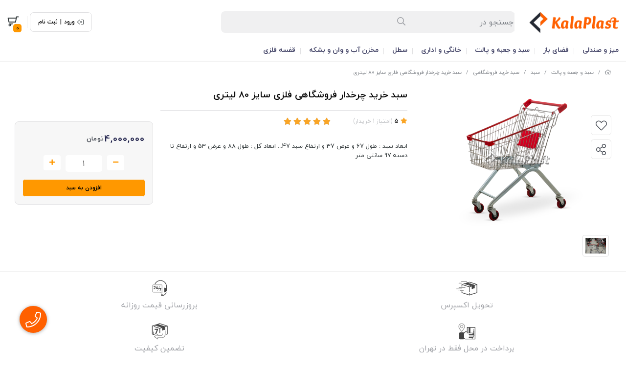

--- FILE ---
content_type: text/html; charset=utf-8
request_url: https://kalaplast.com/product/sbd-80-litri
body_size: 22958
content:
<!DOCTYPE html>
<html dir="rtl" lang="fa-IR" class="menu_1_enabled webkit safari chrome mac mode_desktop service_1 site_shahreplastic site_769344 plan_5 theme_9 theme_config_90002 module_shop module_2102 page_product access_0 level_0 lang_persian wide_on dir_rtl mode_smart mode_entry"> 
<head>	<title>سبد خرید چرخدار فروشگاهی فلزی سایز 80 لیتری</title>
	<meta charset="utf-8">
	<meta name="viewport" content="width=device-width, initial-scale=1, shrink-to-fit=no">
		<link rel="shortcut icon" href="https://cdnfa.com/shahreplastic/10b1/uploads/new/iconkalaplast.png" type="image/x-icon"><meta name="title" content="سبد خرید چرخدار فروشگاهی فلزی سایز 80 لیتری" >
<meta property="og:title" content="سبد خرید چرخدار فروشگاهی فلزی سایز 80 لیتری" >
<meta name="twitter:title" content="سبد خرید چرخدار فروشگاهی فلزی سایز 80 لیتری" >
<meta name="description" content="کالاپلاست عرضه کننده محصولات با کیفیت و مطمئن است، برای سفارش سبد خرید چرخدار فروشگاهی فلزی سایز 80 لیتری همراه ما باشید." >
<meta name="twitter:description" content="کالاپلاست عرضه کننده محصولات با کیفیت و مطمئن است، برای سفارش سبد خرید چرخدار فروشگاهی فلزی سایز 80 لیتری همراه ما باشید." >
<meta property="og:description" content="کالاپلاست عرضه کننده محصولات با کیفیت و مطمئن است، برای سفارش سبد خرید چرخدار فروشگاهی..." >
<link rel="canonical" href="https://kalaplast.com/product/sbd-80-litri" >
<meta name="keywords" content="کالاپلاست,چرخ خرید,سبد خرید,سبد,فروسگاهی,چرخ شهروندی,سبد شهروندی,هایپرمارکت,سوپرمارکت,سبد فلزی,فروشگاهی فلزی,سبد فروشگاهی خرید,سبد فروشگاهی استیل,سبد چرخدار فروشگاهی,سبد فروشگاهی پلاستیکی,فروشگاه,کالسکه,کالسکه خرید,کالسکه فلزی,مجتمع,برج,آپارتمان,پارگینگ,چرخ خرید پلاستیکی,سبد خرید پلاستیکی,چرخدار,چرخ,سبد چرخدار" >
<meta property="og:locale" content="fa_IR" >
<meta property="og:site_name" content="فروشگاه اینترنتی کالاپلاست" >
<meta property="og:type" content="article" >
<meta property="og:url" content="https://kalaplast.com/product/sbd-80-litri" >
<meta name="twitter:card" content="summary_large_image" >
<meta name="twitter:url" content="https://kalaplast.com/product/sbd-80-litri" >
<meta property="og:article:published_time" content="2016-02-04+033000:30:00Z" >
<meta property="og:article:modified_time" content="2026-01-15+033009:58:38Z" >
<meta name="date" content="2026-01-15 09:58:38 UTC" >
<link rel="image_src" href="https://cdnfa.com/shahreplastic/10b1/files/947338.png" >
<meta property="og:image" content="https://cdnfa.com/shahreplastic/10b1/files/947338.png" >
<meta property="og:image:secure_url" content="https://cdnfa.com/shahreplastic/10b1/files/947338.png" >
<meta name="twitter:image" content="https://cdnfa.com/shahreplastic/10b1/files/947338.png" >
<meta name="sailthru.image.thumb" content="https://cdnfa.com/shahreplastic/10b1/files/thumb/947338.png" >
<meta name="sailthru.image.full" content="https://cdnfa.com/shahreplastic/10b1/files/947338.png" >
<meta property="og:image:width" content="640" >
<meta property="og:image:height" content="480" >
<meta property="og:image:type" content="image/jpeg" >
<meta name="robots" content="index,follow,max-image-preview:large" >
<meta name="generator" content="Shopfa" >
<link rel="preconnect" href="https://s5.cdnfa.com">
<link rel="preconnect" href="https://s6.cdnfa.com">
<link rel="preconnect" href="https://cdnfa.com">
<link rel="dns-prefetch" href="https://s5.cdnfa.com">
<link rel="dns-prefetch" href="https://s6.cdnfa.com">
<link rel="dns-prefetch" href="https://cdnfa.com">
<meta name="google-site-verification" content="HEf_fj6_Se1EjtXqNvVzL7xl_yvIGwM9fOnH4g7ZCRY" />
<meta name="enamad" content="32711832" />
	<meta name="theme-color" content="#FFFFFF">
	<meta name="msapplication-navbutton-color" content="#FFFFFF">
	<meta name="apple-mobile-web-app-status-bar-style" content="#FFFFFF">
	<meta name="apple-mobile-web-app-capable" content="yes">
<link rel="stylesheet" type="text/css" href="https://cdnfa.com/src/global/css/bootstrap.rtl.4.6.2.css" >
<link rel="stylesheet" type="text/css" href="https://cdnfa.com/src/themes/theme_9/90002/theme.769344.rtl.css?1765835877" id='theme_style' >
<link rel="stylesheet" type="text/css" href="https://cdnfa.com/src/global/css/fontawesome.5.7.2.css" >
<link rel="stylesheet" type="text/css" href="https://cdnfa.com/src/global/css/swiper.11.0.7.css" >
<link rel="stylesheet" type="text/css" href="https://cdnfa.com/src/global/css/jquery.fancybox.css" >
<script type="application/ld+json">
[
    {
        "@context": "http://schema.org/",
        "@type": "Product",
        "name": "سبد خرید چرخدار فروشگاهی فلزی سایز 80 لیتری",
        "productID": "330257",
        "sku": "330257",
        "description": "کالاپلاست عرضه کننده محصولات با کیفیت و مطمئن است، برای سفارش سبد خرید چرخدار فروشگاهی فلزی سایز 80 لیتری همراه ما باشید.",
        "image": [
            "https://cdnfa.com/shahreplastic/10b1/files/947338.png",
            "https://cdnfa.com/shahreplastic/10b1/files/517782.jpg"
        ],
        "brand": {
            "@type": "Brand",
            "name": "پارس پنل",
            "url": "https://kalaplast.com/brands/pars-panel"
        },
        "category": [
            "سبد",
            "سبد خرید فروشگاهی"
        ],
        "offers": {
            "@type": "Offer",
            "availability": "http://schema.org/InStock",
            "price": 40000000,
            "priceCurrency": "IRR",
            "priceValidUntil": "2026-02-02",
            "url": "https://kalaplast.com/product/sbd-80-litri",
            "shippingDetails": {
                "@type": "OfferShippingDetails",
                "shippingRate": {
                    "@type": "MonetaryAmount",
                    "value": 0,
                    "currency": "IRR"
                },
                "shippingDestination": {
                    "@type": "DefinedRegion",
                    "addressCountry": "IR"
                },
                "deliveryTime": {
                    "@type": "ShippingDeliveryTime",
                    "handlingTime": {
                        "@type": "QuantitativeValue",
                        "minValue": 2,
                        "maxValue": 3,
                        "unitCode": "d"
                    },
                    "transitTime": {
                        "@type": "QuantitativeValue",
                        "minValue": 2,
                        "maxValue": 4,
                        "unitCode": "d"
                    }
                }
            },
            "hasMerchantReturnPolicy": {
                "@type": "MerchantReturnPolicy",
                "applicableCountry": "IR",
                "returnPolicyCategory": "https://schema.org/MerchantReturnFiniteReturnWindow",
                "merchantReturnDays": 7,
                "returnMethod": "https://schema.org/ReturnByMail",
                "returnFees": "https://schema.org/FreeReturn"
            },
            "highPrice": 40000000,
            "lowPrice": 40000000
        },
        "aggregateRating": {
            "@type": "AggregateRating",
            "worstRating": 1,
            "bestRating": 5,
            "ratingValue": "5",
            "reviewCount": "1",
            "ratingCount": "1"
        },
        "review": {
            "@type": "Review",
            "reviewRating": {
                "@type": "Rating",
                "worstRating": 1,
                "bestRating": 5,
                "ratingValue": "5"
            },
            "author": {
                "@type": "Person",
                "name": "کالاپلاست"
            }
        }
    },
    {
        "@context": "http://schema.org",
        "@type": "BreadcrumbList",
        "itemListElement": [
            {
                "@type": "ListItem",
                "position": 1,
                "item": {
                    "@id": "https://kalaplast.com/",
                    "name": "صفحه اصلی"
                }
            },
            {
                "@type": "ListItem",
                "position": 2,
                "item": {
                    "@id": "https://kalaplast.com/sbd-va-jabe-sanati",
                    "name": "سبد و جعبه و پالت"
                }
            },
            {
                "@type": "ListItem",
                "position": 3,
                "item": {
                    "@id": "https://kalaplast.com/sbd-va-jabe-sanati/sabad",
                    "name": "سبد"
                }
            },
            {
                "@type": "ListItem",
                "position": 4,
                "item": {
                    "@id": "https://kalaplast.com/sbd-va-jabe-sanati/sabad/sbd-chrkh-dar-froshgahi",
                    "name": "سبد خرید فروشگاهی"
                }
            }
        ]
    },
    {
        "@context": "https://schema.org",
        "@type": "Organization",
        "name": "کالاپلاست",
        "brand": {
            "@type": "Brand",
            "name": "کالاپلاست",
            "logo": "https://cdnfa.com/shahreplastic/10b1/uploads/11-jadid-11/logo1.png"
        },
        "logo": "https://cdnfa.com/shahreplastic/10b1/uploads/11-jadid-11/logo1.png",
        "image": "https://cdnfa.com/shahreplastic/10b1/uploads/11-jadid-11/logo1.png",
        "alternateName": [
            "kalaplast"
        ],
        "description": "کالاپلاست عرضه کننده محصولات با کیفیت و مطمئن است، برای سفارش سبد خرید چرخدار فروشگاهی فلزی سایز 80 لیتری همراه ما باشید.",
        "url": "https://kalaplast.com/",
        "sameAs": [
            "https://telegram.me/kalaplast",
            "http://www.instagram.com/kalaplast.shop"
        ]
    }
]
</script>
<style media="screen">#box_comments{display:none;}.captcha{background-color: #fff;background-repeat: no-repeat;background-position: right;}
.input-group {
  display: flex !important;
  align-items: stretch !important;
  flex-wrap: nowrap !important;
}

.input-group > .form-control,
.input-group > .custom-select,
.input-group > .form-control-plaintext {
  position: relative !important;
  flex: 1 1 auto !important;
  width: 1% !important;
  min-width: 0 !important;
  margin-bottom: 0 !important;
}

.input-group-prepend,
.input-group-append {
  display: flex !important;
  align-items: center !important;
}

.input-group-prepend { margin-right: -1px !important; }
.input-group-append { margin-left: -1px !important; }

html[dir='rtl'] .input-group-prepend { order: 2; margin-right: 0; margin-left: -1px; }
html[dir='rtl'] .input-group-append { order: 1; margin-left: 0; margin-right: -1px; }
.call-connect {
    position: fixed;
    bottom: 40px;
    left: 40px;
    background: #dc3545;
    border-radius: 100%;
    color: #fff;
    padding:12px 8px 8px 8px;
    z-index:999;
    box-shadow: 0 1px 6px rgb(0 0 0 / 20%), 0 1px 10px rgb(0 0 0 / 15%);
    transition: all .2s ease;
}
.call-connect span {
    position: absolute;
    background:  #dc3545;
    width: max-content;
    display: block;
    left: 50px;
    top: 12px;
    padding: 5px 10px 5px 0;border-radius: 0  50px 50px 0;
}
.call-connect:hover{
    color: #fff;
    transform: scale(1.05);
}
.mode_mobile .call-connect {
    left: 10px;
    bottom: 10px;
}
.mode_mobile.page_product .call-connect {
    bottom: 80px;
}
</style></head>
<body>	<div id="loading">Loading...</div>
		

<div class="page">


<!-- header -->
<!-- header -->
<header class='header-1 w-100 text-center mb-2'>
	<div class='header-primary py-2 clearfix'>
		<div class="container">
			<div class='header-primary-inner row align-items-center'>
				<div class='col-lg-2 col-md-2 col-sm-2 col-xs-2'>
					<a class="logo" href="https://kalaplast.com/">
          <div class="image">
        <img src="https://cdnfa.com/shahreplastic/10b1/uploads/11-jadid-11/logo1.png" alt="فروشگاه اینترنتی کالاپلاست" width="200" height="">
      </div>
    </a>				</div>
				<div class='col-lg-6 col-md-6 col-sm-6 col-xs-6'>
					<div class="search-area">
	<form method="get" action="https://kalaplast.com/search" class="search-form clearfix ">
		<div class="input-group input-group-md align-items-center"> 
			<span class="input-group-prepend">
				<button type="submit" aria-label="center" class="btn btn-custom btn-search search_button" ><i class="fal fa-search"></i></button>
			</span>
			<input class="form-control live-search q" type="text" name="q" autocomplete="off" maxlength="255" value="" placeholder="جستجو در" >
			<i class="fas fa-times-circle"></i>
			             
            		</div> 
	</form>
</div>				</div>
				<div class='col-lg-4 col-md-4 col-sm-4 col-xs-4'>
				     <div class="d-flex justify-content-end align-items-center" id="box_op">
				          <div class="user-area">
            <div class="box_custom d-flex">
            <i class="fal fa-sign-out-alt fa-flip-horizontal"></i>
            <a href="https://kalaplast.com/signin" class="btn-dialog">ورود</a>
            <span>|</span>
            <a id="custom_signup" href="https://kalaplast.com/signup">ثبت نام</a>
        </div>
        <ul class="user-menu">
                <li><i class="fal fa-sign-in fa-flip-horizontal"></i><a href="https://kalaplast.com/signin" class="btn-dialog">ورود</a></li>
        <li><i class="fal fa-user-plus"></i><a href="https://kalaplast.com/signup">ثبت نام</a>
        <li><i class="fal fa-shopping-cart"></i><a href="https://kalaplast.com/track-order">پیگیری سفارش</a></li>
            </ul>
</div> 
					      <span class="sp-custom"></span>
					      	<div class="basket-area">
		<div class="basket-toggle" id='box_top'>
			<i class="far fa-shopping-cart"></i><div><span id="basket_items">0</span></div>		</div>
		<div class="basket-menu">
			<div id="basket">
			    				<ul class="basket-items">
								</ul>
				<div id="basket_free" >
				    <img alt='basket-img' class="free-img d-block" src='https://cdnfa.com/theme-90002/6475/uploads/empty-basket1.png'>
				    <span class='h2'>سبد خرید شما خالی است</span> 
				</div>
				<!--<div id="basket_free" >سبد خرید شما خالی است</div>-->
				<div id="checkout" class="hidden" >
					<div class="sum_basket_title d-flex flex-column align-items-start "><span class="sum-title">مجموع:</span> <span id="sum_basket" class="mt-1">0<span class="currency-div mr-2">تومان</span></span> </div>
					<a class="btn btn-custom h1" id="checkout_link" href="https://kalaplast.com/cart">پرداخت</a>
				</div>
			</div>
		</div>
	</div>
				     </div>
				</div>
			</div>
		</div>
	</div>

	<div class='header-menu clearfix'>
		<div class="container">
			<nav class='main-menu-inner clearfix row'>
				<ul class='menu-2 menu-auto menu-arrows' id='menu_header'><!--home--><li class='deep-4'><a class='page_16453 c-2102' href='https://kalaplast.com/miz-va-sndli-plastic'>میز و صندلی</a><ul><li><a class='page_16454 c-2102' href='https://kalaplast.com/miz-va-sndli-plastic/miz-plastic'>میز پلاستیکی</a><ul><li><a class='page_16611 c-2102' href='https://kalaplast.com/miz-va-sndli-plastic/miz-plastic/miz-koodak'>میز کودک</a></li><li><a class='page_66736 c-2102' href='https://kalaplast.com/miz-va-sndli-plastic/miz-plastic/miz-2-nfrh-plastiki'>میز 2 نفره</a></li><li><a class='page_16610 c-2102' href='https://kalaplast.com/miz-va-sndli-plastic/miz-plastic/miz-4-nfrh'>میز 4 نفره</a></li><li><a class='page_16471 c-2102' href='https://kalaplast.com/miz-va-sndli-plastic/miz-plastic/miz-6-nfrh'>میز 6 نفره</a></li><li><a class='page_62674 c-2102' href='https://kalaplast.com/miz-va-sndli-plastic/miz-plastic/miz-8-nfrh'>میز 8 نفره</a></li><li><a class='page_93943 c-2102' href='https://kalaplast.com/miz-va-sndli-plastic/miz-plastic/miz-tasho'>میز تاشو</a></li><li><a class='page_62668 c-2102' href='https://kalaplast.com/miz-va-sndli-plastic/miz-plastic/miz-asli'>میز عسلی</a></li><li><a class='page_62669 c-2102' href='https://kalaplast.com/miz-va-sndli-plastic/miz-plastic/miz-jlo-mbli'>میز جلو مبلی</a></li></ul></li><li><a class='page_111017 c-2102' href='https://kalaplast.com/miz-va-sndli-plastic/miz-va-sndli-resturani'>میز و صندلی رستورانی</a><ul><li><a class='page_62688 c-2102' href='https://kalaplast.com/miz-va-sndli-plastic/miz-va-sndli-resturani/sndli-rstorani'>صندلی رستورانی</a></li><li><a class='page_62687 c-2102' href='https://kalaplast.com/miz-va-sndli-plastic/miz-va-sndli-resturani/miz-rstorani'>میز رستورانی</a></li><li><a class='page_135063 c-2102' href='https://kalaplast.com/miz-va-sndli-plastic/miz-va-sndli-resturani/set-dinning'>ست میز و صندلی رستورانی</a></li></ul></li><li><a class='page_120121 c-2102' href='https://kalaplast.com/miz-va-sndli-plastic/miz-va-sndli-flzi'>میز و صندلی فلزی</a><ul><li><a class='page_120124 c-2102' href='https://kalaplast.com/miz-va-sndli-plastic/miz-va-sndli-flzi/sndli-flzi'>صندلی فلزی</a></li><li><a class='page_122528 c-2102' href='https://kalaplast.com/miz-va-sndli-plastic/miz-va-sndli-flzi/miz-flzi'>میز فلزی</a></li></ul></li><li><a class='page_16455 c-2102' href='https://kalaplast.com/miz-va-sndli-plastic/sandali'>صندلی پلاستیکی</a><ul><li><a class='page_16612 c-2102' href='https://kalaplast.com/miz-va-sndli-plastic/sandali/s1'>صندلی دسته دار</a></li><li><a class='page_16613 c-2102' href='https://kalaplast.com/miz-va-sndli-plastic/sandali/s2'>صندلی بدون دسته</a></li><li><a class='page_122502 c-2102' href='https://kalaplast.com/miz-va-sndli-plastic/sandali/sndli-htl'>صندلی هتل</a></li><li><a class='page_16741 c-2102' href='https://kalaplast.com/miz-va-sndli-plastic/sandali/s4'>صندلی تاشو</a></li><li><a class='page_16742 c-2102' href='https://kalaplast.com/miz-va-sndli-plastic/sandali/s5'>صندلی کنار استخر</a></li><li><a class='page_16614 c-2102' href='https://kalaplast.com/miz-va-sndli-plastic/sandali/s3'>صندلی کودک</a></li><li><a class='page_72281 c-2102' href='https://kalaplast.com/miz-va-sndli-plastic/sandali/sndli-kantr'>صندلی کانتر</a></li><li><a class='page_66534 c-2102' href='https://kalaplast.com/miz-va-sndli-plastic/sandali/sndli-astadiomi'>صندلی استادیومی</a></li><li><a class='page_122529 c-2102' href='https://kalaplast.com/miz-va-sndli-plastic/sandali/sndli-talar'>صندلی تالار</a></li></ul></li><li><a class='page_88937 c-2102' href='https://kalaplast.com/miz-va-sndli-plastic/sndli-edari-va-amoozeshi'>صندلی اداری و آموزشی</a><ul><li><a class='page_75372 c-2102' href='https://kalaplast.com/miz-va-sndli-plastic/sndli-edari-va-amoozeshi/sndli-entezar'>صندلی انتظار</a></li><li><a class='page_77524 c-2102' href='https://kalaplast.com/miz-va-sndli-plastic/sndli-edari-va-amoozeshi/sndli-amoozeshi'>صندلی آموزشی</a><ul><li><a class='page_81343 c-2102' href='https://kalaplast.com/miz-va-sndli-plastic/sndli-edari-va-amoozeshi/sndli-amoozeshi/set-amoozeshi'>ست میز و صندلی آموزشی</a></li></ul></li><li><a class='page_90958 c-2102' href='https://kalaplast.com/miz-va-sndli-plastic/sndli-edari-va-amoozeshi/mblman-edari'>مبلمان اداری</a></li></ul></li><li><a class='page_119211 c-2102' href='https://kalaplast.com/miz-va-sndli-plastic/miz-va-sndli-naharkhori'>میز و صندلی ناهارخوری</a><ul><li><a class='page_119231 c-2102' href='https://kalaplast.com/miz-va-sndli-plastic/miz-va-sndli-naharkhori/miz-naharkhori'>میز ناهارخوری</a></li><li><a class='page_119232 c-2102' href='https://kalaplast.com/miz-va-sndli-plastic/miz-va-sndli-naharkhori/sndli-naharkhori'>صندلی ناهارخوری</a></li></ul></li><li><a class='page_16457 c-2102' href='https://kalaplast.com/miz-va-sndli-plastic/chharpaih'>چهارپایه</a><ul><li><a class='page_135165 c-2102' href='https://kalaplast.com/miz-va-sndli-plastic/chharpaih/chaharpaye-felezi'>چهارپایه فلزی</a></li><li><a class='page_16620 c-2102' href='https://kalaplast.com/miz-va-sndli-plastic/chharpaih/chharpaih-50-santi'>چهارپایه 50 سانتی</a></li><li><a class='page_16618 c-2102' href='https://kalaplast.com/miz-va-sndli-plastic/chharpaih/chharpaih-plh-dar'>چهارپایه پله دار</a></li><li><a class='page_58314 c-2102' href='https://kalaplast.com/miz-va-sndli-plastic/chharpaih/4payehtasho'>چهارپایه تاشو</a></li></ul></li></ul></li><li class='deep-3'><a class='page_62021 c-2102' href='https://kalaplast.com/fazaye-baz'>فضای باز</a><ul><li><a class='page_88425 c-2102' href='https://kalaplast.com/fazaye-baz/set-miz-va-sndli'>ست میز و صندلی</a><ul><li><a class='page_87731 c-2102' href='https://kalaplast.com/fazaye-baz/set-miz-va-sndli/set-miz-va-sndli-koodak'>ست میز و صندلی کودک</a></li><li><a class='page_86002 c-2102' href='https://kalaplast.com/fazaye-baz/set-miz-va-sndli/set-baar'>ست میز و صندلی بار</a></li><li><a class='page_116607 c-2102' href='https://kalaplast.com/fazaye-baz/set-miz-va-sndli/set-miz-va-sndli-hsirbaft'>ست میز و صندلی حصیربافت</a></li><li><a class='page_116608 c-2102' href='https://kalaplast.com/fazaye-baz/set-miz-va-sndli/set-miz-va-sndli-plastiki'>ست میز و صندلی پلاستیکی</a></li></ul></li><li><a class='page_88426 c-2102' href='https://kalaplast.com/fazaye-baz/mblman'>مبلمان</a><ul><li><a class='page_85991 c-2102' href='https://kalaplast.com/fazaye-baz/mblman/mblman-4-nfrh'>مبلمان 4 نفره</a></li><li><a class='page_85992 c-2102' href='https://kalaplast.com/fazaye-baz/mblman/mblman-6-nfrh'>مبلمان 6 نفره</a></li><li><a class='page_85993 c-2102' href='https://kalaplast.com/fazaye-baz/mblman/mblman-7-nfrh'>مبلمان 7 نفره</a></li><li><a class='page_85994 c-2102' href='https://kalaplast.com/fazaye-baz/mblman/mblman-8-nfrh'>مبلمان 8 نفره</a></li></ul></li><li><a class='page_69120 c-2102' href='https://kalaplast.com/fazaye-baz/chatr-va-saiban'>چتر و سایبان</a></li><li><a class='page_85765 c-2102' href='https://kalaplast.com/fazaye-baz/dosh-fazaye-baz'>دوش فضای باز</a></li><li><a class='page_111208 c-2102' href='https://kalaplast.com/fazaye-baz/sndli-aviz'>صندلی آویز</a></li></ul></li><li class='deep-3'><a class='page_53351 c-2102' href='https://kalaplast.com/sbd-va-jabe-sanati'>سبد و جعبه و پالت</a><ul><li><a class='page_18010 c-2102' href='https://kalaplast.com/sbd-va-jabe-sanati/sabad'>سبد</a><ul><li><a class='page_53297 c-2102' href='https://kalaplast.com/sbd-va-jabe-sanati/sabad/sbd-sanati'>انواع سبد صنعتی</a></li><li><a class='page_18012 c-2102' href='https://kalaplast.com/sbd-va-jabe-sanati/sabad/sabd-piknik'>سبد کالا (سبد پیک نیک)</a></li><li><a class='page_58473 c-2102' href='https://kalaplast.com/sbd-va-jabe-sanati/sabad/sbd-chrkh-dar-froshgahi'>سبد خرید فروشگاهی</a></li></ul></li><li><a class='page_74028 c-2102' href='https://kalaplast.com/sbd-va-jabe-sanati/yakhdan-va-colman'>یخدان و کلمن</a><ul><li><a class='page_74029 c-2102' href='https://kalaplast.com/sbd-va-jabe-sanati/yakhdan-va-colman/yakhdan'>یخدان</a></li><li><a class='page_74031 c-2102' href='https://kalaplast.com/sbd-va-jabe-sanati/yakhdan-va-colman/colman'>کلمن</a></li></ul></li><li><a class='page_71374 c-2102' href='https://kalaplast.com/sbd-va-jabe-sanati/palt'>پالت</a><ul><li><a class='page_71377 c-2102' href='https://kalaplast.com/sbd-va-jabe-sanati/palt/palt-sanati'>پالت صنعتی</a></li><li><a class='page_71378 c-2102' href='https://kalaplast.com/sbd-va-jabe-sanati/palt/palt-bhdashti'>پالت بهداشتی</a></li><li><a class='page_71379 c-2102' href='https://kalaplast.com/sbd-va-jabe-sanati/palt/palt-ptroshimi'>پالت پتروشیمی</a></li></ul></li><li><a class='page_66884 c-2102' href='https://kalaplast.com/sbd-va-jabe-sanati/jabe-va-box'>جعبه و باکس</a><ul><li><a class='page_17405 c-2102' href='https://kalaplast.com/sbd-va-jabe-sanati/jabe-va-box/jabe-sanati'>انواع جعبه صنعتی</a></li><li><a class='page_57733 c-2102' href='https://kalaplast.com/sbd-va-jabe-sanati/jabe-va-box/box'>صندوق چرخدار (باکس)</a></li><li><a class='page_82075 c-2102' href='https://kalaplast.com/sbd-va-jabe-sanati/jabe-va-box/palt-abzar'>پالت ابزار</a></li></ul></li></ul></li><li class='deep-4'><a class='page_16559 c-2102' href='https://kalaplast.com/khanegi'>خانگی و اداری</a><ul><li><a class='page_58709 c-2102' href='https://kalaplast.com/khanegi/file-plastiki-ksho-tbghati'>فایل پلاستیکی (کشوطبقاتی)</a><ul><li><a class='page_58710 c-2102' href='https://kalaplast.com/khanegi/file-plastiki-ksho-tbghati/mini-file-arz-kamtar-az-20-cm'>دراور XS (عرض کمتر از 20 cm)</a></li><li><a class='page_58711 c-2102' href='https://kalaplast.com/khanegi/file-plastiki-ksho-tbghati/file-a4-arz-25-cm'>فایل کوچک S (عرض 25 cm)</a></li><li><a class='page_58712 c-2102' href='https://kalaplast.com/khanegi/file-plastiki-ksho-tbghati/file-l-arz-33-cm'>فایل متوسط M (عرض 33 cm)</a></li><li><a class='page_58713 c-2102' href='https://kalaplast.com/khanegi/file-plastiki-ksho-tbghati/file-xl-arz-40-cm'>فایل بزرگ L (عرض 40 cm)</a></li><li><a class='page_58714 c-2102' href='https://kalaplast.com/khanegi/file-plastiki-ksho-tbghati/file-phn-arz-balatar-az-45-cm'>فایل پهن XL (عرض بالاتر از 45 cm)</a></li><li><a class='page_79250 c-2102' href='https://kalaplast.com/khanegi/file-plastiki-ksho-tbghati/ketabkhaneh-plastiki'>کتابخانه پلاستیکی</a></li><li><a class='page_79175 c-2102' href='https://kalaplast.com/khanegi/file-plastiki-ksho-tbghati/jakfshi-plastiki'>جاکفشی پلاستیکی</a></li><li><a class='page_79259 c-2102' href='https://kalaplast.com/khanegi/file-plastiki-ksho-tbghati/kmd-plastiki'>کمد پلاستیکی</a></li><li><a class='page_79249 c-2102' href='https://kalaplast.com/khanegi/file-plastiki-ksho-tbghati/sandogh-plastiki'>صندوق پلاستیکی</a></li><li><a class='page_79251 c-2102' href='https://kalaplast.com/khanegi/file-plastiki-ksho-tbghati/draor-plastiki'>دراور پلاستیکی</a></li></ul></li><li><a class='page_16567 c-2102' href='https://kalaplast.com/khanegi/bndrkht'>بندرخت</a></li><li><a class='page_63387 c-2102' href='https://kalaplast.com/khanegi/nardbaan'>نردبان</a><ul><li><a class='page_67469 c-2102' href='https://kalaplast.com/khanegi/nardbaan/nardbaan-alominiumi'>نردبان آلومینیومی</a></li><li><a class='page_67470 c-2102' href='https://kalaplast.com/khanegi/nardbaan/nardbaan-flzi'>نردبان فلزی</a></li><li><a class='page_67499 c-2102' href='https://kalaplast.com/khanegi/nardbaan/nardbaan-plastiki'>نردبان پلاستیکی</a></li></ul></li><li><a class='page_56960 c-2102' href='https://kalaplast.com/khanegi/nzafti'>نظافت و شستشو</a><ul><li><a class='page_56966 c-2102' href='https://kalaplast.com/khanegi/nzafti/trali-nzaft'>ترالی نظافت</a></li><li><a class='page_56995 c-2102' href='https://kalaplast.com/khanegi/nzafti/dasteh-haye-flzi'>دسته های فلزی</a></li><li><a class='page_56997 c-2102' href='https://kalaplast.com/khanegi/nzafti/stl-va-zamin-shoy-chrkhshi'>سطل و زمین شوی چرخشی</a></li><li><a class='page_56992 c-2102' href='https://kalaplast.com/khanegi/nzafti/t-ha'>تی ها و شیشه شوی ها</a></li><li><a class='page_56994 c-2102' href='https://kalaplast.com/khanegi/nzafti/jarob'>جاروب ها و برسها</a></li><li><a class='page_56991 c-2102' href='https://kalaplast.com/khanegi/nzafti/zamin-show-ha'>زمین شوی</a></li><li><a class='page_56977 c-2102' href='https://kalaplast.com/khanegi/nzafti/trali-rstorani'>ترالی رستورانی</a></li><li><a class='page_56973 c-2102' href='https://kalaplast.com/khanegi/nzafti/trali-haml-ghza'>ترالی حمل غذا</a></li></ul></li><li><a class='page_116487 c-2102' href='https://kalaplast.com/khanegi/gldan'>گلدان</a><ul><li><a class='page_17148 c-2102' href='https://kalaplast.com/khanegi/gldan/goldan-plastic'>گلدان پلاستیکی</a><ul><li><a class='page_17145 c-2102' href='https://kalaplast.com/khanegi/gldan/goldan-plastic/goldan-gerd'>گلدان گرد</a></li><li><a class='page_17168 c-2102' href='https://kalaplast.com/khanegi/gldan/goldan-plastic/goldan-plastic-mostatil'>گلدان مستطیل</a></li><li><a class='page_62785 c-2102' href='https://kalaplast.com/khanegi/gldan/goldan-plastic/gldan-moraba'>گلدان مربع</a></li></ul></li><li><a class='page_116488 c-2102' href='https://kalaplast.com/khanegi/gldan/gldan-flzi'>گلدان فلزی</a></li></ul></li></ul></li><li class='deep-2'><a class='page_16635 c-2102' href='https://kalaplast.com/satle-plastic'>سطل</a><ul><li><a class='page_58318 c-2102' href='https://kalaplast.com/satle-plastic/stl-mkanizh-va-chrkhdar'>سطل مکانیزه و چرخدار</a></li><li><a class='page_16670 c-2102' href='https://kalaplast.com/satle-plastic/stl-pdaldar'>سطل پدالدار</a></li><li><a class='page_16844 c-2102' href='https://kalaplast.com/satle-plastic/stl-badbzni'>سطل بادبزنی (دمپری)</a></li><li><a class='page_58907 c-2102' href='https://kalaplast.com/satle-plastic/sadeh-sadeh-va-drbdar'>سطل ساده و دربدار</a></li><li><a class='page_63643 c-2102' href='https://kalaplast.com/satle-plastic/stl-edari'>سطل اداری</a></li><li><a class='page_98618 c-2102' href='https://kalaplast.com/satle-plastic/stl-payeh-sabt'>سطل پایه ثابت</a></li></ul></li><li class='deep-4'><a class='page_16564 c-2102' href='https://kalaplast.com/makhzan-ab'>مخزن آب و وان و بشکه</a><ul><li><a class='page_53352 c-2102' href='https://kalaplast.com/makhzan-ab/bshkh'>بشکه پلاستیکی</a><ul><li><a class='page_93693 c-2102' href='https://kalaplast.com/makhzan-ab/bshkh/bshkh-30-litri-plastiki'>بشکه 30 لیتری</a></li><li><a class='page_93694 c-2102' href='https://kalaplast.com/makhzan-ab/bshkh/bshkh-40-litri-plastiki'>بشکه 40 لیتری</a></li><li><a class='page_58871 c-2102' href='https://kalaplast.com/makhzan-ab/bshkh/bshkh-60-litri-plastiki'>بشکه 60 لیتری</a></li><li><a class='page_93695 c-2102' href='https://kalaplast.com/makhzan-ab/bshkh/bshkh-70-litri-plastiki'>بشکه 70 لیتری</a></li><li><a class='page_93696 c-2102' href='https://kalaplast.com/makhzan-ab/bshkh/bshkh-100-litri-plastiki'>بشکه 100 لیتری</a></li><li><a class='page_58873 c-2102' href='https://kalaplast.com/makhzan-ab/bshkh/bshkh-120-litri-plastiki'>بشکه 120 لیتری</a></li><li><a class='page_93697 c-2102' href='https://kalaplast.com/makhzan-ab/bshkh/bshkh-140-litri-plastiki'>بشکه 140 لیتری</a></li><li><a class='page_93698 c-2102' href='https://kalaplast.com/makhzan-ab/bshkh/bshkh-160-litri-plastiki'>بشکه 160 لیتری</a></li><li><a class='page_58870 c-2102' href='https://kalaplast.com/makhzan-ab/bshkh/bshkh-220-litri-plastiki'>بشکه 220 لیتری</a></li></ul></li><li><a class='page_18056 c-2102' href='https://kalaplast.com/makhzan-ab/van'>وان</a><ul><li><a class='page_18057 c-2102' href='https://kalaplast.com/makhzan-ab/van/van-beyzi'>بیضی</a></li><li><a class='page_18058 c-2102' href='https://kalaplast.com/makhzan-ab/van/mostatil'>مستطیل</a></li><li><a class='page_18066 c-2102' href='https://kalaplast.com/makhzan-ab/van/van-manshoori'>وان منشوری</a></li><li><a class='page_18068 c-2102' href='https://kalaplast.com/makhzan-ab/van/van-shilati'>وان شیلاتی</a></li></ul></li><li><a class='page_117170 c-2102' href='https://kalaplast.com/makhzan-ab/water-reservoir'>مخزن آب</a><ul><li><a class='page_16625 c-2102' href='https://kalaplast.com/makhzan-ab/water-reservoir/makhzan'>مخزن آب افقی</a><ul><li><a class='page_16627 c-2102' href='https://kalaplast.com/makhzan-ab/water-reservoir/makhzan/mkhazn-ofoghi-tk-layeh-webi-rang'>مخزن آب افقی تک لایه</a></li><li><a class='page_16630 c-2102' href='https://kalaplast.com/makhzan-ab/water-reservoir/makhzan/mkhazn-ofoghi-3-layeh'>مخزن آب افقی سه لایه</a></li></ul></li><li><a class='page_16631 c-2102' href='https://kalaplast.com/makhzan-ab/water-reservoir/mkhazn-amudi'>مخزن آب عمودی</a><ul><li><a class='page_16962 c-2102' href='https://kalaplast.com/makhzan-ab/water-reservoir/mkhazn-amudi/makhazene-amoodi'>مخزن عمودی</a></li><li><a class='page_16972 c-2102' href='https://kalaplast.com/makhzan-ab/water-reservoir/mkhazn-amudi/makhazene-istadeh-kootah'>مخزن ایستاده کوتاه تک لایه</a></li><li><a class='page_16986 c-2102' href='https://kalaplast.com/makhzan-ab/water-reservoir/mkhazn-amudi/makhazene-istadeh-kootah-3layer'>مخزن ایستاده کوتاه سه لایه</a></li><li><a class='page_16987 c-2102' href='https://kalaplast.com/makhzan-ab/water-reservoir/mkhazn-amudi/makhazene-istadeh-findar'>مخزن ایستاده فین دار</a></li></ul></li></ul></li><li><a class='page_63627 c-2102' href='https://kalaplast.com/makhzan-ab/etesalat'>اتصالات</a><ul><li><a class='page_63629 c-2102' href='https://kalaplast.com/makhzan-ab/etesalat/fiting-brnji'>اتصالات برنجی</a></li><li><a class='page_63630 c-2102' href='https://kalaplast.com/makhzan-ab/etesalat/fiting-plastiki'>اتصالات پلی اتیلن</a></li><li><a class='page_63631 c-2102' href='https://kalaplast.com/makhzan-ab/etesalat/shnaor-brnji'>شناور برنجی</a></li></ul></li></ul></li><li><a class='page_124775 c-2102' href='https://kalaplast.com/ghafase-felezi'>قفسه فلزی</a></li></ul>			</nav>
		</div>
	</div>
</header>
<div class="header-placeholder-1"></div><!-- /header -->

<!-- main -->
<!--DESKTOP MODE-->
<div class="main-content">
	<div class="container">		<div class="sides">
		    
			<div id="side_top">
								<div class="breadcrumbs clearfix  overflow-hidden px-3 py-2" >
	<a href="https://kalaplast.com/" title="صفحه اصلی"><span class="fal fa-home"></span></a>
						<span class="nav-arrow mx-1 pt-1 slash">/</span>
		 
		<a href='https://kalaplast.com/sbd-va-jabe-sanati'>سبد و جعبه و پالت</a>						<span class="nav-arrow mx-1 pt-1 slash">/</span>
		 
		<a href='https://kalaplast.com/sbd-va-jabe-sanati/sabad'>سبد</a>						<span class="nav-arrow mx-1 pt-1 slash">/</span>
		 
		<a href='https://kalaplast.com/sbd-va-jabe-sanati/sabad/sbd-chrkh-dar-froshgahi'>سبد خرید فروشگاهی</a>						<span class="nav-arrow mx-1 pt-1 slash">/</span>
		 
		سبد خرید چرخدار فروشگاهی فلزی سایز 80 لیتری	</div>
			</div>
			
			<div class="row">
			    
			    				
				<main id="side_center" class="col-lg-12  col-xs-12 col-lg-push-0 col-xs-push-0 col-ms-push-0">
					<div class='box' id='box_product_details'>
<div class="product mode-1 desktop custom" id="product-330257">
	<div class="body">
		<!--  -->
	    <form class="body-top product-basket clearfix row">
			<div class="col-lg-4 col-md-4 col-sm-4 col-xs-12">
				<div class="section-right">

                    


    				    					    						<a class="image" href="https://cdnfa.com/shahreplastic/10b1/files/947338.png" target="_blank" data-fancybox="slides" data-caption="سبد خرید چرخدار فروشگاهی فلزی سایز 80 لیتری">
    							<img id="main_product_image" class="lazy" width="800" height="600" src="https://cdnfa.com/shahreplastic/10b1/uploads/kalapelast-null.png" data-src="https://cdnfa.com/shahreplastic/10b1/files/normal/947338.png" data-srcset="https://cdnfa.com/shahreplastic/10b1/files/normal/947338.png 1x" alt="سبد خرید چرخدار فروشگاهی فلزی سایز 80 لیتری" data-zoom-image="https://cdnfa.com/shahreplastic/10b1/files/947338.png" >
    						</a>
    					    
    											<div dir="rtl" class="swiper">
    						<div class="thumbs swiper-wrapper clearfix">
    							    
    							    								    							    																	<div class="swiper-slide" data-image="517782.jpg" data-index="1">
    								<a class="thumb" target="_blank" href="https://cdnfa.com/shahreplastic/10b1/files/517782.jpg" data-fancybox="slides" data-caption="سبد خرید چرخدار فروشگاهی فلزی سایز 80 لیتری">
    									<img width="300" height="225" src="https://cdnfa.com/shahreplastic/10b1/files/thumb/517782.jpg" alt="سبد خرید چرخدار فروشگاهی فلزی سایز 80 لیتری" >
    								</a>
									</div>
    								    							    
    						</div>
						</div>
    							
    					
    				
					<div class="btn-float">
													<span class="btn-wishlist btn-wishlist-330257" data-id="330257">
							    <i class="fal fa-heart fa-fw"></i>
							    <span class="tooltip-text">اضافه به علاقه مندی</span>
							</span>
											 
					  <div class="share-box-custom">
					      <span class="btn-share" data-fancybox="share-box" data-src="#share-box"  ><i class="fal fa-share-alt fa-fw"></i></span>
<div id="share-box" class="rtl">
	<div class="h3">اشتراک گذاری</div>
	<hr>
	<div class="h4">اشتراک گذاری در شبکه های اجتماعی:</div>
	<ul class="share ltr">
		<li><a class="facebook" rel="nofollow" title="فیس‌بوک" href="http://www.facebook.com/sharer.php?u=https%3A%2F%2Fkalaplast.com%2Fproduct%2Fsbd-80-litri&t=%D8%B3%D8%A8%D8%AF+%D8%AE%D8%B1%DB%8C%D8%AF+%DA%86%D8%B1%D8%AE%D8%AF%D8%A7%D8%B1+%D9%81%D8%B1%D9%88%D8%B4%DA%AF%D8%A7%D9%87%DB%8C+%D9%81%D9%84%D8%B2%DB%8C+%D8%B3%D8%A7%DB%8C%D8%B2+80+%D9%84%DB%8C%D8%AA%D8%B1%DB%8C" onclick="window.open(this.href,'targetWindow','toolbar=no,location=no,status=no,menubar=no,scrollbars=yes,resizable=yes,width=700,height=450');return false"><i class="fa-fw fab fa-facebook"></i></a></li>
		<li><a class="twitter" rel="nofollow" title="توئیتر" href="http://twitter.com/share?text='%D8%B3%D8%A8%D8%AF+%D8%AE%D8%B1%DB%8C%D8%AF+%DA%86%D8%B1%D8%AE%D8%AF%D8%A7%D8%B1+%D9%81%D8%B1%D9%88%D8%B4%DA%AF%D8%A7%D9%87%DB%8C+%D9%81%D9%84%D8%B2%DB%8C+%D8%B3%D8%A7%DB%8C%D8%B2+80+%D9%84%DB%8C%D8%AA%D8%B1%DB%8C'&url=https%3A%2F%2Fkalaplast.com%2Fproduct%2Fsbd-80-litri" onclick="window.open(this.href,'targetWindow','toolbar=no,location=no,status=no,menubar=no,scrollbars=yes,resizable=yes,width=700,height=450');return false"><i class="fa-fw fab fa-twitter"></i></a></li>
		<li><a class="telegram" rel="nofollow" title="تلگرام" href="https://telegram.me/share/url?url=https%3A%2F%2Fkalaplast.com%2Fproduct%2Fsbd-80-litri&text=%D8%B3%D8%A8%D8%AF+%D8%AE%D8%B1%DB%8C%D8%AF+%DA%86%D8%B1%D8%AE%D8%AF%D8%A7%D8%B1+%D9%81%D8%B1%D9%88%D8%B4%DA%AF%D8%A7%D9%87%DB%8C+%D9%81%D9%84%D8%B2%DB%8C+%D8%B3%D8%A7%DB%8C%D8%B2+80+%D9%84%DB%8C%D8%AA%D8%B1%DB%8C" onclick="window.open(this.href,'targetWindow','toolbar=no,location=no,status=no,menubar=no,scrollbars=yes,resizable=yes,width=700,height=450');return false"><i class="fa-fw fab fa-telegram-plane"></i></a></li>
		<li><a class="linkedin" rel="nofollow" title="لینکدین" href="http://www.linkedin.com/shareArticle?mini=true&url=https%3A%2F%2Fkalaplast.com%2Fproduct%2Fsbd-80-litri&title=%D8%B3%D8%A8%D8%AF+%D8%AE%D8%B1%DB%8C%D8%AF+%DA%86%D8%B1%D8%AE%D8%AF%D8%A7%D8%B1+%D9%81%D8%B1%D9%88%D8%B4%DA%AF%D8%A7%D9%87%DB%8C+%D9%81%D9%84%D8%B2%DB%8C+%D8%B3%D8%A7%DB%8C%D8%B2+80+%D9%84%DB%8C%D8%AA%D8%B1%DB%8C" onclick="window.open(this.href,'targetWindow','toolbar=no,location=no,status=no,menubar=no,scrollbars=yes,resizable=yes,width=700,height=450');return false"><i class="fa-fw fab fa-linkedin"></i></a></li>
		<li><a class="whatsapp" rel="nofollow" title="واتساپ" href="https://wa.me/?text=%D8%B3%D8%A8%D8%AF+%D8%AE%D8%B1%DB%8C%D8%AF+%DA%86%D8%B1%D8%AE%D8%AF%D8%A7%D8%B1+%D9%81%D8%B1%D9%88%D8%B4%DA%AF%D8%A7%D9%87%DB%8C+%D9%81%D9%84%D8%B2%DB%8C+%D8%B3%D8%A7%DB%8C%D8%B2+80+%D9%84%DB%8C%D8%AA%D8%B1%DB%8C%20https%3A%2F%2Fkalaplast.com%2Fproduct%2Fsbd-80-litri" target='_blank' ><i class="fa-fw fab fa-whatsapp"></i></a></li>
	</ul>
	<hr>
	<div class="h4">آدرس کوتاه شده‌ی صفحه: <small class="short-link-msg "></small></div>
	<div class="well ltr well-sm">
		<i class="fal fa-link"></i> <input readonly type="text" class="short-link" value="https://kalaplast.com/p/1nUJ">
	</div>
</div>						      <span class="tooltip-text">اشتراک گذاری</span>
					  </div>

						<!--							<a class="btn-compare btn-compare-330257" data-id="330257" href="/compare/330257"><i class="fal fa-balance-scale fa-fw"></i></a>
						-->
						
						
					</div>

				</div>
			</div>
			<div class="col-lg-5 col-md-5 col-sm-5 col-xs-12">
				<div class="section-left">
					
				   					<div class="d-flex pb-2 custom-link">
					      <li class='product-pages'><a class='page-18010' href="https://kalaplast.com/sbd-va-jabe-sanati/sabad">سبد</a> / <a class='page-58473' href="https://kalaplast.com/sbd-va-jabe-sanati/sabad/sbd-chrkh-dar-froshgahi">سبد خرید فروشگاهی</a></li>					      <span>/</span>
					      							<li class="brand">
							    <a href="https://kalaplast.com/brands/pars-panel">پارس پنل</a>
							</li>
					     					</div>
										<h1 class="title">سبد خرید چرخدار فروشگاهی فلزی سایز 80 لیتری</h1>
					<div class="info">
						<ul>
						    <li class="rate-custom"><span class="vote-txt"></span> <div><i class="fa fa-star star-shopfa "> </i><span class='star-rate'> 5</span> (<span class="txt">امتیاز</span> <span class='reviewcount'>1<span> خریدار</span></span>)</div></li>
														<li class="brand">
								برند: <a href="https://kalaplast.com/brands/pars-panel">پارس پنل</a>
							</li>
														<li class="product-code">کدکالا: <input readonly type="text" value="330257" id="product-id-code"></li>
						   							   	 <li>    
				        	     <div class="rate" title="5 (1)">
						             <input data-id="330257" id="rate_330257" value="5" type="hidden" class="rating">
					              </div>
				     	     </li>
				     	   						</ul>
					</div>
			
					<div class="subtitle">ابعاد سبد : طول 67 و عرض 37 و ارتفاع سبد 47... ابعاد کل : طول 88 و عرض 53 و ارتفاع تا دسته 97 سانتی متر</div>
					   					  
					  					      <span class="info-txt">
					         <i class="fas fa-info-circle"></i>
					          امکان برگشت کالا در گروه لپ‌تاپ و الترابوک با دلیل "انصراف از خرید" تنها در صورتی مورد قبول است که کالا در شرایط اولیه باشد (در صورت پلمپ بودن، کالا نباید باز شده باشد). 					      </span>
					  					  
					  				</div>
							</div>
			<div class="col-3 col-md-3 col-sm-3 col-xs-12" id="box-left">
			    	<div class="order">
			    	    	

													<div class="">
								<input type="hidden" name="id" value="330257" >
								<input type="hidden" name="data" value="add_product" >
								
						


								<!---->
				
								                                
								<span class="price" id="ProductPrice" data-price="4000000">4,000,000 <span class="currency">تومان</span></span> 
								<!--قیمت (عدد)-->
                                                                        <input type="number" id="quantity" class="form-control quantity  " name="quantity" value="1" min="1" step="1"  max="991" >

								<div class="form-inline input-group-lg">
									<!-- form-quantity <div class="product-quantity quantity-selector form-group"></div> -->
								    <!--<label class="quantity-label" for="quantity">تعداد</label>-->
									<!--<input type="number" id="quantity" class="form-control quantity" name="quantity" value="1" min="1" >-->
									<!--<input type="number" id="quantity" class="form-control quantity  " name="quantity" step="1" value="1" min="1" max="991" >-->
									<button id="add_to_basket" class="btn btn-basket btn-light btn-lg" data-id="330257">
										افزودن به سبد									</button>
								</div>
							</form>	
						
												
					</div>
			</div>
	    </div>
	    <div class="service-box justify-content-around d-flex row ">
							<div class="d-block justify-content-center text-center">
					 <span class="text-center box-sm">					<div id="box_img"><img src='https://cdnfa.com/theme-90002/6475/uploads/sb1.svg'
						alt='تحویل اکسپرس' width=64 height=64></div>					<div class="service-box-details">
						<span class="title d-block">تحویل اکسپرس</span>
						<p class="special-title"></p>
											</div>
					</span> 				</div>
							<div class="d-block justify-content-center text-center">
					 <span class="text-center box-sm">					<div id="box_img"><img src='https://cdnfa.com/theme-90002/6475/uploads/sb3.svg'
						alt='بروزرسانی قیمت روزانه' width=64 height=64></div>					<div class="service-box-details">
						<span class="title d-block">بروزرسانی قیمت روزانه</span>
						<p class="special-title"></p>
											</div>
					</span> 				</div>
							<div class="d-block justify-content-center text-center">
					 <span class="text-center box-sm">					<div id="box_img"><img src='https://cdnfa.com/theme-90002/6475/uploads/sp2.svg'
						alt='پرداخت در محل فقط در تهران' width=64 height=64></div>					<div class="service-box-details">
						<span class="title d-block">پرداخت در محل فقط در تهران</span>
						<p class="special-title"></p>
											</div>
					</span> 				</div>
							<div class="d-block justify-content-center text-center">
					 <span class="text-center box-sm">					<div id="box_img"><img src='https://cdnfa.com/theme-90002/6475/uploads/sb-4.svg'
						alt='تضمین کیفیت' width=64 height=64></div>					<div class="service-box-details">
						<span class="title d-block">تضمین کیفیت</span>
						<p class="special-title"></p>
											</div>
					</span> 				</div>
					</div>
 

		

        <div class="body-bottom clearfix row">
        	<div class="col-lg-12 col-md-12 col-sm-12 col-xs-12">	
        		<div class="section-bottom row">
        	                    <ul class="nav " id="product-tabs" role="tablist">
                                                                    <li class="nav-item">
                            <a class="nav-link active" href="#description-pane" title="description" id="description-tab" data-toggle="tab" role="tab" aria-controls="description-pane" aria-selected="true" >توضیحات</a>
                        </li>
                                        
                                        
                                            <li class="nav-item">
                            <a class="nav-link" title="comment" href="#comments-pane" id="comments-tab" data-toggle="tab" role="tab" aria-controls="comments-pane" aria-selected="false">بازخوردها</a>
                        </li>
                                       
                    <!---->
                    
                </ul>
                
                <div class="tab-content" id="product-tabs-content">
                    
                                            <div id="description-pane" class="tab-pane fade show active"  role="tabpanel" aria-labelledby="description-tab">
             				<div class="text-area">
            					<h2><span style="color: #993300;">سبد خرید چرخدار فروشگاهی فلزی سایز 80 لیتری</span></h2>
<p>شاید یکی از مهمترین تجهیزاتی که در فروشگاه ها و مراکز خرید با مشتریان عزیز به طور مستقیم ارتباط دارد سبد خرید است که درحالت کلی این سبد ها به منظور راحتی مشتریان و ایجاد بهترین حس در هنگام خرید برای آنهاست.</p>
<p>در این مبحث قصد داریم سبد خرید چرخدار فروشگاهی فلزی سایز 80 لیتری&nbsp;را به شما عزیزان معرفی کنیم،این محصول در&nbsp; کالاپلاست موجود است به این دلیل متقاضیان <strong>سبد خرید چرخدار فروشگاهی فلزی سایز 80 لیتری</strong> می توانند این محصول را با مناسب ترین قیمت از کالاپلاست تهیه کنند، کالاپلاست نماینده و عرضه کننده محصولات متنوع و کاربردی است که با هدف رفع نیاز هموطنان عزیز به بهترین نحو و با کیفیت ترین محصول ،آن ها را عرضه می کند. برای خرید&nbsp; سبد خرید چرخدار فروشگاهی فلزی سایز 80 لیتری با کالاپلاست تماس بگیرید.</p>
<p>در ادامه ویژگی های <strong>سبد خرید چرخدار فروشگاهی فلزی سایز 80 لیتری</strong> را مشاهده خواهید کرد.</p>
<h3><span style="color: #993300;">ویژگی های سبد خرید چرخدار فروشگاهی فلزی سایز 80 لیتری</span></h3>
<p>در ادامه مطلب ویژگی های این محصول را مشاهده می کنید در صورتی که این ویژگی ها معیار های خرید شما عزیزان را تشکیل میدهد می توانید این کالا را سفارش دهید.</p>
<p>سبد خرید چرخدار فروشگاهی فلزی سایز 80 لیتری متشکل از سبد فلزی و چهار چرخ بوده برای حمل کالا در سوپرمارکت ها و فروشگاهها کاربرد دارد، همانطور که می دانید سبد های فلزی چرخ دار از پرطرفدارترین چرخ های مورد استفاده در هایپر مارکت ها و مراکز خرید است.</p>
<p>سبد خرید چرخدار فروشگاهی فلزی سایز 80 لیتری دارای طرحی زیبا ، مقاوم در برابر ضربه ، دارای قطعات پلاستیکی محکم در برخی از قسمت ها مانند دسته ، تحمل بار سنگین ، روکش کروم و روی به صورت پودری ، دارای چرخ بلبرینگی روان و مقاوم است .</p>
<p>در ادامه مشخصات <strong>سبد خرید چرخدار فروشگاهی فلزی سایز 80 لیتری</strong> را مشاهده می کنید.</p>
<h3><span style="color: #993300;">مشخصات محصول</span></h3>
<p>ظرفیت : 80 لیتری</p>
<p>ابعاد : طول 80/5 و عرض 52/5 و ارتفاع 98/5 سانتیمتر</p>
<p>اگر قصد خرید را دارید با ما تماس بگیرید، پیشنهاد می کنیم با <a href="https://kalaplast.com/product/sbd-felezi">سبد خرید دسته دار فلزی فروشگاهی با دو دسته</a> نیز آشنا شوید.</p>            				</div>
               			                    
                 			                				<div class="tags">
                						برچسبها : 
                						<ul class="link-list"> 
                							                							<li><a href="https://kalaplast.com/tags/%DA%86%D8%B1%D8%AE-%D8%AE%D8%B1%DB%8C%D8%AF-%D9%81%D8%B1%D9%88%D8%B4%DA%AF%D8%A7%D9%87%DB%8C" title="tags">چرخ خرید فروشگاهی </a></li> 
                							                							<li><a href="https://kalaplast.com/tags/%D8%B3%D8%A8%D8%AF-%D8%AE%D8%B1%DB%8C%D8%AF-%DA%A9%D8%A7%D9%84%D8%A7" title="tags">سبد خرید کالا </a></li> 
                							                							<li><a href="https://kalaplast.com/tags/%DA%86%D8%B1%D8%AE-%D8%AF%D8%B3%D8%AA%DB%8C-%D9%81%D8%B1%D9%88%D8%B4%DA%AF%D8%A7%D9%87%DB%8C" title="tags">چرخ دستی فروشگاهی </a></li> 
                							                					   </ul>
                				</div>
                			                		
                			                			<div class="pages">
                				بخشها : 
                				<ul class="link-list"> 
                					                					<li><a href="https://kalaplast.com/sbd-va-jabe-sanati/sabad" title="links">سبد </a></li> 
                					                					<li><a href="https://kalaplast.com/sbd-va-jabe-sanati/sabad/sbd-chrkh-dar-froshgahi" title="links">سبد خرید فروشگاهی </a></li> 
                					                				</ul>
                			</div>
                			                			
                                            		
                        </div>
                    
                                        
                           			
                                           <div id="comments-pane" class="tab-pane fade" role="tabpanel" aria-labelledby="comments-tab">
                            <div class='h2' id='comment_title'>سبد خرید چرخدار فروشگاهی فلزی سایز 80 لیتری</div>
<div id='comment_area'>

<div id='comment_note'><ul>
<li>- نشانی ایمیل شما منتشر نخواهد شد.</li>
<li>- لطفا دیدگاهتان تا حد امکان مربوط به مطلب باشد.</li>
<li>- لطفا فارسی بنویسید.</li>
<li>- میخواهید عکس خودتان کنار نظرتان باشد؟ به<span>&nbsp;</span><a href="https://gravatar.com/" target="_blank" rel="noopener">gravatar.com</a><span>&nbsp;</span>بروید و عکستان را اضافه کنید.</li>
<li>- نظرات شما بعد از تایید مدیریت منتشر خواهد شد</li>
</ul></div>
<form action="https://kalaplast.com/product/sbd-80-litri" method="post" id="comment_form" class="form-horizontal  form-maker "><fieldset ><div  class="form-group row  tr_comment_author form-sides-3"   >
    <label class='control-label col-lg-3 col-md-3 col-sm-4 col-xs-12' for="comment_author">
    نام      </label>
    <div class='col-lg-4 col-md-4 col-sm-6 col-xs-12'>
    <input name="comment_author" id="comment_author" value="" class=" form-control" type="text" />  </div>
  </div>
<div  class="form-group row  tr_comment_email form-sides-3"   >
    <label class='control-label col-lg-3 col-md-3 col-sm-4 col-xs-12' for="comment_email">
    ایمیل     <span class='float-left' title='ضروری'><i class="fas fa-info-circle text-danger"></i></span>  </label>
    <div class='col-lg-4 col-md-4 col-sm-6 col-xs-12'>
    <input name="comment_email" id="comment_email" value="" class="required form-control ltr" type="text" />  </div>
  </div>
<div id="tr_comment_url" class="form-group row  tr_comment_url form-sides-3"   >
    <label class='control-label col-lg-3 col-md-3 col-sm-4 col-xs-12' for="field_comment_url">
    وب سایت / وبلاگ      </label>
    <div class='col-lg-4 col-md-4 col-sm-6 col-xs-12'>
    <input name="comment_url" value="http://" id="field_comment_url" class=" form-control ltr" type="text" />  </div>
  </div>
<div  class="form-group row  form-sides-1"   >
    <label class='col-md-12' for="comment_message">
    پیغام      <span class='float-left' title='ضروری'><i class="fas fa-info-circle text-danger"></i></span>  </label>
    <div class='col-md-12'>
    <b id='reply_to'></b><textarea maxlength="1000" name="comment_message" id="comment_message" rows="2" sides="1" class="required form-control" style=""></textarea><span class='red '> (بعد از تائید مدیر منتشر خواهد شد)</span> <span class='left chars_remaining small'></span>  </div>
  </div>
<div  class="form-group row  form-sides-3"   >
    <label class='control-label col-lg-3 col-md-3 col-sm-4 col-xs-12' for="field_captcha">
    کد مقابل را وارد کنید     <span class='float-left' title='ضروری'><i class="fas fa-info-circle text-danger"></i></span>  </label>
    <div class='col-lg-4 col-md-4 col-sm-6 col-xs-12'>
    
<div class='input-group'>
    <input type='text' class='captcha numeric ltr form-control' autocomplete='off' maxlength='4' name='captcha' id='field_captcha' style="background-image:url('https://kalaplast.com/captcha?391a1');background-color: #fff;background-repeat: no-repeat;background-position: right;max-width: 300px;min-width: 220px;"'>
    <div class='input-group-prepend'>
      <button title='کد جدید' id='reload_captcha' class='btn btn-success btn-reload'><i class='fal fa-sync'></i> </button>
    </div>
</div>  </div>
  </div>
<input name="comment_parent" id="comment_parent" value="0" class=" form-control" label="" type="hidden" /><div class='ln_solid'></div><div  class="form-group row   tr_submit form-actions text-center mb-3 form-sides-1"   >
    <div class='col-md-12'>
    <button name="save_comment" id="save_comment" type="submit" class="btn btn-success btn-lg" sides="1" >ارسال</button>  </div>
  </div>
</fieldset>
	<div class='alert alert-danger alert-error errors' style='display:none;margin:10px 0;'><span class='clearfix alert-heading h3'>خطا!</span></div>
	
	</form>

</div>

                            <ul id='comments'></ul>
                        </div>
                                    </div>
        
                </div>
            </div>
        </div>
	</div>
</div>


<div id='box_related' class='box'><div class="header clearfix">
		<span class="title h1">محصولات مرتبط</span>		</div>
<div class="body">
	<div dir="rtl" class="swiper">	<div class="products custom items clearfix swiper-wrapper mode-1">
				<!-- id="product-7145458" -->
		<div class="swiper-slide  price_on">
			<div class="thumb px-1 overflow-hidden text-center position-relative">
				<a href="https://kalaplast.com/product/7145458" target="_blank" class="image d-block mb-1" title="ابعاد بیرونی
طول 95 سانتی متر،عرض 51 سانتی متر، ارتفاع جلوی سبد 37 سانتی متر، ارتفاع انتهای سبد 45 سانتی متر ، ارتفاع از زمین تا دسته 110 سانتی متر">
					<img width="300" height="225" class="lazy" src="https://cdnfa.com/shahreplastic/10b1/uploads/kalapelast-null.png" data-src="https://cdnfa.com/shahreplastic/10b1/files/thumb/14441266.png" data-srcset="https://cdnfa.com/shahreplastic/10b1/files/thumb/14441266.png 1x" alt="سبد خرید چرخدار فروشگاهی پلی کربنات  160 لیتری" >
    				<img width="300" height="225" class="lazy img-hover" src="https://cdnfa.com/shahreplastic/10b1/uploads/kalapelast-null.png" data-src="https://cdnfa.com/shahreplastic/10b1/files/thumb/14441267.png" data-srcset="https://cdnfa.com/shahreplastic/10b1/files/thumb/14441267.png 1x" alt="سبد خرید چرخدار فروشگاهی پلی کربنات  160 لیتری" >				</a>
				<div class="details">
                    <div class="free-box my-2">
                                            </div>
					<h2 class="d-block"><a class="title overflow-hidden d-block" title="سبد خرید چرخدار فروشگاهی پلی کربنات  160 لیتری" href="https://kalaplast.com/product/7145458" target="_blank">سبد خرید چرخدار فروشگاهی پلی کربنات  160 لیتری</a></h2>
	                 				        <span class="sub-title">
				            ابعاد بیرونی
طول 95 سانتی متر،عرض 51 سانتی متر، ارتفاع جلوی سبد 37 سانتی متر، ارتفاع انتهای سبد 45 سانتی متر ، ارتفاع از زمین تا دسته 110 سانتی متر				        </span>
                     					                                             <div class="rate-area">
                             <div class="rate-section text-align-start justify-content-end d-flex">
                                 <span>
                                    <span class='star-rate'> 5</span> 
                                    <i class="fa fa-star"></i>
                                 </span>
                              </div>
                         </div>
                                        					<div class="d-flex align-items-center box-item  justify-content-end  ">
					    					    <div class="price-area d-block">
					        					           <span class="price">6,200,000</span> <span class="currency">تومان</span> 
					    	   					         				    	</div>
					</div>
			   </div>
												<div class="btn-float position-absolute top-1">
					<span class="btn-wishlist btn-wishlist-7145458 text-center d-inline mx-1" data-id="7145458"><i class="fal fa-heart fa-fw"></i></span>														</div>
							</div>
		</div>
				<!-- id="product-339602" -->
		<div class="swiper-slide  price_on">
			<div class="thumb px-1 overflow-hidden text-center position-relative">
				<a href="https://kalaplast.com/product/sbd-130-litr" target="_blank" class="image d-block mb-1" title="ابعاد بیرونی ..طول 96..عرض 61...ارتفاع کل 109  سانتی متر">
					<img width="300" height="225" class="lazy" src="https://cdnfa.com/shahreplastic/10b1/uploads/kalapelast-null.png" data-src="https://cdnfa.com/shahreplastic/10b1/files/thumb/8062842.png" data-srcset="https://cdnfa.com/shahreplastic/10b1/files/thumb/8062842.png 1x" alt="سبد خرید چرخدار فروشگاهی پلی کربنات  210 لیتری" >
    				<img width="300" height="225" class="lazy img-hover" src="https://cdnfa.com/shahreplastic/10b1/uploads/kalapelast-null.png" data-src="https://cdnfa.com/shahreplastic/10b1/files/thumb/8062838.png" data-srcset="https://cdnfa.com/shahreplastic/10b1/files/thumb/8062838.png 1x" alt="سبد خرید چرخدار فروشگاهی پلی کربنات  210 لیتری" >				</a>
				<div class="details">
                    <div class="free-box my-2">
                                            </div>
					<h2 class="d-block"><a class="title overflow-hidden d-block" title="سبد خرید چرخدار فروشگاهی پلی کربنات  210 لیتری" href="https://kalaplast.com/product/sbd-130-litr" target="_blank">سبد خرید چرخدار فروشگاهی پلی کربنات  210 لیتری</a></h2>
	                 				        <span class="sub-title">
				            ابعاد بیرونی ..طول 96..عرض 61...ارتفاع کل 109  سانتی متر				        </span>
                     					                                             <div class="rate-area">
                             <div class="rate-section text-align-start justify-content-end d-flex">
                                 <span>
                                    <span class='star-rate'> 5</span> 
                                    <i class="fa fa-star"></i>
                                 </span>
                              </div>
                         </div>
                                        					<div class="d-flex align-items-center box-item  justify-content-end  ">
					    					    <div class="price-area d-block">
					        					           <span class="price">6,500,000</span> <span class="currency">تومان</span> 
					    	   					         				    	</div>
					</div>
			   </div>
												<div class="btn-float position-absolute top-1">
					<span class="btn-wishlist btn-wishlist-339602 text-center d-inline mx-1" data-id="339602"><i class="fal fa-heart fa-fw"></i></span>														</div>
							</div>
		</div>
				<!-- id="product-325386" -->
		<div class="swiper-slide  price_on">
			<div class="thumb px-1 overflow-hidden text-center position-relative">
				<a href="https://kalaplast.com/product/sbd-90" target="_blank" class="image d-block mb-1" title="ابعاد : طول 82 و عرض 50 و ارتفاع 99 سانتیمتر">
					<img width="300" height="225" class="lazy" src="https://cdnfa.com/shahreplastic/10b1/uploads/kalapelast-null.png" data-src="https://cdnfa.com/shahreplastic/10b1/files/thumb/1473694.png" data-srcset="https://cdnfa.com/shahreplastic/10b1/files/thumb/1473694.png 1x" alt="سبد خرید چرخدار پلی کربنات فروشگاهی مات 90 لیتری" >
    				<img width="300" height="225" class="lazy img-hover" src="https://cdnfa.com/shahreplastic/10b1/uploads/kalapelast-null.png" data-src="https://cdnfa.com/shahreplastic/10b1/files/thumb/1892917.jpg" data-srcset="https://cdnfa.com/shahreplastic/10b1/files/thumb/1892917.jpg 1x" alt="سبد خرید چرخدار پلی کربنات فروشگاهی مات 90 لیتری" >				</a>
				<div class="details">
                    <div class="free-box my-2">
                                            </div>
					<h2 class="d-block"><a class="title overflow-hidden d-block" title="سبد خرید چرخدار پلی کربنات فروشگاهی مات 90 لیتری" href="https://kalaplast.com/product/sbd-90" target="_blank">سبد خرید چرخدار پلی کربنات فروشگاهی مات 90 لیتری</a></h2>
	                 				        <span class="sub-title">
				            ابعاد : طول 82 و عرض 50 و ارتفاع 99 سانتیمتر				        </span>
                     					                                             <div class="rate-area">
                             <div class="rate-section text-align-start justify-content-end d-flex">
                                 <span>
                                    <span class='star-rate'> 4</span> 
                                    <i class="fa fa-star"></i>
                                 </span>
                              </div>
                         </div>
                                        					<div class="d-flex align-items-center box-item  justify-content-end  ">
					    					    <div class="price-area d-block">
					        					           <span class="price">5,100,000</span> <span class="currency">تومان</span> 
					    	   					         				    	</div>
					</div>
			   </div>
												<div class="btn-float position-absolute top-1">
					<span class="btn-wishlist btn-wishlist-325386 text-center d-inline mx-1" data-id="325386"><i class="fal fa-heart fa-fw"></i></span>														</div>
							</div>
		</div>
				<!-- id="product-374611" -->
		<div class="swiper-slide  price_on">
			<div class="thumb px-1 overflow-hidden text-center position-relative">
				<a href="https://kalaplast.com/product/sbd-kharid-bedoone-chrkh-2-dasteh-28-litri-plastiki" target="_blank" class="image d-block mb-1" title="ابعاد: طول 38 ، عرض 23 و ارتفاع 22.5 سانتی متر">
					<img width="300" height="225" class="lazy" src="https://cdnfa.com/shahreplastic/10b1/uploads/kalapelast-null.png" data-src="https://cdnfa.com/shahreplastic/10b1/files/thumb/1296525.png" data-srcset="https://cdnfa.com/shahreplastic/10b1/files/thumb/1296525.png 1x" alt="سبد خرید بدون چرخ دو دسته 28 لیتری پلاستیکی" >
    				<img width="300" height="225" class="lazy img-hover" src="https://cdnfa.com/shahreplastic/10b1/uploads/kalapelast-null.png" data-src="https://cdnfa.com/shahreplastic/10b1/files/thumb/1296533.png" data-srcset="https://cdnfa.com/shahreplastic/10b1/files/thumb/1296533.png 1x" alt="سبد خرید بدون چرخ دو دسته 28 لیتری پلاستیکی" >				</a>
				<div class="details">
                    <div class="free-box my-2">
                                            </div>
					<h2 class="d-block"><a class="title overflow-hidden d-block" title="سبد خرید بدون چرخ دو دسته 28 لیتری پلاستیکی" href="https://kalaplast.com/product/sbd-kharid-bedoone-chrkh-2-dasteh-28-litri-plastiki" target="_blank">سبد خرید بدون چرخ دو دسته 28 لیتری پلاستیکی</a></h2>
	                 				        <span class="sub-title">
				            ابعاد: طول 38 ، عرض 23 و ارتفاع 22.5 سانتی متر				        </span>
                     					                                             <div class="rate-area">
                             <div class="rate-section text-align-start justify-content-end d-flex">
                                 <span>
                                    <span class='star-rate'> 5</span> 
                                    <i class="fa fa-star"></i>
                                 </span>
                              </div>
                         </div>
                                        					<div class="d-flex align-items-center box-item  justify-content-end  ">
					    					    <div class="price-area d-block">
					        					           <span class="price">400,000</span> <span class="currency">تومان</span> 
					    	   					         				    	</div>
					</div>
			   </div>
												<div class="btn-float position-absolute top-1">
					<span class="btn-wishlist btn-wishlist-374611 text-center d-inline mx-1" data-id="374611"><i class="fal fa-heart fa-fw"></i></span>														</div>
							</div>
		</div>
				<!-- id="product-330271" -->
		<div class="swiper-slide  price_on">
			<div class="thumb px-1 overflow-hidden text-center position-relative">
				<a href="https://kalaplast.com/product/sbd-60-litri" target="_blank" class="image d-block mb-1" title="ابعاد : طول 62 و عرض 30 و ارتفاع سبد 40 و ارتفاع کل 90 سانتیمتر">
					<img width="300" height="225" class="lazy" src="https://cdnfa.com/shahreplastic/10b1/uploads/kalapelast-null.png" data-src="https://cdnfa.com/shahreplastic/10b1/files/thumb/947333.png" data-srcset="https://cdnfa.com/shahreplastic/10b1/files/thumb/947333.png 1x" alt="سبد خرید چرخدار فروشگاهی فلزی سایز 60 لیتری" >
    				<img width="300" height="225" class="lazy img-hover" src="https://cdnfa.com/shahreplastic/10b1/uploads/kalapelast-null.png" data-src="https://cdnfa.com/shahreplastic/10b1/files/thumb/1378636.png" data-srcset="https://cdnfa.com/shahreplastic/10b1/files/thumb/1378636.png 1x" alt="سبد خرید چرخدار فروشگاهی فلزی سایز 60 لیتری" >				</a>
				<div class="details">
                    <div class="free-box my-2">
                                            </div>
					<h2 class="d-block"><a class="title overflow-hidden d-block" title="سبد خرید چرخدار فروشگاهی فلزی سایز 60 لیتری" href="https://kalaplast.com/product/sbd-60-litri" target="_blank">سبد خرید چرخدار فروشگاهی فلزی سایز 60 لیتری</a></h2>
	                 				        <span class="sub-title">
				            ابعاد : طول 62 و عرض 30 و ارتفاع سبد 40 و ارتفاع کل 90 سانتیمتر				        </span>
                     					                                             <div class="rate-area">
                             <div class="rate-section text-align-start justify-content-end d-flex">
                                 <span>
                                    <span class='star-rate'> 5</span> 
                                    <i class="fa fa-star"></i>
                                 </span>
                              </div>
                         </div>
                                        					<div class="d-flex align-items-center box-item  justify-content-end  ">
					    					    <div class="price-area d-block">
					        					           <span class="price">3,500,000</span> <span class="currency">تومان</span> 
					    	   					         				    	</div>
					</div>
			   </div>
												<div class="btn-float position-absolute top-1">
					<span class="btn-wishlist btn-wishlist-330271 text-center d-inline mx-1" data-id="330271"><i class="fal fa-heart fa-fw"></i></span>														</div>
							</div>
		</div>
				<!-- id="product-330275" -->
		<div class="swiper-slide  price_on">
			<div class="thumb px-1 overflow-hidden text-center position-relative">
				<a href="https://kalaplast.com/product/sbd-120-litri" target="_blank" class="image d-block mb-1" title="ابعاد سبد : طول 78 و عرض 42 و ارتفاع سبد 48 ابعاد کل : طول 93 و عرض 57 و ارتفاع تا دسته چرخ 100 سانتیمتر">
					<img width="300" height="225" class="lazy" src="https://cdnfa.com/shahreplastic/10b1/uploads/kalapelast-null.png" data-src="https://cdnfa.com/shahreplastic/10b1/files/thumb/444372.jpg" data-srcset="https://cdnfa.com/shahreplastic/10b1/files/thumb/444372.jpg 1x" alt="سبد خرید چرخدار فروشگاهی فلزی سایز 120 لیتری" >
    				<img width="300" height="225" class="lazy img-hover" src="https://cdnfa.com/shahreplastic/10b1/uploads/kalapelast-null.png" data-src="https://cdnfa.com/shahreplastic/10b1/files/thumb/517781.jpg" data-srcset="https://cdnfa.com/shahreplastic/10b1/files/thumb/517781.jpg 1x" alt="سبد خرید چرخدار فروشگاهی فلزی سایز 120 لیتری" >				</a>
				<div class="details">
                    <div class="free-box my-2">
                                            </div>
					<h2 class="d-block"><a class="title overflow-hidden d-block" title="سبد خرید چرخدار فروشگاهی فلزی سایز 120 لیتری" href="https://kalaplast.com/product/sbd-120-litri" target="_blank">سبد خرید چرخدار فروشگاهی فلزی سایز 120 لیتری</a></h2>
	                 				        <span class="sub-title">
				            ابعاد سبد : طول 78 و عرض 42 و ارتفاع سبد 48 ابعاد کل : طول 93 و عرض 57 و ارتفاع تا دسته چرخ 100 سانتیمتر				        </span>
                     					                                             <div class="rate-area">
                             <div class="rate-section text-align-start justify-content-end d-flex">
                                 <span>
                                    <span class='star-rate'> 5</span> 
                                    <i class="fa fa-star"></i>
                                 </span>
                              </div>
                         </div>
                                        					<div class="d-flex align-items-center box-item  justify-content-end  ">
					    					    <div class="price-area d-block">
					        					           <span class="price">4,500,000</span> <span class="currency">تومان</span> 
					    	   					         				    	</div>
					</div>
			   </div>
												<div class="btn-float position-absolute top-1">
					<span class="btn-wishlist btn-wishlist-330275 text-center d-inline mx-1" data-id="330275"><i class="fal fa-heart fa-fw"></i></span>														</div>
							</div>
		</div>
				<!-- id="product-339597" -->
		<div class="swiper-slide  price_on">
			<div class="thumb px-1 overflow-hidden text-center position-relative">
				<a href="https://kalaplast.com/product/sbd-lester" target="_blank" class="image d-block mb-1" title="ابعاد: طول 40 و عرض 33 و ارتفاع 85 سانتیمتر
حداقل ظرفیت 58 لیتر">
					<img width="300" height="225" class="lazy" src="https://cdnfa.com/shahreplastic/10b1/uploads/kalapelast-null.png" data-src="https://cdnfa.com/shahreplastic/10b1/files/thumb/1325385.png" data-srcset="https://cdnfa.com/shahreplastic/10b1/files/thumb/1325385.png 1x" alt="سبد خرید چرخدار فروشگاهی تمام پلاستیکی لستر" >
    				<img width="300" height="225" class="lazy img-hover" src="https://cdnfa.com/shahreplastic/10b1/uploads/kalapelast-null.png" data-src="https://cdnfa.com/shahreplastic/10b1/files/thumb/1296501.png" data-srcset="https://cdnfa.com/shahreplastic/10b1/files/thumb/1296501.png 1x" alt="سبد خرید چرخدار فروشگاهی تمام پلاستیکی لستر" >				</a>
				<div class="details">
                    <div class="free-box my-2">
                                            </div>
					<h2 class="d-block"><a class="title overflow-hidden d-block" title="سبد خرید چرخدار فروشگاهی تمام پلاستیکی لستر" href="https://kalaplast.com/product/sbd-lester" target="_blank">سبد خرید چرخدار فروشگاهی تمام پلاستیکی لستر</a></h2>
	                 				        <span class="sub-title">
				            ابعاد: طول 40 و عرض 33 و ارتفاع 85 سانتیمتر
حداقل ظرفیت 58 لیتر				        </span>
                     					                                             <div class="rate-area">
                             <div class="rate-section text-align-start justify-content-end d-flex">
                                 <span>
                                    <span class='star-rate'> 5</span> 
                                    <i class="fa fa-star"></i>
                                 </span>
                              </div>
                         </div>
                                        					<div class="d-flex align-items-center box-item  justify-content-end  ">
					    					    <div class="price-area d-block">
					        					           <span class="price">1,800,000</span> <span class="currency">تومان</span> 
					    	   					         				    	</div>
					</div>
			   </div>
												<div class="btn-float position-absolute top-1">
					<span class="btn-wishlist btn-wishlist-339597 text-center d-inline mx-1" data-id="339597"><i class="fal fa-heart fa-fw"></i></span>														</div>
							</div>
		</div>
				<!-- id="product-278156" -->
		<div class="swiper-slide  price_on">
			<div class="thumb px-1 overflow-hidden text-center position-relative">
				<a href="https://kalaplast.com/product/sbd-felezi" target="_blank" class="image d-block mb-1" title="ابعاد: طول 45 و عرض 30 و ارتفاع 19 سانتیمتر">
					<img width="300" height="225" class="lazy" src="https://cdnfa.com/shahreplastic/10b1/uploads/kalapelast-null.png" data-src="https://cdnfa.com/shahreplastic/10b1/files/thumb/550738.jpg" data-srcset="https://cdnfa.com/shahreplastic/10b1/files/thumb/550738.jpg 1x" alt="سبد خرید دسته دار فلزی فروشگاهی با دو دسته" >
    								</a>
				<div class="details">
                    <div class="free-box my-2">
                                            </div>
					<h2 class="d-block"><a class="title overflow-hidden d-block" title="سبد خرید دسته دار فلزی فروشگاهی با دو دسته" href="https://kalaplast.com/product/sbd-felezi" target="_blank">سبد خرید دسته دار فلزی فروشگاهی با دو دسته</a></h2>
	                 				        <span class="sub-title">
				            ابعاد: طول 45 و عرض 30 و ارتفاع 19 سانتیمتر				        </span>
                     					                                        					<div class="d-flex align-items-center box-item  justify-content-end  ">
					    					    <div class="price-area d-block">
					        					           <span class="price">365,000</span> <span class="currency">تومان</span> 
					    	   					         				    	</div>
					</div>
			   </div>
												<div class="btn-float position-absolute top-1">
					<span class="btn-wishlist btn-wishlist-278156 text-center d-inline mx-1" data-id="278156"><i class="fal fa-heart fa-fw"></i></span>														</div>
							</div>
		</div>
				<!-- id="product-258341" -->
		<div class="swiper-slide  price_on">
			<div class="thumb px-1 overflow-hidden text-center position-relative">
				<a href="https://kalaplast.com/product/sbd-khrid-ilika" target="_blank" class="image d-block mb-1" title="ابعاد : طول 53 عرض 38 و ارتفاع 43 سانتیمتر ، وزن : 2070 گرم">
					<img width="300" height="225" class="lazy" src="https://cdnfa.com/shahreplastic/10b1/uploads/kalapelast-null.png" data-src="https://cdnfa.com/shahreplastic/10b1/files/thumb/563908.jpg" data-srcset="https://cdnfa.com/shahreplastic/10b1/files/thumb/563908.jpg 1x" alt="سبد خرید چرخدار فروشگاهی تمام پلاستیکی ایلیکا" >
    				<img width="300" height="225" class="lazy img-hover" src="https://cdnfa.com/shahreplastic/10b1/uploads/kalapelast-null.png" data-src="https://cdnfa.com/shahreplastic/10b1/files/thumb/563907.jpg" data-srcset="https://cdnfa.com/shahreplastic/10b1/files/thumb/563907.jpg 1x" alt="سبد خرید چرخدار فروشگاهی تمام پلاستیکی ایلیکا" >				</a>
				<div class="details">
                    <div class="free-box my-2">
                                            </div>
					<h2 class="d-block"><a class="title overflow-hidden d-block" title="سبد خرید چرخدار فروشگاهی تمام پلاستیکی ایلیکا" href="https://kalaplast.com/product/sbd-khrid-ilika" target="_blank">سبد خرید چرخدار فروشگاهی تمام پلاستیکی ایلیکا</a></h2>
	                 				        <span class="sub-title">
				            ابعاد : طول 53 عرض 38 و ارتفاع 43 سانتیمتر ، وزن : 2070 گرم				        </span>
                     					                                             <div class="rate-area">
                             <div class="rate-section text-align-start justify-content-end d-flex">
                                 <span>
                                    <span class='star-rate'> 5</span> 
                                    <i class="fa fa-star"></i>
                                 </span>
                              </div>
                         </div>
                                        					<div class="d-flex align-items-center box-item  justify-content-end  ">
					    					    <div class="price-area d-block">
					        					           <span class="price">1,800,000</span> <span class="currency">تومان</span> 
					    	   					         				    	</div>
					</div>
			   </div>
												<div class="btn-float position-absolute top-1">
					<span class="btn-wishlist btn-wishlist-258341 text-center d-inline mx-1" data-id="258341"><i class="fal fa-heart fa-fw"></i></span>														</div>
							</div>
		</div>
			</div>
			<div class="swiper-pagination"></div>
		 <div class="swiper-button-prev"><i class='fa fa-chevron-right'></i></div>		 <div class="swiper-button-next"><i class='fa fa-chevron-left'></i></div>		<!-- <div class="swiper-scrollbar"></div> -->
	</div>		
</div>
</div>


</div>				</main>

						    </div>
		    
			<div id="side_bottom">
							</div>
			
		</div>
	</div></div>

<!--/DESKTOP MODE-->
<!-- /main -->


<!-- footer -->	
<footer class='footer-1 desk'>
	<div class="footer-main">
		<div class="container">
		    <div class="row align-items-center justify-content-between" id="box_top">
		        <div class="box-item">
		            					   <a class="footer-logo d-block" href="https://kalaplast.com/" title="سبد خرید چرخدار فروشگاهی فلزی سایز 80 لیتری">
							<div class="image">
								<img src="https://cdnfa.com/shahreplastic/10b1/uploads/design/logo.png" alt="سبد خرید چرخدار فروشگاهی فلزی سایز 80 لیتری" width="200" height="">
							</div>
					   </a> 
									    <div class="info">
				        					    						  <span><a href="tel:02155157579" class="d-inline">02155157579</a></span> 
				        				    							    <span><a href="tel:09015183427" class="d-inline ">09015183427</a></span> <div class="custom-sp custom d-inline">|</div>
				    					    						     <div class="custom-sp d-inline">|</div>	<span class="time-caption d-block address"><span class="work-hour">9 الی 17</span></span>
					    
				    </div>
		        </div>
		        <div class="box-item">
		            <div id="gotop" class="d-flex align-items-center justify-content-center">
			           	<a href="#" title="Back to the top" class="d-flex align-items-center justify-content-center">
					       <p class="ml-2 m-0">بازگشت به بالا</p>
					       <i class="fas fa-angle-up align-middle"></i>
				        </a>
		        	</div>
		        </div>
		    </div>
		    <div class="row">
		        <div class="service-box w-100">
                <div class="container d-flex justify-content-around">
                    	                   <div class="item">
	                       <div class="text-center box mb-0">
	                           <img src='https://cdnfa.com/theme-90002/6475/uploads/sb1.svg' alt='تحویل اکسپرس' width=64 height=64>	                      </div>
                          <div class="info">
                             <span class="text-center">                               <span class="title d-block">تحویل اکسپرس</span>   
                                                            </span>                           </div>
	                  </div>
                  	                   <div class="item">
	                       <div class="text-center box mb-0">
	                           <img src='https://cdnfa.com/theme-90002/6475/uploads/sb3.svg' alt='بروزرسانی قیمت روزانه' width=64 height=64>	                      </div>
                          <div class="info">
                             <span class="text-center">                               <span class="title d-block">بروزرسانی قیمت روزانه</span>   
                                                            </span>                           </div>
	                  </div>
                  	                   <div class="item">
	                       <div class="text-center box mb-0">
	                           <img src='https://cdnfa.com/theme-90002/6475/uploads/sp2.svg' alt='پرداخت در محل فقط در تهران' width=64 height=64>	                      </div>
                          <div class="info">
                             <span class="text-center">                               <span class="title d-block">پرداخت در محل فقط در تهران</span>   
                                                            </span>                           </div>
	                  </div>
                  	                   <div class="item">
	                       <div class="text-center box mb-0">
	                           <img src='https://cdnfa.com/theme-90002/6475/uploads/sb-4.svg' alt='تضمین کیفیت' width=64 height=64>	                      </div>
                          <div class="info">
                             <span class="text-center">                               <span class="title d-block">تضمین کیفیت</span>   
                                                            </span>                           </div>
	                  </div>
                                 </div>
              </div>
		    </div>
		    
		    <div class="row" id="box-middel">
			   <div class="col-lg-9 col-md-12 col-sm-12 col-xs-12">
											<div class='footer-box mb-1'>
							 <ul class='menu-4'><!--home--><li class='deep-2'><a class='page_555435 c-1995' >فروشگاه</a><ul><li><a class='page_562899 c-1998' href='https://kalaplast.com/shop/policy'>شرایط و قوانین</a></li><li><a class='page_562895 c-1998' href='https://kalaplast.com/shop/about'>درباره کالاپلاست</a></li><li><a class='page_562872 c-1995' href='/contact'>تماس با ما</a></li></ul></li><li class='deep-2'><a class='page_562875 c-1995' >خدمات مشتریان</a><ul><li><a class='page_88853 c-2101' href='https://kalaplast.com/service/blog'>مجله کالاپلاست</a></li><li><a class='page_562893 c-1995' href='/track-order'>پیگیری سفارش</a></li><li><a class='page_562894 c-1995' href='/contact?subject=ثبت%20شکایات'>ثبت شکایات در سایت</a></li></ul></li></ul>						</div>
									</div>
				<div class="col-lg-3 col-md-12 col-sm-12 col-xs-12">
										    <span class="social-title">همراه ما باشید!</span>
					    <div>
							<ul class="social text-right py-2">
	<li class="d-inline-block"><a rel="nofollow" target="_blank" title="تلگرام" href="https://telegram.me/kalaplast" class="icon-social icon-telegram d-block"><i class="fa-lg fa-fw fab fa-telegram-plane"></i></a></li>
	<li class="d-inline-block"><a rel="nofollow" target="_blank" title="اینستاگرام" href="http://www.instagram.com/kalaplast.shop" class="icon-social icon-instagram d-block"><i class="fa-lg fa-fw fab fa-instagram"></i></a></li>
	<li class="d-inline-block"><a rel="nofollow" target="_blank" title="واتساپ" href="whatsapp://send?phone=+989378900142" class="icon-social icon-whatsapp d-block"><i class="fa-lg fa-fw fab fa-whatsapp"></i></a></li>
</ul>
						</div>
										
									</div>
		    </div>
		    
		                                  	        <div class="row" id="box_info">
	             <div class="col-xl-8 col-lg-8 col-md-8 col-sm-8 col-xs-12 col-ms-12 ">
	                	                    <div class="info-box">
		                    <span class="title-info">فروشگاه اینترنتی، بررسی، انتخاب و خرید آنلاین</span>  
                            <div class="footer-content  add_read_more showlesscontent" data-limit="520" data-more="نمایش بیشتر" data-less="نمایش کمتر" >فروشگاه اینترنتی یک ساز و کار بازرگانی در بستر اینترنت است. به مدد اینترنت هر کسی که کالائی برای فروش دارد یا خدماتی برای عرضه دارد بدون واسطه می تواند به ارائه آن اقدام کند.حالا دیگر هر کسی که حداقل سواد و دسترسی به اینترنت دارد می تواند در خانه و یا دفتر کار خود، پشت میز خود بنشیند و محصول یا خدمات خود را عرضه کند. به همین شکل همه ما می توانیم نیازهای خود را از طریف این صفحه نورانی انتخاب کنیم و سفارش بدهیم. و در آخر نیز در همان خانه خودمان آنرا تحویل بگیریم.</div>	                   </div>
	                	             	             </div>
	             <div class="col-xl-4 col-lg-4 col-md-4 col-sm-4 col-xs-12 col-ms-12">
	                                                <div class="d-flex justify-content-end align-items-center w-100 namad-list">
                                                                                                            <div class="namad"><a referrerpolicy='origin' target='_blank' href='https://trustseal.enamad.ir/?id=312485&Code=7cwQvLsqIVWyQxfW0m8D'><img referrerpolicy='origin' src='https://trustseal.enamad.ir/logo.aspx?id=312485&Code=7cwQvLsqIVWyQxfW0m8' alt='' style='cursor:pointer' code='7cwQvLsqIVWyQxfW0m8D'></a>


</div>
                                                                                                                                                <div class="namad"><a  target="_blank" href="https://trustseal.enamad.ir/?id=312485&Code=7cwQvLsqIVWyQxfW0m8D">
<img  src="https://cdnfa.com/s/samples/enamad-original.png" alt="" >
</a></div>
                                                                                                </div>
                        	             </div>
	        </div>
		</div>
	</div>
	<div class="footer-bottom py-2">
		<div class="container box-bottom">
			<div class="row">
				<div class="col-lg-12 col-md-12 col-sm-12 col-xs-12">
				     <div class="text-center">
				         <div class="copyright-area">
						     استفاده از مطالب فروشگاه اینترنتی کالاپلاست فقط برای مقاصد غیر تجاری و با ذکر منبع بلامانع است. کليه حقوق اين سايت محفوظ می‌باشد.					     </div>
					     <div class="licence-area">
						    <span id='shopfa_license'> فروشگاه ساخته شده با شاپفا</span>					      </div>
				     </div>
				</div>
			</div>
		</div>
	</div>
		
</footer>
<!-- /footer --><!-- /footer -->


</div>  


<div id="gotop">
    <a href="#" title="Back to the top">
        <i class="fa fa-angle-up"></i>
    </a>
</div>

<a target="_blank" href="tel:02155157579" class="call-connect" ><i class="fal fa-phone fa-2x fa-fw"></i></a>
<script src="https://cdnfa.com/src/global/js/jquery.3.7.1.js"></script>
<script src="https://cdnfa.com/src/global/js/jquery.functions.js"></script>
<script src="https://cdnfa.com/src/global/js/popper.js"></script>
<script src="https://cdnfa.com/src/global/js/bootstrap.4.6.2.js"></script>
<script src="https://cdnfa.com/src/global/js/jquery.numeric.js"></script>
<script src="https://cdnfa.com/src/global/js/jquery.validate.js"></script>
<script src="https://cdnfa.com/src/global/js/bootstrap.dialog.js"></script>
<script src="https://cdnfa.com/src/global/js/bootstrap.spin.js"></script>
<script src="https://cdnfa.com/src/global/js/swiper.11.0.7.js"></script>
<script src="https://cdnfa.com/src/global/js/jquery.fancybox.js"></script>
<script src="https://cdnfa.com/src/global/js/jquery.readmore.js"></script>
<script src="https://cdnfa.com/src/global/js/jquery.star-rating.js"></script>
<script>
		product_page_slider =  new Swiper('.product .swiper', {
			"speed": 300,
			"effect": "slide",
			"slidesPerView": 6,
			"loop": false,
			"rewind": false,
			"allowSlidePrev": true,
			"allowSlideNext": true
		});
new Swiper('#box_related .swiper', {
    "slidesPerView": 5,
    "loop": false,
    "autoplay": false,
    "breakpoints": {
        "100": {
            "slidesPerView": 2
        },
        "768": {
            "slidesPerView": 3
        },
        "992": {
            "slidesPerView": 4
        },
        "1360": {
            "slidesPerView": 5
        }
    },
    "navigation": {
        "nextEl": "#box_related .swiper-button-next",
        "prevEl": "#box_related .swiper-button-prev"
    },
    "allowSlidePrev": true,
    "allowSlideNext": true
});

var _loaded=[];
$(document).ready(function(){
function load_comments(page){
	$('.btn-comment-more').addClass('loading disabled').attr('disabled','disabled');
	loading(1);
	$.ajax({
		type: "GET",
		url: 'https://kalaplast.com/nano/comment',
		data: {code:2102,comment_entry:330257,v:8,page:page},
		success: function(data){
			eval(data);
			var comments_count = $('#comments > li').length;
			if(100 * page > comments_count )
				$('.btn-comment-more').hide();
			loading(0);
			$('.btn-comment-more').removeClass('loading disabled').removeAttr('disabled');
		},
		error: function( objAJAXRequest, strError  ){
			alert(strError);
			loading(0);
			$('.btn-comment-more').removeClass('loading disabled').removeAttr('disabled');
		}
	});
}	

var current_comment_page = 1;
load_comments(current_comment_page);

$(document.body).on('click', '.btn-comment-more' , function() {
	 load_comments(++current_comment_page);
})
    
    $("#reload_captcha").click(function () {
        $("#field_captcha").css('background-image', 'url(https://kalaplast.com/captcha?'+(Math.random() *10000)+')').val('').focus();
            return false;
    });
    
$('.numeric').numeric();

$("#comment_message").focus(function () { 
	$(this).attr('rows', '7');
});

$("#comment_message").focusout(function () { 
	//alert();
	if($(this).val() == "")
		$(this).attr('rows', '2');
		
});


$(document).on("click",'#save_comment',function (event) {
	event.preventDefault();
	
	comment_form_data = $('#comment_form').serialize()+'&save_comment=1';
	var error_msg = '';
	loading(1);
	 $.ajax({
	   type: 'POST',
	   url: $('#comment_form').attr('action'),
	   data: comment_form_data,
	   success: function(data){
		// console.log(data);//return false;
	  		eval(data);
			if(error_msg){
				alert(error_msg);
			}else{
				$('#comment_message,.captcha').val('');
			}
	  		loading(0);
	   },
	   error: function( objAJAXRequest, strError  ){
		   alert(strError);
		   loading(0);
	   }
	 });
});


		//$('.menu-2 .deep-3>ul>li').addClass('col');

		$('.menu-2 > li:has(>ul),.menu-2>li.deep-4>ul>li').hoverIntent( {
			sensitivity: 3,
			interval: 200,
			timeout: 200,
			over: function(){ $(this).addClass('hover'); },
			out: function(){ $(this).removeClass('hover'); }
		});
		$('.menu-2 > li:has(>ul)> a,.menu-2 >li.deep-4 >ul >li:has(>ul)> a,.menu-2 >li.deep-3 >ul >li:has(>ul)> a').append("<i class='arrow fal fa-angle-down'></i>");//.addClass('with-ul')
		
		//$('.menu-2 .active').removeClass('active current').closest('li').addClass('active');
		

//$("#commentForm").validate();
jQuery.validator.setDefaults({
	errorElement: 'div',
	errorClass:'error',
	highlight: function(label) {
		$(label).closest('.control-group').addClass('error');
	},
	unhighlight: function(label) {
		$(label).closest('.control-group').removeClass('error');
	}

});


$("#comment_form").validate({
	errorLabelContainer: $('#comment_form div.errors'),
	messages:{comment_email:'ایمیل را بصورت صحیح وارد نکرده اید',comment_message:'متن نظر خالی است',captcha:'کد 4 رقمی را وارد نکرده اید'},
	rules:{comment_email:{required:true,email:true},comment_message:{required:true},captcha:{number:true,minlength:4,maxlength:4,required:true}}
});

	
function add_read_more() {
	$(".add_read_more").each(function() {
		if ($(this).find(".firstSec").length)
			return;
		var carLmt = $(this).attr('data-limit');
		var more_title = $(this).attr('data-more');
		var less_title = $(this).attr('data-less');
		var allstr = $(this).text();
		if (allstr.length > carLmt) {
			var firstSet = allstr.substring(0, carLmt);
			var secdHalf = allstr.substring(carLmt, allstr.length);
			var strtoadd = firstSet + "<span class='secsec'>" + secdHalf + "</span> <span class='read_more' title='" + more_title + "'>" + more_title + "</span> <span class='read_less' title='" + less_title + "'>" + less_title + "</span>";
			$(this).html(strtoadd);
		}
	});

	$(".read_more, .read_less").on("click", function() {
		$(this).closest(".add_read_more").toggleClass("showlesscontent showmorecontent");
	});
}

if($(".add_read_more")[0]){
	add_read_more();
}
$("<div class='page-shadow'></div>").prependTo(".mode_desktop .page div.main-content");

$(window).scroll(function() {    
    var scroll = $(window).scrollTop();

    if (scroll >= 350) {
        $(".header-1").addClass("open");
    } else {
        $(".header-1").removeClass("open");
    }
});

$( ".header-1 .search-area" ).on( "click", function() {
    $( ".header-1 .search-area " ).toggleClass( "active" );
    $( ".mode_desktop  .page-shadow " ).toggleClass( "active" );
} );

$(".header-mobile #mobile-search-section").click(function(){
    var $searchBox = $(".header-mobile .mobile_search_box");
    if ($searchBox.hasClass("active")) {
        $searchBox.animate({
            bottom: "-100%"
        }, 500, function() {
            $searchBox.removeClass("active");
        });
    } else {
        $searchBox.addClass("active").animate({
            bottom: 0
        }, 100, 'easeOutExpo');
    }
});



$(".mode_desktop .menu-auto >li.deep-4, .mode_desktop .menu-auto >li.deep-3, .mode_desktop .menu-auto >li.deep-2")
    .on("mouseenter click", function () {
        $('.mode_desktop .page-shadow').addClass('active');
    })
    .on("mouseleave", function () {
        $('.mode_desktop .page-shadow').removeClass('active');
    });


$("#filter_brand >label").click(function(){
    $(this).toggleClass("show-ul");
    $(this).toggleClass("selected");
    $(".brands_list").slideToggle("fast");
});

$("#filter_pages >label").click(function(){
    $(this).toggleClass("show-ul");
    $(this).toggleClass("selected");
    $(".filter_pages").slideToggle("fast");
});

$("#filter_search >label").click(function(){
    $(this).toggleClass("show-ul");
    $(this).toggleClass("selected");
    $("#filter_search .form-control").slideToggle("fast");
});

$("#filter_status .filter-label").click(function(){
    $(this).toggleClass("show-ul");
    $(this).toggleClass("selected");
    $(".radio_list ").slideToggle("fast");
});

$("#filter_range label").click(function(){
    $(this).toggleClass("show-ul");
    $(this).toggleClass("selected");
    $(" #filter_range div:nth-child(2)").slideToggle("fast");
});

$(".mobile-search-box .fa-arrow-left").click(function(){
    $("#mobile_search_section").removeClass("active");
});

if($('.mode_desktop #blog-article-side').length){
    var tfromTop = 50;
    if ($('.toolbar_on').length) tfromTop = 80
    if($('.mode_desktop #blog-article-side').length)
        $('.mode_desktop #blog-article-side').theiaStickySidebar({
            additionalMarginTop: tfromTop
    });
}


if ($('.header-mobile-2').length) {
    $('html').addClass('header-mob2-main');
}


$(window).scroll(function() {
    var scroll = $(window).scrollTop();
    if (scroll > 30) { 
        $('.mode_mobile .header-mobile-inner-search').addClass('scrolled');
    } else {
        $('.mode_mobile .header-mobile-inner-search').removeClass('scrolled');
    }
});
$(document).on("click",'.basket-toggle',function (event) {
$('.basket-menu').slideToggle('fast').toggleClass('active');
$('.user-menu').slideUp('fast').removeClass('active');
}).on("click","html",function (event) {
if($('.basket-menu').hasClass('active'))
$('.basket-menu').slideToggle('fast').removeClass('active');
}).on("click",".basket-menu,.basket-toggle",function (event) {
	event.stopPropagation();;
});

function flyToElement(flyer, flyingTo) {
	if(!$(flyer).length) return;
	var func = $(this);
	var divider = 4;
	var flyerClone = $(flyer).clone();
	
	// console.log({
	// 	flyerClone,
	// 	position: 'absolute',
	// 	top: $(flyer).offset().top + "px",
	// 	left: $(flyer).offset().left + "px",
	// 	opacity: 1,
	// 	'z-index': 1000
	// });

	$(flyerClone).css({
		position: 'absolute',
		top: $(flyer).offset().top + "px",
		left: $(flyer).offset().left + "px",
		opacity: 1,
		'z-index': 1000
	});
	$('body').append($(flyerClone));
	var gotoX = $(flyingTo).offset().left + ($(flyingTo).width() / 2) - ($(flyer).width()/divider)/2;
	var gotoY = $(flyingTo).offset().top + ($(flyingTo).height() / 2) - ($(flyer).height()/divider)/2;
	console.log({
		opacity: 0.4,
		left: gotoX,
		top: gotoY,
		width: $(flyer).width()/divider,
		height: $(flyer).height()/divider
	});
	$([document.documentElement, document.body]).animate({
        scrollTop: 0
    }, 700);
	$(flyerClone).animate({
		opacity: 0.4,
		left: gotoX,
		top: gotoY,
		width: $(flyer).width()/divider,
		height: $(flyer).height()/divider
	}, 700,
	function () {
		$(flyingTo).fadeOut('fast', function () {
			$(flyingTo).fadeIn('fast', function () {
				$(flyerClone).fadeOut('fast', function () {
					$(flyerClone).remove();
				});
			});
		});
	});
}
		
var items = 0;
var cart_url = 'https://kalaplast.com/cart';
$(document).on("click",'.btn-basket',function () {
	if($(this).attr('disabled')=='disabled' )
		return false;
	var basket_data = $(this).closest(".product-basket").serialize();
	
	var item = $(this).data('id');
	$("#add_"+item).attr('disabled','disabled');
	loading(1);
	$.ajax({
		type: "POST",
		url: cart_url,
		data: basket_data,
		timeout: (10 * 1000),
		success: function(responses){
			eval (responses);
			if(typeof id !== 'undefined'){
				var this_id = "#basket-" + id;
				if(response!='' && $(this_id).length > 0){
					$(this_id).animate({ opacity: 0 }, 500, function() {
						$(this_id).before(response).remove();
					});
					$(this_id).animate({ opacity: 0 }, 500);
					$(this_id).animate({ opacity: 1 }, 500);
				}
				else if(response!='')
				{
					
					$("#basket ul").prepend(response);
					// $("#basket li:first").before(response);
					$("#basket ul li:first").hide();
					$("#basket li:first").slideDown("slow");
					
				}
				
	if(response){flyToElement($('#product-'+item+' .image img:first'),  $('#basket_items') );}
	
				
			}
			
			loading(0);

			$("#add_"+item).removeAttr('disabled');
		},
		error: function( objAJAXRequest, strError  ){
			alert(strError);
		}
	});
	return false;
}).on('click', '.basket-items .btn-delete', function() {
	var item = $(this).data('delete');
	loading(1);
	
	$.ajax({
		type: "POST",
		url: cart_url,
		data: {
			data: "delete_product",
			id: item
		},
		success: function(responses) {
			eval (responses);
			$("#basket-" + item).slideUp("slow",  function() {
				$(this).remove();
			});
			loading(0);
		}
	});
});


$("#box_product_details .quantity").bootstrapNumber({
	upClass: 'light',
	downClass: 'light'
});


$(document).on("click",".product-code",function (event) {
    var copyText = document.getElementById("product-id-code");
    copyText.select();
    copyText.setSelectionRange(0, 99999);  
    document.execCommand("copy");
    alert("کد کالا کپی شد: " + copyText.value);    
});

// $('[data-fancybox="slides"]').fancybox({
// buttons: [
// "zoom",
// // "share",
// // "slideShow",
// // "fullScreen",
// // "download",
// "thumbs",
// "close"
// ],

// thumbs : {
// 	autoStart : true 
// }
// });

$(document).on("focus",'.short-link',function (event) {
	$(this).select();
	document.execCommand('copy');
	$('.short-link-msg').text('کپی شد!').css('color','red');
});



	$('.product .text-area,.page-bottom-text').addClass('show-more').readmore({
		moreLink: '<a class="btn-readmore closed" href="#"> نمایش بیشتر <i class="fal fa-angle-double-down"></i></a>',
		lessLink: '<a class="btn-readmore opened" href="#"> نمایش کمتر <i class="fal fa-angle-double-up"></i></a>',
		speed: 75,
		collapsedHeight: 384,
		afterToggle: function(trigger, element, expanded) {
			if(! expanded) { 
				$('html, body').animate({scrollTop: element.offset().top}, {duration: 100});
			}
		}
	});
$("#gotop").click(function(event) {
event.preventDefault();
window.scroll({ top: 0, left: 0, behavior: 'smooth' });
// $("html,body").stop().animate({ scrollTop: "0" }, 1000);
});

var n = $(window).width();
$(window).scroll(function() {
var t = 800 > n && $(window).scrollTop() + $(window).height() >= $(document).height() - 90;
$(window).scrollTop() >= 600 && !t ? $("#gotop").addClass("active").removeClass("deactive").fadeIn(500) : $("#gotop").addClass("deactive").removeClass("active").fadeOut(500);
});
		

var current_request = null;    
var search_ms = 0;
var search_min_length = 2;
var timer;
$(".live-search").after("<ul class='live-result'></ul>").keyup(function() {
    clearTimeout(timer);
    var keyword = this.value;
	if (keyword.length >= search_min_length) {
		current_request = $.ajax({
			type: "get",
			url: '/api/system/livesearch',
			cache:true,
			data: {q:keyword,ajax:1} ,
			beforeSend : function()    {           
				if(current_request != null) {
					current_request.abort();
				}
			},
			success: function(data){
				$('.live-result').html('');
				var results = jQuery.parseJSON(data);
				$(results).each(function(key, value) {
					img = (value.image) ? "<img src='"+value.image+"' alt=''>":"";
					//$('.live-result').append('<li><a href="'+ value.link +'">'+img+'<span>'+(value.type ? value.type+": ":"")+value.title +'</span></a></li>');
					$('.live-result').append('<li class="live-' + value.mode + '"><a href="'+ value.link +'">'+img+'<span>'+(value.type ? value.type+": ":"")+value.title +'</span></a></li>');
				});
				$('.live-result li a').click(function() {
					if($(this).attr('href') != '#'){
						loading(1);
						$('.live-search').val($(this).text());
					}
				});
			}
		});
	} else {
		$('.live-result').html('');
	}
}).blur(function(){
	$(".live-result").fadeOut(500);
}).focus(function() {
	$(".live-result").show();
});


		
	$(document).on("click",'.user-toggle',function (event) {
		$('.user-menu').slideToggle('fast').toggleClass('active');
		$('.basket-menu').slideUp('fast').removeClass('active');
	  }).on("click","html",function (event) {
		
		if($('.user-menu').hasClass('active')){
		  $('.user-menu').slideToggle('fast').removeClass('active');
		}
	  
	  }).on("click",".user-menu,.user-toggle",function (event) {
		event.stopPropagation();;
	  });
	var rating_nano = 'https://kalaplast.com/nano/comment';
$('.rating').rating({
	// theme: 'krajee-fa',
	filledStar: '<i class="fa fa-star"></i>',
	emptyStar: '<i class="fal fa-star"></i>',
	// clearButton: '<i class="fa fa-lg fa-minus-circle"></i>',
	'min':1,
	'max':5,
	'step':1,
	'stars': 5,
	'showClear': false,
	'showCaption': false
}).on('rating:change', function(event, value, caption) {
	// console.log(value);
	var _this = $(this);
	var rate_id = $(this).data('id');
	loading(1);
	$.ajax({
		type: 'POST',
		url: rating_nano,
		data: {
			rate_post:rate_id,
			rate:value
		},
		success: function(data){
			loading(0);
			if(data.error > 0){
				if(data.disable === true){
					_this.rating('refresh', {
						disabled: true
					});
				}
				alert(data.message);
				return false;
			}
			_this.rating('update', data.rate).rating('refresh', {
				disabled: true
			});
			alert(data.message);
		}
	});
});
$(document.body).on('click', '.btn-wishlist' , function() {
	loading(1);
	$.ajax({
		type: 'POST',
		url: 'https://kalaplast.com/nano/comment',
		data: {wishlist:$(this).attr('data-id')},
		success: function(data){
			eval(data);
			loading(0);
		},
		error: function( objAJAXRequest, strError  ){
			alert(strError);
			loading(0);
		}
	});
});

if(typeof tooltip === "function"){
	$('[data-toggle="tooltip"]').tooltip();
}
	
$(document).on("click",'.btn-dialog',function (event) {
	event.preventDefault();	
	var _this = $(this);
	if(_this.hasClass('is-loading')){
		return;
	}else{
		_this.addClass('is-loading');
	}
	loading(1);
	$.ajax({
		type: "GET",
		url: $(this).attr('href'),
		data:{dialog:true, _go:'https://kalaplast.com/product/sbd-80-litri'},
		success: function(data){
			eval(data);
			setTimeout(() => {
				_this.removeClass('is-loading');
			}, 100);
			
			loading(0);
		}
	});
});


	
document.addEventListener("mousemove", function handler(e) {
	e.currentTarget.removeEventListener(e.type, handler);
	$('.lazy-code').each(function(i, obj) {
		$(this).after($(this).html());
		$(this).remove();
	});
});
	
});

</script><template class='lazy-code'><!-- Global site tag (gtag.js) - Google Analytics -->
<script async src="https://www.googletagmanager.com/gtag/js?id=UA-125389351-1"></script>
<script>
  window.dataLayer = window.dataLayer || [];
  function gtag(){dataLayer.push(arguments);}
  gtag('js', new Date());

  gtag('config', 'UA-125389351-1');
</script></template>
<!-- 

	Cooked by Shopfa v18.4 | Update: 31 January 2026 

-->
</body>
</html>


--- FILE ---
content_type: text/css; charset=utf-8
request_url: https://cdnfa.com/src/themes/theme_9/90002/theme.769344.rtl.css?1765835877
body_size: 29525
content:
@charset "UTF-8";.col-ms-1,.col-ms-2,.col-ms-3,.col-ms-4,.col-ms-5,.col-ms-6,.col-ms-7,.col-ms-8,.col-ms-9,.col-ms-10,.col-ms-11,.col-ms-12{position:relative;width:100%;padding-right:15px;padding-left:15px;}@media (max-width: 480px){.col-ms{-ms-flex-preferred-size:0;flex-basis:0;-ms-flex-positive:1;flex-grow:1;max-width:100%;}.row-cols-ms-1>*{-ms-flex:0 0 100%;flex:0 0 100%;max-width:100%;}.row-cols-ms-2>*{-ms-flex:0 0 50%;flex:0 0 50%;max-width:50%;}.row-cols-ms-3>*{-ms-flex:0 0 33.333333%;flex:0 0 33.333333%;max-width:33.333333%;}.row-cols-ms-4>*{-ms-flex:0 0 25%;flex:0 0 25%;max-width:25%;}.row-cols-ms-5>*{-ms-flex:0 0 20%;flex:0 0 20%;max-width:20%;}.row-cols-ms-6>*{-ms-flex:0 0 16.666667%;flex:0 0 16.666667%;max-width:16.666667%;}.col-sm-auto{-ms-flex:0 0 auto;flex:0 0 auto;width:auto;max-width:100%;}.col-ms-1{-ms-flex:0 0 8.33333%;flex:0 0 8.33333%;max-width:8.33333%;}.col-ms-2{-ms-flex:0 0 16.666667%;flex:0 0 16.666667%;max-width:16.666667%;}.col-ms-3{-ms-flex:0 0 25%;flex:0 0 25%;max-width:25%;}.col-ms-4{-ms-flex:0 0 33.33333%;flex:0 0 33.33333%;max-width:33.33333%;}.col-ms-5{-ms-flex:0 0 41.66667%;flex:0 0 41.66667%;max-width:41.66667%;}.col-ms-6{-ms-flex:0 0 50%;flex:0 0 50%;max-width:50%;}.col-ms-7{-ms-flex:0 0 58.33333%;flex:0 0 58.33333%;max-width:58.33333%;}.col-ms-8{-ms-flex:0 0 66.66667%;flex:0 0 66.66667%;max-width:66.66667%;}.col-ms-9{-ms-flex:0 0 75%;flex:0 0 75%;max-width:75%;}.col-ms-10{-ms-flex:0 0 83.33333%;flex:0 0 83.33333%;max-width:83.33333%;}.col-ms-11{-ms-flex:0 0 91.66667%;flex:0 0 91.66667%;max-width:91.66667%;}.col-ms-12{-ms-flex:0 0 100%;flex:0 0 100%;max-width:100%;}.offset-ms-1{margin-right:8.33333%;margin-left:0;}.offset-ms-2{margin-right:16.66667%;margin-left:0;}.offset-ms-3{margin-right:25%;margin-left:0;}.offset-ms-4{margin-right:33.33333%;margin-left:0;}.offset-ms-5{margin-right:41.66667%;margin-left:0;}.offset-ms-6{margin-right:50%;margin-left:0;}.offset-ms-7{margin-right:58.33333%;margin-left:0;}.offset-ms-8{margin-right:66.66667%;margin-left:0;}.offset-ms-9{margin-right:75%;margin-left:0;}.offset-ms-10{margin-right:83.33333%;margin-left:0;}.offset-ms-11{margin-right:91.66667%;margin-left:0;}}@media (min-width: 480px) and (max-width: 768px){.container{max-width:748px;}}.bootstrap-dialog .modal-header{border-top-left-radius:4px;border-top-right-radius:4px;}.bootstrap-dialog .bootstrap-dialog-title{color:#fff;display:inline-block;font-size:1em;}.bootstrap-dialog .bootstrap-dialog-message{font-size:14px;}.bootstrap-dialog .bootstrap-dialog-button-icon{margin-right:3px;}.bootstrap-dialog .bootstrap-dialog-close-button{font-size:20px;float:left;}.bootstrap-dialog .bootstrap-dialog-close-button:hover{cursor:pointer;}.bootstrap-dialog.type-default .modal-header{background-color:#fff;}.bootstrap-dialog.type-default .bootstrap-dialog-title{color:#333;}.bootstrap-dialog.type-info .modal-header{background-color:#5bc0de;}.bootstrap-dialog.type-primary .modal-header{background-color:#337ab7;}.bootstrap-dialog.type-success .modal-header{background-color:#5cb85c;}.bootstrap-dialog.type-warning .modal-header{background-color:#f0ad4e;}.bootstrap-dialog.type-danger .modal-header{background-color:#d9534f;}.bootstrap-dialog.size-large .bootstrap-dialog-title{font-size:24px;}.bootstrap-dialog.size-large .bootstrap-dialog-close-button{font-size:30px;}.bootstrap-dialog.size-large .bootstrap-dialog-message{font-size:18px;}#colorbox,#cboxOverlay,#cboxWrapper{position:absolute;top:0;left:0;z-index:9999;overflow:hidden;}#cboxWrapper{max-width:none;}#cboxOverlay{position:fixed;width:100%;height:100%;background:url(../../../global/images/colorbox/overlay.png) repeat 0 0;}#cboxMiddleleft,#cboxBottomleft{clear:left;}#cboxContent{position:relative;background:#fff;overflow:hidden;padding:10px;}#cboxLoadedContent{overflow:auto;-webkit-overflow-scrolling:touch;margin-top:20px;}#cboxTitle{margin:0;position:absolute;top:4px;left:0;text-align:center;width:100%;color:#949494;}#cboxLoadingOverlay,#cboxLoadingGraphic{position:absolute;top:0;left:0;width:100%;height:100%;}#cboxPrevious,#cboxNext,#cboxClose,#cboxSlideshow{cursor:pointer;}.cboxPhoto{float:left;margin:auto;border:0;display:block;max-width:none;-ms-interpolation-mode:bicubic;}.cboxIframe{width:100%;height:100%;display:block;border:0;padding:0;margin:0;background:#fff;}#colorbox,#cboxContent,#cboxLoadedContent{box-sizing:content-box;-moz-box-sizing:content-box;-webkit-box-sizing:content-box;}#colorbox{outline:0;background:#fff;border:1px solid #fff;box-shadow:0 0 10px #bbb;border-radius:12px;}#cboxError{padding:50px;border:1px solid #ccc;}#cboxCurrent{position:absolute;top:4px;left:58px;color:#949494;}#cboxLoadingOverlay{background:url(../../../global/images/colorbox/loading_background.png) no-repeat center center;}#cboxLoadingGraphic{background:url(../../../global/images/colorbox/loading.gif) no-repeat center center;}#cboxPrevious,#cboxNext,#cboxSlideshow,#cboxClose{border:0;padding:0;margin:0;overflow:visible;width:auto;background:none;}#cboxPrevious:active,#cboxNext:active,#cboxSlideshow:active,#cboxClose:active{outline:0;}#cboxSlideshow{position:absolute;top:4px;right:30px;color:#0092ef;}#cboxPrevious{position:absolute;top:0;left:0;background:url(../../../global/images/colorbox/controls.png) no-repeat -75px 0;width:25px;height:25px;text-indent:-9999px;}#cboxPrevious:hover{background-position:-75px -25px;}#cboxNext{position:absolute;top:0;left:27px;background:url(../../../global/images/colorbox/controls.png) no-repeat -50px 0;width:25px;height:25px;text-indent:-9999px;}#cboxNext:hover{background-position:-50px -25px;}#cboxClose{position:absolute;top:0;right:0;background:url(../../../global/images/colorbox/controls.png) no-repeat -25px 0;width:25px;height:25px;text-indent:-9999px;}#cboxClose:hover{background-position:-25px -25px;}.cboxIE #cboxTopleft,.cboxIE #cboxTopCenter,.cboxIE #cboxTopright,.cboxIE #cboxBottomleft,.cboxIE #cboxBottomCenter,.cboxIE #cboxBottomright,.cboxIE #cboxMiddleleft,.cboxIE #cboxMiddleright{filter:progid:DXImageTransform.Microsoft.gradient(startColorstr=#00FFFFFF,endColorstr=#00FFFFFF);}.rate{text-align:left;direction:ltr;}.page_product .rate{text-align:left;}.theme-krajee-fa .star{font-size:1.1em;}.rating-loading{width:25px;height:25px;font-size:0;color:#fff;border:none;}.rating-container .rating-stars{position:relative;cursor:pointer;vertical-align:middle;display:inline-block;overflow:hidden;white-space:nowrap;width:100%;}.rating-container .rating-input{position:absolute;cursor:pointer;width:100%;height:1px;bottom:0;left:0;font-size:1px;border:none;background:none;opacity:0;padding:0;margin:0;}.rating-container.is-display-only .rating-input,.rating-container.is-display-only .rating-stars{cursor:default;}.rating-disabled .rating-input,.rating-disabled .rating-stars{cursor:not-allowed;}.rating-container .star{display:inline-block;margin:0 2px;text-align:center;}.rating-container .empty-stars{color:#aaa;}.rating-container .filled-stars{position:absolute;left:0;top:0;margin:auto;color:#fde16d;white-space:nowrap;overflow:hidden;-webkit-text-stroke:1px #777;}.rating-rtl{float:right;}.rating-animate .filled-stars{transition:width 0.25s ease;}.rating-rtl .filled-stars{left:auto;right:0;transition:none;-webkit-transform:matrix(-1,0,0,1,0,0);transform:matrix(-1,0,0,1,0,0);}.rating-rtl.is-star .filled-stars{right:0.06em;}.rating-rtl.is-heart .empty-stars{margin-right:0.07em;}.rating-container .clear-rating{color:#aaa;cursor:not-allowed;display:inline-block;vertical-align:middle;font-size:60%;}.clear-rating-active{cursor:pointer !important;}.clear-rating-active:hover{color:#843534;}.rating-container .clear-rating{padding-right:5px;}.rating-container .caption .label{display:inline-block;padding:.25em .4em;line-height:1;text-align:center;vertical-align:baseline;border-radius:.25rem;}.rating-container .caption{color:#999;display:inline-block;vertical-align:middle;line-height:1;}.rating-container .caption{margin-left:5px;margin-right:0;}.rating-rtl .caption{margin-right:5px;margin-left:0;}@media print{.rating-container .clear-rating{display:none;}}.rating-xl{font-size:48px;}.rating-lg{font-size:40px;}.rating-md{font-size:32px;}.rating-sm{font-size:24px;}.rating-xs{font-size:16px;}.rating-xl .caption{font-size:20px;}.rating-lg .caption{font-size:18px;}.rating-md .caption{font-size:16px;}.rating-sm .caption{font-size:14px;}.rating-xs .caption{font-size:12px;}@font-face{font-family:Font1;font-display:swap;font-style:normal;font-weight:bold;src:url('../../../global/fonts/iranyekan-fanum/iranyekan-fanum-bold.eot');src:url('../../../global/fonts/iranyekan-fanum/iranyekan-fanum-bold.eot?#iefix') format('embedded-opentype'), url('../../../global/fonts/iranyekan-fanum/iranyekan-fanum-bold.woff2') format('woff2'), url('../../../global/fonts/iranyekan-fanum/iranyekan-fanum-bold.woff') format('woff'), url('../../../global/fonts/iranyekan-fanum/iranyekan-fanum-bold.ttf') format('truetype');}@font-face{font-family:Font1;font-display:swap;font-style:normal;font-weight:300;src:url('../../../global/fonts/iranyekan-fanum/iranyekan-fanum-light.eot');src:url('../../../global/fonts/iranyekan-fanum/iranyekan-fanum-light.eot?#iefix') format('embedded-opentype'), url('../../../global/fonts/iranyekan-fanum/iranyekan-fanum-light.woff2') format('woff2'), url('../../../global/fonts/iranyekan-fanum/iranyekan-fanum-light.woff') format('woff'), url('../../../global/fonts/iranyekan-fanum/iranyekan-fanum-light.ttf') format('truetype');}@font-face{font-family:Font1;font-display:swap;font-style:normal;font-weight:normal;src:url('../../../global/fonts/iranyekan-fanum/iranyekan-fanum-regular.eot');src:url('../../../global/fonts/iranyekan-fanum/iranyekan-fanum-regular.eot?#iefix') format('embedded-opentype'), url('../../../global/fonts/iranyekan-fanum/iranyekan-fanum-regular.woff2') format('woff2'), url('../../../global/fonts/iranyekan-fanum/iranyekan-fanum-regular.woff') format('woff'), url('../../../global/fonts/iranyekan-fanum/iranyekan-fanum-regular.ttf') format('truetype');}@font-face{font-family:Font2;font-display:swap;font-style:normal;font-weight:100;src:url('../../../global/fonts/dana-fanum/dana-fanum-thin.eot');src:url('../../../global/fonts/dana-fanum/dana-fanum-thin.eot?#iefix') format('embedded-opentype'), url('../../../global/fonts/dana-fanum/dana-fanum-thin.woff2') format('woff2'), url('../../../global/fonts/dana-fanum/dana-fanum-thin.woff') format('woff'), url('../../../global/fonts/dana-fanum/dana-fanum-thin.ttf') format('truetype');}@font-face{font-family:Font2;font-display:swap;font-style:normal;font-weight:200;src:url('../../../global/fonts/dana-fanum/dana-fanum-extralight.eot');src:url('../../../global/fonts/dana-fanum/dana-fanum-extralight.eot?#iefix') format('embedded-opentype'), url('../../../global/fonts/dana-fanum/dana-fanum-extralight.woff2') format('woff2'), url('../../../global/fonts/dana-fanum/dana-fanum-extralight.woff') format('woff'), url('../../../global/fonts/dana-fanum/dana-fanum-extralight.ttf') format('truetype');}@font-face{font-family:Font2;font-display:swap;font-style:normal;font-weight:300;src:url('../../../global/fonts/dana-fanum/dana-fanum-light.eot');src:url('../../../global/fonts/dana-fanum/dana-fanum-light.eot?#iefix') format('embedded-opentype'), url('../../../global/fonts/dana-fanum/dana-fanum-light.woff2') format('woff2'), url('../../../global/fonts/dana-fanum/dana-fanum-light.woff') format('woff'), url('../../../global/fonts/dana-fanum/dana-fanum-light.ttf') format('truetype');}@font-face{font-family:Font2;font-display:swap;font-style:normal;font-weight:500;src:url('../../../global/fonts/dana-fanum/dana-fanum-medium.eot');src:url('../../../global/fonts/dana-fanum/dana-fanum-medium.eot?#iefix') format('embedded-opentype'), url('../../../global/fonts/dana-fanum/dana-fanum-medium.woff2') format('woff2'), url('../../../global/fonts/dana-fanum/dana-fanum-medium.woff') format('woff'), url('../../../global/fonts/dana-fanum/dana-fanum-medium.ttf') format('truetype');}@font-face{font-family:Font2;font-display:swap;font-style:normal;font-weight:600;src:url('../../../global/fonts/dana-fanum/dana-fanum-semibold.eot');src:url('../../../global/fonts/dana-fanum/dana-fanum-semibold.eot?#iefix') format('embedded-opentype'), url('../../../global/fonts/dana-fanum/dana-fanum-semibold.woff2') format('woff2'), url('../../../global/fonts/dana-fanum/dana-fanum-semibold.woff') format('woff'), url('../../../global/fonts/dana-fanum/dana-fanum-semibold.ttf') format('truetype');}@font-face{font-family:Font2;font-display:swap;font-style:normal;font-weight:750;src:url('../../../global/fonts/dana-fanum/dana-fanum-ultrabold.eot');src:url('../../../global/fonts/dana-fanum/dana-fanum-ultrabold.eot?#iefix') format('embedded-opentype'), url('../../../global/fonts/dana-fanum/dana-fanum-ultrabold.woff2') format('woff2'), url('../../../global/fonts/dana-fanum/dana-fanum-ultrabold.woff') format('woff'), url('../../../global/fonts/dana-fanum/dana-fanum-ultrabold.ttf') format('truetype');}@font-face{font-family:Font2;font-display:swap;font-style:normal;font-weight:800;src:url('../../../global/fonts/dana-fanum/dana-fanum-extrabold.eot');src:url('../../../global/fonts/dana-fanum/dana-fanum-extrabold.eot?#iefix') format('embedded-opentype'), url('../../../global/fonts/dana-fanum/dana-fanum-extrabold.woff2') format('woff2'), url('../../../global/fonts/dana-fanum/dana-fanum-extrabold.woff') format('woff'), url('../../../global/fonts/dana-fanum/dana-fanum-extrabold.ttf') format('truetype');}@font-face{font-family:Font2;font-display:swap;font-style:normal;font-weight:900;src:url('../../../global/fonts/dana-fanum/dana-fanum-black.eot');src:url('../../../global/fonts/dana-fanum/dana-fanum-black.eot?#iefix') format('embedded-opentype'), url('../../../global/fonts/dana-fanum/dana-fanum-black.woff2') format('woff2'), url('../../../global/fonts/dana-fanum/dana-fanum-black.woff') format('woff'), url('../../../global/fonts/dana-fanum/dana-fanum-black.ttf') format('truetype');}@font-face{font-family:Font2;font-display:swap;font-style:normal;font-weight:bold;src:url('../../../global/fonts/dana-fanum/dana-fanum-bold.eot');src:url('../../../global/fonts/dana-fanum/dana-fanum-bold.eot?#iefix') format('embedded-opentype'), url('../../../global/fonts/dana-fanum/dana-fanum-bold.woff2') format('woff2'), url('../../../global/fonts/dana-fanum/dana-fanum-bold.woff') format('woff'), url('../../../global/fonts/dana-fanum/dana-fanum-bold.ttf') format('truetype');}@font-face{font-family:Font2;font-display:swap;font-style:normal;font-weight:normal;src:url('../../../global/fonts/dana-fanum/dana-fanum-regular.eot');src:url('../../../global/fonts/dana-fanum/dana-fanum-regular.eot?#iefix') format('embedded-opentype'), url('../../../global/fonts/dana-fanum/dana-fanum-regular.woff2') format('woff2'), url('../../../global/fonts/dana-fanum/dana-fanum-regular.woff') format('woff'), url('../../../global/fonts/dana-fanum/dana-fanum-regular.ttf') format('truetype');}:root{--gap:15px;}html.dir_ltr,.dir_ltr body{direction:ltr;text-align:left;}html.dir_rtl,.dir_rtl body{direction:rtl;text-align:right;}.toolbar_on.mode_desktop .page{padding-top:50px;}.toolbar_on.mode_mobile .page{padding-top:100px;}.container-wide{padding-right:15px;padding-left:15px;}.mode_mobile .container-wide{padding-right:0;padding-left:0;}.mode_mobile .container-wide>.row{margin-left:0;margin-right:0;}.mode_mobile .container-wide>.row>.widget-column{padding-right:0;padding-left:0;}img{border:0;}ul,li{list-style-type:none;margin:0;padding:0;}small,.small{font-size:11px;}hr.line{margin:5px 0;height:2px;border:0;}.rtl{direction:rtl;text-align:right;}.ltr{direction:ltr;text-align:left;}.red,.red.a{color:#e91e63 !important;}.green{color:green !important;}.yellow{color:#f4e4b7;}.black{color:#000;}.kred{color:red;}.blink{text-decoration:blink;}.bold{font-weight:bold;}.left{float:left;}.right{float:right;}.middle{vertical-align:middle;}.center{text-align:center;}.clear{clear:both;}.hidden{display:none;}.opaque{opacity:0.5;}.chars_remaining{width:100px;}.require{float:right;background:red;color:#fff;font-size:11px;line-height:18px;padding:0 3px;border:1px red solid;border-radius:3px;}.dir_ltr .require{float:left;}#loading{display:none;background:red url(../../../global/images/loading.gif) 5px 5px no-repeat;color:#fff;font:bold 15px Arial;top:0;left:50%;width:110px;height:28px;line-height:25px;margin-left:-90px;overflow:auto;padding-left:30px;position:fixed;z-index:1032;border-radius:0 0 8px 8px;text-align:left;direction:ltr;}.printable{display:none;}#debug{display:none;background:none repeat scroll 0 0 #ff0;color:#000;font:normal 13px/17px tahoma;left:0;overflow:auto;padding:5px;position:fixed;top:0;width:auto;z-index:1034;}noscript{background:red;color:#fff;text-decoration:blink;font:bold 24px Arial;left:0;padding:5px 0;position:fixed;direction:rtl;text-align:center;top:0;width:100%;z-index:1033;}.trans{transition:all 0.2s ease-out;}.mini_shadow{border-radius:5px;box-shadow:1px 1px 1px #888;}#mini_page{text-align:justify;background:#fff;padding:20px;}#mini_message{background:#fff;}#side_right:empty,#side_left:empty{display:none !important;}#side_top,#side_bottom{clear:both;}#config_theme{position:fixed;left:-2px;top:2px;z-index:9999;}#reload_theme{position:fixed;left:-2px;top:26px;z-index:9999;}blockquote{font-size:inherit;}.fill,.banner{width:100%;height:100%;display:block;}.fill img,.banner img{max-width:100%;}.navbar-brand{background:url('../../../global/images/shopfa.png') center no-repeat;background-size:32px;width:32px;height:32px;margin-right:8px;}.dir_ltr .navbar-brand{margin-right:auto;margin-left:8px;}.dir_ltr .dropdown-menu{text-align:left;}.dir_ltr .navbar-brand{float:left;}.mode_mini body{background:#fff;}form label{text-align:right;}form label .label{float:left !important;margin-top:6px;}table label{display:block;}div.mce-fullscreen{top:0 !important;z-index:1039;}::-webkit-scrollbar{width:10px;height:10px;}::-webkit-scrollbar-button:start:decrement,::-webkit-scrollbar-button:end:increment{display:block;height:0px;}::-webkit-scrollbar-button:vertical:increment{background-color:#fff;}::-webkit-scrollbar-track-piece{background-color:#eee;}::-webkit-scrollbar-thumb:vertical{background-color:#555;cursor:pointer;}::-webkit-scrollbar-thumb:horizontal{width:50px;background-color:#ddd;}::-moz-selection{color:#fff;background:#2196f3;}::selection{color:#fff;background:#2196f3;}.sup-label:after{color:#fff;font:normal 9px/11px tahoma;padding:0px 2px 2px;border-radius:2px;background-color:grey;margin-right:4px;}.sup-label.sup-new:after{content:'جدید';background-color:red;}.sup-label.sup-soon:after{content:'به زودی';}.tooltip{font:normal 12px Font1, Arial;}.fileinput-button{position:relative;overflow:hidden;}.fileinput-button input{position:absolute;top:0;right:0;margin:0;opacity:0;font-size:200px;max-height:50px;direction:ltr;cursor:pointer;}.site-recache.recache-red{background:red;}.site-recache.recache-green{background:green;}.site-recache i{color:#fff !important;}.page_tag .tags a{font:normal 12px Font1, Arial;padding:5px 10px;display:block;float:right;}.page_tag .tags a span{padding:0 2px;margin-right:2px;}.page_sitemap #box_site_map ul{margin-right:50px;}.licence-area{float:left;}#shopfa_license{float:left;}.pageslist{margin:10px 0;padding:0;clear:both;text-align:center;}.pageslist .btn{font-family:Arial;padding:10px 16px;}.box,.widget{margin-bottom:20px;clear:both;}.box img,.widget img{max-width:100%;height:auto;}.sidelist li{list-style-type:disc;margin-right:15px;}.sidelist li a{display:block;padding-top:5px;}.sides #side_right:empty,.sides #side_left:empty,.sides #side_top:empty,.sides #side_bottom:empty{display:none !important;}.sides #side_top,.sides #side_bottom{clear:both;}ol li{list-style-type:decimal;}.module_contact .comment_reply{display:none;}@media (min-width: 768px){.form-horizontal .control-label{text-align:right;}}.pre-debug{z-index:999999;position:relative;}input[type='text'],input[type='number'],textarea{font-size:16px !important;}.navbar-light .navbar-nav .nav-link{color:rgba(0,0,0,0.8);}.form-control{color:#666;}.unmargin{margin-right:-15px;margin-left:-15px;}.bootstrap-dialog-header{width:100%;}#box_tag_clouds .tags a{font:normal 14px Font1;padding:6px;border-radius:100px;display:inline-block;margin:3px;background-color:#efefef;}#box_tag_clouds .tags a:hover{background-color:#dfdfdf;color:#000 !important;}#box_tag_clouds .tags a span{background-color:#efefef;border-radius:100px;width:auto;height:1rem;line-height:1rem;padding:0 2px;margin-right:2px;padding:0 5px;}.row.multiple img{position:relative;object-fit:cover;overflow:hidden;width:100%;height:100%;}.row.multiple .gap{padding-bottom:calc(2 * var(--gap)) !important;}.row.multiple .row{margin-left:calc(-1 * var(--gap));margin-right:calc(-1 * var(--gap));}.row.multiple [class^="col"]{padding-left:var(--gap);padding-right:var(--gap);}.row.multiple [class^="col"] > :not(.row){display:block;height:100% !important;}.mode_mobile #popup-area{padding:10px;background:unset;}.mode_mobile #popup-area img{height:auto;}.h_iframe-aparat_embed_frame{margin:auto;max-width:640px;}.btn-copy{cursor:pointer;}@media (min-width: 1200px){.container,.container-lg,.container-md,.container-sm,.container-xl{max-width:1500px;}}.thumb .image{position:relative;}.thumb .img-hover{position:absolute;opacity:0 !important;transition:all 0.4s;top:0;left:0;mix-blend-mode:unset !important;transform:scale(1);}.thumb:hover .img-hover{opacity:1 !important;transform:scale(1.05);}#nprogress{pointer-events:none;}#nprogress .bar{background:#ff9800;position:fixed;z-index:1031;top:0;left:0;width:100%;height:2px;}#nprogress .peg{display:block;position:absolute;right:0px;width:100px;height:100%;box-shadow:0 0 10px #ff9800, 0 0 5px #ff9800;opacity:1.0;-webkit-transform:rotate(3deg) translate(0px,-4px);-ms-transform:rotate(3deg) translate(0px,-4px);transform:rotate(3deg) translate(0px,-4px);}#nprogress .spinner{display:block;position:fixed;z-index:1031;top:15px;right:15px;}#nprogress .spinner-icon{width:18px;height:18px;box-sizing:border-box;border:solid 2px transparent;border-top-color:#ff9800;border-left-color:#ff9800;border-radius:50%;-webkit-animation:nprogress-spinner 400ms linear infinite;animation:nprogress-spinner 400ms linear infinite;}.nprogress-custom-parent{overflow:hidden;position:relative;}.nprogress-custom-parent #nprogress .spinner,.nprogress-custom-parent #nprogress .bar{position:absolute;}img.lazyloaded:not(.img-hover){-webkit-animation-duration:0.3s;animation-duration:0.3s;-webkit-animation-fill-mode:both;animation-fill-mode:both;-webkit-animation-name:lazyIn;animation-name:lazyIn;}@-webkit-keyframes nprogress-spinner{0%{-webkit-transform:rotate(0deg);}100%{-webkit-transform:rotate(360deg);}}@keyframes nprogress-spinner{0%{transform:rotate(0deg);}100%{transform:rotate(360deg);}}.menu-4 a:not([href]){cursor:default !important;}.fs-xs{font-size:12px;line-height:16px;}.fs-sm{font-size:14px;line-height:18px;}.fs-base{font-size:16px;line-height:20px;}.fs-lg{font-size:18px;line-height:24px;}.fs-xl{font-size:20px;line-height:28px;}#variants #variant_id{display:none;}.widget-item:empty{display:none;}.widget-item:empty::before,.widget-item:empty::after{display:none;}.row-title{text-align:right;}body{font-family:Font1, Arial;margin:0 auto;}.mode_desktop body{font-size:16px;}.mode_mobile body{font-size:0.9em;}.container-fluid{max-width:1676px;}a{text-decoration:none;outline:none;}a:hover,a:active,a:focus{text-decoration:none;outline:none;}h1,h2,h3,h4,h5,.h1,.h2,.h3,.h4,.h5{margin:0;text-align:right;}h1,.h1{font:bold 1.2em/1.4em Font1, Arial;}h2,.h2{font:bold 1.2em/1.7em Font1, Arial;}h3,.h3{font:bold 1.1em/2.5em Font1, Arial;}h4,.h4{font:bold 1em/2em Font1, Arial;}label{font:normal 1em/2em Font1, Arial;}.btn-readmore{margin:20px auto;text-align:center;font-weight:bold;display:block;}.btn-readmore.closed{margin:-100px auto 30px;text-align:center;font-weight:bold;background:linear-gradient(to bottom,rgba(255,255,255,0),#fff);padding:100px 0 0 0;z-index:9999;position:relative;}.text-area{clear:both;font:normal 1em/2em Font1, Arial;}.text-area.show-more{overflow:hidden;}.text-area h1,.text-area .h1{font:bold 1.5em/2em Font1, Arial;}.text-area h2,.text-area .h2{font:bold 1.2em/3em Font1, Arial;}.text-area h3,.text-area .h3{font:bold 1.1em/2.5em Font1, Arial;}.text-area h4,.text-area .h4{font:bold 1em/2em Font1, Arial;}.text-area ul{margin:0 0 25px 0;padding:0;padding-right:35px;list-style-type:circle !important;list-style:inherit;}.text-area ol{list-style:inherit;margin:-10px 0 25px;padding:0;padding-right:35px;}.text-area ol li{list-style-type:decimal;}.text-area li{list-style-type:disc;}.text-area p{font:normal 1em/2em Font1, Arial;margin:0 0 1.1em;padding:0;text-align:justify;}.text-area p.center{text-align:center !important;}.text-area p video{max-width:100%;}.text-area video{max-width:100%;}.text-area a:not(.btn){color:#007bff;}.text-area a:not(.btn):hover{color:#1ca2bd;}.text-area .table td p{margin:0;}.text-area blockquote{border-right:5px solid #eee;border-left:0;padding:10px 20px;margin:0 0 20px;font-size:17.5px;}.text-area blockquote p{margin:0;}.text-area iframe{max-width:100%;margin:auto;display:block;}::-webkit-input-placeholder{color:#aaa !important;}:-moz-placeholder{color:#aaa !important;opacity:1;}::-moz-placeholder{color:#aaa !important;opacity:1;}:-ms-input-placeholder{color:#aaa !important;}::-ms-input-placeholder{color:#aaa !important;}::placeholder{color:#aaa !important;}.form-group{margin-bottom:.5em;padding-bottom:.5em;}form .help-block{font-size:.75rem;text-align:revert;color:#888;}.radio_list label{display:block;margin-right:0;}.form-group{margin-bottom:1rem;border-bottom:solid 1px #eee;padding-bottom:1rem;}.form-group.tr_submit{border-bottom:none;}@media (min-width: 768px){form .help-block{font-size:.8em;}}.logo .image{width:100%;max-width:200px;height:auto;float:right;}.logo .image img{width:100%;max-width:200px;height:auto;}.logo .title{display:none;}.btn-custom{outline:0 !important;color:#000;background-color:#eee;border-color:#ccc;}.btn-custom:focus,.btn-custom.focus{color:#000;background-color:#d5d5d5;border-color:#8c8c8c;}.btn-custom:hover{color:#000;background-color:#d5d5d5;border-color:#adadad;}.btn-custom:active,.btn-custom.active,.open > .dropdown-toggle.btn-custom{color:#000;background-color:#d5d5d5;border-color:#adadad;}.btn-custom:active:hover,.btn-custom:active:focus,.btn-custom:active.focus,.btn-custom.active:hover,.btn-custom.active:focus,.btn-custom.active.focus,.open > .dropdown-toggle.btn-custom:hover,.open > .dropdown-toggle.btn-custom:focus,.open > .dropdown-toggle.btn-custom.focus{color:#000;background-color:#c3c3c3;border-color:#8c8c8c;}.btn-custom:active,.btn-custom.active,.open > .dropdown-toggle.btn-custom{background-image:none;}.btn-custom.disabled:hover,.btn-custom.disabled:focus,.btn-custom.disabled.focus,.btn-custom[disabled]:hover,.btn-custom[disabled]:focus,.btn-custom[disabled].focus,fieldset[disabled] .btn-custom:hover,fieldset[disabled] .btn-custom:focus,fieldset[disabled] .btn-custom.focus{background-color:#eee;border-color:#ccc;}.btn-custom .badge{color:#eee;background-color:#000;}.search-area{margin:0 10px;position:relative;background:#f0f0f1;border-radius:8px;}.search-area .fa-times-circle{opacity:0;font-size:22px;margin:15px;color:#3f4064;cursor:pointer;position:absolute;left:0;z-index:999;}.search-area .form-control::placeholder{color:#81858b !important;font-weight:400 !important;}.search-area.active{background:#fff;}.search-area.active .fa-times-circle{opacity:1;}.search-area.active .search-form{border:1px solid #e2e2e2;padding-right:2px;border-radius:5px;width:100%;}.search-area.active button,.search-area.active .form-control{background:#fff;box-shadow:unset;border-color:#fff;}.search-area.active .search-item-inner{display:block;}.search-area .search-item-inner{text-align:right;transition:0.5s;padding:10px;position:absolute;background-color:white;border-radius:0 0 8px 8px;height:120px;width:600px;left:-1px;top:41px;border:1px solid #e0e0e2;border-top:unset;display:none;z-index:99;}.search-area .search-item-inner.banner-search{height:370px;}.search-area .search-item-inner .title-search{font-weight:700;color:#3f4064;font-size:15px;margin-right:8px;}.search-area .search-item-inner .search-item{background:#fff;cursor:pointer;transition:0.5s;border-radius:100px;padding:10px 10px;margin:5px;border:1px solid #e0e0e2;display:inline-block;color:#3f4064;font-size:14px;font-weight:700;}.search-area i.fa-search{color:#9e9fb1;font-weight:500;font-size:17px;}.search-area input{background:#f0f0f1;border-color:#f0f0f1;box-shadow:none;}.search-area input:focus{background:#f0f0f1;border-color:transparent;box-shadow:none;}.search-area button{box-shadow:unset;border-color:unset;background:#f0f0f1;border-color:#f0f0f1;transition:unset;}.search-area button:focus{box-shadow:unset;background:#fff;border-color:#fff;}.search-area button:hover{background:#f0f0f1;border-color:#f0f0f1;}.search-area input.live-search{font-size:16px !important;padding-right:0;height:38px;line-height:38px;}.live-result{display:none;position:absolute;top:36px;right:1px;left:1px;background-color:#fff;z-index:1001;max-height:300px;text-align:right;overflow-y:scroll;}.live-result:empty{display:none !important;}.live-result::-webkit-scrollbar{width:2px;height:2px;}.live-result li a{display:block;padding:18px 5px;line-height:18px;border-bottom:1px solid #ececec;}.live-result li a span{font-size:15px;color:#3f4064;font-weight:700;}.live-result li a img{width:18px;margin-left:5px;float:right;}.live-result li a:hover{background-color:#fff;cursor:pointer;}.live-search.input-lg+.live-result{top:45px;}.live-search.input-sm+.live-result{top:29px;}.result-list .card .card-title{font:bold 1rem/1.5rem Font1, Arial;height:3rem;overflow:hidden;}.result-list .card .card-subtitle{font-size:.8rem;}.result-list .card .module{position:absolute;top:10px;left:10px;}.mode_mobile .live-result{top:50px;right:-15px;left:-15px;box-shadow:1px 4px 3px 0px rgba(157,159,161,0.5);}.mode_mobile .live-result li a{padding:5px 15px;line-height:28px;border-bottom:1px solid #ececec;}.user-area{width:auto;float:left;position:relative;font-size:20px;}.user-area .fa-caret-down{font-size:12px;}.user-area .user-toggle{cursor:pointer;padding:9px 11px;border-radius:8px;padding-left:11px;}.user-area .user-toggle:has(+.user-menu.active){background:#ffeff1 !important;}.user-area .user-menu{display:none;position:absolute;padding:0;z-index:101;left:0px;cursor:auto;width:210px;top:100%;background:#fff;border:1px solid #e4e4e4;box-shadow:rgba(0,0,0,0) 0px 0px 0px 0px, rgba(0,0,0,0) 0px 0px 0px 0px, rgba(0,0,0,0.14) 0px 1px 1px 0px, rgba(0,0,0,0.3) 0px 4px 8px 0px;border-radius:8px;}.user-area .user-menu li{text-align:right;transition:all .2s linear;padding:0 16px;display:grid;grid-template-columns:10% 90%;gap:10px;align-items:center;}.user-area .user-menu li:nth-child(4){border-bottom-right-radius:8px;border-bottom-left-radius:8px;}.user-area .user-menu li:hover{background:#f0f0f1;border-color:transparent;transition:all .2s linear;}.user-area .user-menu li:nth-child(1) >a{border-top:unset;}.user-area .user-menu li a{display:block;font-size:15px;color:#3f4064;font-weight:700;display:flex;align-items:center;padding:10px 0;gap:5px;border-top:1px solid #f0f0f1;}.user-area .user-menu li i{font-size:18px;font-weight:400;color:#3f4064;}.user-area .user-menu .wallet{display:none;}.block{overflow:hidden;}.block .header{overflow:hidden;}.block .header span{font:bold 1em/2.2em Font1, Arial;}.breadcrumbs{font:normal 11px Font1, Arial;text-align:right;color:#81858b;font-size:11px;font-weight:400;}.page_home .breadcrumbs{display:none;}.breadcrumbs a,.breadcrumbs span{color:#81858b;font-size:11px;font-weight:400;}.breadcrumbs .nav-arrow{padding:0 2px;}.mode_mobile .breadcrumbs{text-overflow:ellipsis;white-space:nowrap;overflow-x:auto;align-items:center;color:#81858b;font-size:11px;font-weight:400;}.mode_mobile .breadcrumbs a,.mode_mobile .breadcrumbs span{color:#81858b;font-size:11px;font-weight:400;}.mode_mobile .breadcrumbs .nav-arrow{padding:0 2px;}.mode_mobile .breadcrumbs::-webkit-scrollbar{width:8px !important;height:0;}.mode_mobile .breadcrumbs::-webkit-scrollbar-track{background:#fff;}#comment_title{font:bold 1.1em/2em Font1, Arial;}#comment_title.hide_mode{cursor:pointer;}#comments{font-size:12px;}.mode_mobile #comments{margin-top:40px;}#comments .comment{margin-bottom:16px;clear:both;border-top:1px solid #e0e0e2;}#comments ul{margin-right:30px;}#comments .comment_title{display:block;line-height:30px;}.mode_mobile #comments .comment_title{margin-top:20px;}#comments .flex-1{flex:1;padding:12px 0;border-bottom:solid 1px #f1f2f4;}#comments .comment_avatar{width:32px;border-radius:8px;}#comments .comment_avatar img{display:block;border-radius:8px;}#comments .comment_name{font-size:11px;font-weight:400;display:block;color:#a1a3a8;}.mode_mobile #comments .comment_name{font-size:10px;}#comments .fa-circle{font-size:3px;font-weight:500;color:#9e9fb1;}#comments .comment_date{display:block;font-size:11px;color:#a1a3a8;font-weight:400;}.mode_mobile #comments .comment_date{font-size:10px;}#comments .comment_vote{display:block;}#comments .comment_vote .btn{color:#a1a3a8;box-shadow:unset;font-size:13px;}#comments .comment_vote .btn.disabled{opacity:1;}#comments .comment_vote .btn:hover{color:#a1a3a8;}#comments .comment_message{margin:0 4.4em 0 2.1em;padding:15px 0 15px 0;font-size:14px;clear:both;color:#0c0c0c;font-weight:600;border-bottom:solid 1px #f1f2f4;}.mode_mobile #comments .comment_message{margin:0 5.4em 0 2em;font-size:14px;padding:3.5em 0 1em 0;}#comments .comment_message a{color:#1ca2bd;}#comments .comment_message a:hover{color:#007bff;}#comments .comment_options{padding:15px;}.mode_mobile #comments .comment_options{padding:10px;}#comments .comment_options .btn-status,#comments .comment_options .btn-edit,#comments .comment_options .delete,#comments .comment_options .email{box-shadow:unset;color:#a1a3a8;font-size:14px;}#comments .comment_options .btn-status:hover,#comments .comment_options .btn-edit:hover,#comments .comment_options .delete:hover,#comments .comment_options .email:hover{color:#0c0c0c;}#comments .comment_options .comment_reply{color:#19bfd3;font-size:12px;}.mode_mobile #comments .comment_options .comment_reply{font-size:13px;}#comment_area .form-horizontal.form-maker .form-group.form-sides-2 .control-label .input-group input:focus,#comment_area #comment_form_area .form-group.form-sides-2 .control-label .input-group input:focus{box-shadow:none;border:1px solid #ff9800;}#comment_area .form-horizontal.form-maker .form-group.form-sides-2 .control-label .input-group .input-group-prepend .input-group-text,#comment_area #comment_form_area .form-group.form-sides-2 .control-label .input-group .input-group-prepend .input-group-text{border-radius:0px;border-left:none;}#comment_area .form-horizontal.form-maker .form-group.form-sides-2 .control-label .input-group .form-control,#comment_area #comment_form_area .form-group.form-sides-2 .control-label .input-group .form-control{border-radius:0px;}#comment_area .form-horizontal.form-maker .form-group.form-sides-2 .control-label textarea:focus,#comment_area #comment_form_area .form-group.form-sides-2 .control-label textarea:focus{box-shadow:none;border:1px solid #ff9800;}#comment_area .form-horizontal.form-maker .tr_submit.form-actions button.btn-success,#comment_area #comment_form_area .tr_submit.form-actions button.btn-success{background:#ff9800;border-color:#ff9800;box-shadow:unset;width:100px;height:48px;font-size:14px;opacity:1;transition:0.3s;}#comment_form{padding:5px;margin:0;}#comment_form .form-control{box-shadow:unset;border:1px solid #e0e0e2;border-radius:8px;}#comment_form td{padding:5px 10px;border:none;vertical-align:top;}#comment_note{margin:15px 0;font-size:0.8em;}#comment_note li{list-style-type:square;margin-right:1em;font-size:12px;color:#81858b;}#comment_note:empty{display:none;}#share-box{display:none;width:100%;max-width:660px;text-align:right;}#share-box .share li{display:inline-block;font-size:1.4em;margin:5px;}#share-box .share li a{color:#fff;width:42px;height:42px;border-radius:5px;display:block;text-align:center;line-height:45px;}#share-box .share .facebook{background:#3b5998;}#share-box .share .twitter{background:#1da1f2;}#share-box .share .linkedin{background:#0077b5;}#share-box .share .telegram{background:#08c;}#share-box .share .whatsapp{background:#25d366;}#share-box .share .pinterest{background:#e61b27;}#share-box .share span{display:none;}#share-box .short-link{min-width:90%;border:none;background:transparent;}#share-box .short-link:focus{outline:none;}#share-box .short-link-msg{line-height:2em;float:left;}.social li a{opacity:0.9;color:#505050;}.social li a.icon-social:hover{opacity:1;}.fa-aparat{background:transparent url(../img/aparat.svg) center center no-repeat;background-size:contain;height:17px;}@media (max-width: 767px){header .social{float:none;}}#gotop{position:fixed;bottom:35px;right:50px;z-index:999;display:none;}#gotop a{display:inline-block;width:10px;line-height:1;font-size:10px;box-sizing:content-box;}#gotop a i{transition:250ms linear all;}@media (max-width: 767px){#gotop{bottom:0;right:0;}}.add_read_more.showlesscontent .secsec,.add_read_more.showlesscontent .read_less{display:none;}.add_read_more.showmorecontent .read_more{display:none;}.add_read_more .read_more,.add_read_more .read_less{margin-right:2px;cursor:pointer;}.addReadMoreWrapTxt.showmorecontent .secsec,.addReadMoreWrapTxt.showmorecontent .read_less{display:block;}.menu-2.menu-auto{display:block;width:100%;text-align:right;position:relative;padding:0 15px;}.menu-2.menu-auto >li:nth-child(1) >a{padding-right:0;}.menu-2.menu-auto >li:nth-child(1) >a:after{display:none;}.menu-2.menu-auto >li{display:inline-block;}.menu-2.menu-auto >li:hover >ul >li:first-child >ul{visibility:visible;opacity:1;}.gecko .menu-2.menu-auto >li:hover >ul >li:first-child{visibility:unset;opacity:unset;}.menu-2.menu-auto >li:hover >ul >li:has(~li:hover) >ul{visibility:hidden;opacity:0;}.menu-2.menu-auto >li:hover >ul >li:has(~li:hover) >a{color:#2f2f2f;}.menu-2.menu-auto >li >a{color:#3f4064;display:block;font-size:14px;font-weight:700;position:relative;padding:10px 8px;}.menu-2.menu-auto >li >a:after{content:"";position:absolute;background:#e0e0e2;width:1px;height:13px;top:17px;right:-3px;}.menu-2.menu-auto >li >a >i{vertical-align:middle;margin-right:5px;color:#424750;}.menu-2.menu-auto >li >a >i.arrow{opacity:0;}.menu-2.menu-auto >li >ul{visibility:hidden;opacity:0;position:absolute;top:100%;width:100%;min-height:300px;height:auto;z-index:100;background:#f5f5f5;border:1px solid #d9d9d9;min-height:400px;border-bottom-left-radius:8px;border-bottom-right-radius:8px;left:0;right:0;margin:0;}.menu-2.menu-auto >li >ul >li{float:right;width:15%;padding:0px;font-size:95%;background:#f5f5f5;border-top:1px solid transparent;border-bottom:1px solid transparent;}.menu-2.menu-auto >li >ul >li >a{padding:10px;font-size:12px;font-weight:700;color:#3f4064;display:block;}.menu-2.menu-auto >li >ul >li >a .arrow{float:left;transform:rotate(90deg);font-size:15px;}.menu-2.menu-auto >li >ul >li:hover{background:#fff;border-top:1px solid #f0f0f1;border-bottom:1px solid #f0f0f1;}.menu-2.menu-auto >li >ul >li:hover >a{color:#ff9800;}.menu-2.menu-auto >li >ul >li:hover >ul{opacity:1;visibility:visible;}.menu-2.menu-auto >li >ul >li >ul{overflow-y:auto;position:absolute;top:0;z-index:30;left:0;bottom:0;width:85%;opacity:0;visibility:hidden;display:flex !important;flex-direction:column;flex-wrap:wrap;background:#fff;text-align:right;padding-right:15px;border-right:1px solid #d9d9d9;border-bottom-left-radius:8px;}.menu-2.menu-auto >li >ul >li >ul >li{position:relative;margin:10px 0 0 3px;font-size:13px;}.menu-2.menu-auto >li >ul >li >ul >li >a{padding-right:12px;font-size:14px;font-weight:700;color:#0c0c0c;position:relative;transition:0.4s;}.menu-2.menu-auto >li >ul >li >ul >li >a:hover{color:#ff9800;}.menu-2.menu-auto >li >ul >li >ul >li >a:before{content:"";position:absolute;background:#ff9800;height:12px;width:3px;border-radius:2px;right:3px;top:5px;}.menu-2.menu-auto >li >ul >li >ul li>ul li{padding:6px 0;}.menu-2.menu-auto >li >ul >li >ul li>ul li a{color:#81858b;font-weight:400;font-size:12px;font-size:90%;padding-right:13px;}.menu-2.menu-auto >li >ul >li >ul li>ul li:hover a{color:#ff9800;}.menu-2.menu-auto >li:hover >ul{visibility:visible;opacity:1;display:flex;flex-direction:column;flex-wrap:nowrap;transition:0.4s;}.menu-2.menu-auto >li.deep-2>ul{width:auto;height:auto;min-height:unset;left:unset;right:unset;min-width:200px;padding-bottom:15px;}.menu-2.menu-auto >li.deep-2>ul:after{display:none;}.menu-2.menu-auto >li.deep-2>ul >li{float:unset;width:unset;}ul.ulbg{background-repeat:no-repeat;background-position:bottom left;background-size:25%;}.mode_mobile{overflow-x:hidden;}.mode_mobile body.mm-wrapper{overflow-x:initial !important;}.mode_mobile body.mm-wrapper_opened{overflow:hidden !important;}.mode_mobile #mm-menu{top:0;}.mode_mobile #mm-menu .mm-panel{-ms-overflow-style:none;scrollbar-width:none;}.mode_mobile #mm-menu .mm-panel::-webkit-scrollbar{display:none;}.mode_mobile #mm-menu .mm-listitem{display:flex;}.mode_mobile #mm-menu.mm-menu.mm-offcanvas{z-index:1 !important;top:0 !important;}.mode_mobile .mm-page{box-shadow:0 0 10px rgba(0,0,0,0.1);}.mode_mobile #mm-menu:not( .mm-menu ){display:none;}.mode_mobile.toolbar_on #mm-menu{top:48px !important;}.pages .thumb{overflow:hidden;text-align:center;position:relative;margin-bottom:0.5em;}.pages .thumb .image{display:block;}.pages .thumb .image img{width:100%;height:auto;opacity:1;}.pages .thumb .title h2{overflow:hidden;display:block;padding:1em;text-align:center;}.gallery .thumb{overflow:hidden;text-align:center;position:relative;box-shadow:rgba(0,0,0,0.12) 0px 1px 3px, rgba(0,0,0,0.24) 0px 1px 2px;background:#fff;border-radius:2px;transition:all 0.3s cubic-bezier(0.25,0.8,0.25,1) 0s;}.gallery .thumb .image{display:block;}.gallery .thumb .image img{width:100%;height:auto;opacity:1;}.gallery .thumb .title h2{overflow:hidden;max-height:3em;line-height:1.5em;font-size:1em;display:block;margin:0;text-align:center;}.gallery.swiper-wrapper .thumb{margin:0 15px 0;}.content,.widget{text-align:justify;}.content .header,.widget .header{display:block;}.content .header .title,.widget .header .title{width:auto;float:right;}.content .header .subtitle,.widget .header .subtitle{float:left;text-align:right;width:auto;margin:0;line-height:3em;}.content .header .subtitle form,.widget .header .subtitle form{margin:0;}.content .header .subtitle input,.content .header .subtitle select,.widget .header .subtitle input,.widget .header .subtitle select{padding:0.25em;background-color:#fff !important;}.content .header .subtitle .btn,.widget .header .subtitle .btn{margin:0;}.content .body,.widget .body{text-align:justify;}.article{padding:0 32px;box-shadow:0 2px 1px -1px #00000033, 0 1px 1px 0 #00000024, 0 1px 3px 0 #0000001f;}.article .option-area .options{display:flex;gap:10px;margin:15px 0;}.article .options li{font-size:14px;}.article .header{padding:20px 0;}.article .header .title{font-size:20px;font-weight:700;color:#353535;margin-bottom:20px;}.article .header .box-writer{display:flex;align-items:center;gap:20px;}.article .header .box-writer .data{color:#c3c3c3;font-size:13px;font-weight:400;}.article .header .box-writer >div{background:#aaa;color:#fff;border-radius:5px;display:flex;padding:0 10px;align-items:center;height:35px;}.article .header .box-writer >div .name{font-size:14px;font-weight:400;}.article .body img{border-radius:3px;}.article .subtitle{font-size:16px;margin-top:15px;color:#353535;font-weight:400;}.article .toc-area #toc li a{color:#f1ebeb;font-size:13px;}.article .share li{margin-right:15px;}.article .share li i{color:#9ca4aa;font-size:25px;}.article .share li:hover i{color:#804c00;}.article .image img{height:auto;}#content_page #article_product_list .swiper .swiper-button-next,#content_page #article_product_list .swiper .swiper-button-prev{border-radius:3px;transition:all .5s;}#content_page #article_product_list .swiper:hover .swiper-button-next,#content_page #article_product_list .swiper:hover .swiper-button-prev{background:#000;color:#fff;}#content_page #article_product_list .header{display:flex;justify-content:center;align-items:center;padding:10px 0;}#content_page #article_product_list .header .title{position:relative;}#content_page #article_product_list .header .title:after{content:'';width:50px;height:1px;background:#63d0df;position:absolute;bottom:0;left:33%;top:34px;}#content_page #article_product_list .header .title >span{color:#6b7074;font-weight:700;font-size:15px;}#content_page #article_product_list .header .title >span >span{font-size:15px;color:#6b7074;font-weight:400;}#content_page #article_product_list .swiper-pagination{display:none;}#content_page #blog-article-side .header{display:flex;justify-content:center;align-items:center;padding:10px 0;margin-bottom:14px;}#content_page #blog-article-side .header .title{position:relative;}#content_page #blog-article-side .header .title:after{content:'';width:50px;height:1px;background:#63d0df;position:absolute;bottom:0;left:33%;top:33px;}#content_page #blog-article-side .header .title >span{color:#6b7074;font-weight:700;font-size:15px;}#content_page #blog-article-side .header .title >span >span{font-size:15px;color:#6b7074;font-weight:400;}#content_page #blog-article-side .custom-box{padding:0 20px;box-shadow:0 2px 1px -1px #e1c7c733, 0 1px 1px 0 #00000024, 0 1px 3px 0 #0000001f;}.comment-box-custom{margin-top:20px;padding:0 20px;padding-bottom:1px;box-shadow:0 2px 1px -1px #e1c7c733, 0 1px 1px 0 #00000024, 0 1px 3px 0 #0000001f;}#box_contents .header h1{color:#5f5d5d;}.mode_mobile .article{box-shadow:unset;padding:8px;}.mode_mobile .article .subtitle{font-size:14px;color:#353535;font-weight:500;}.mode_mobile .article .text-area{font-size:13px;color:#353535;font-weight:400;}.mode_mobile .article .option-area .options{display:inherit;gap:10px;margin:15px 0;}.mode_mobile .article .share li i{font-size:17px;}.mode_mobile #content_page #blog-article-side .custom-box{margin-top:15px;}.articles.mode-1{margin:0;}.articles.mode-1 .thumb{border-radius:8px;border:1px solid #e0e0e2;margin:5px 8px;}.articles.mode-1 .thumb .image{margin-bottom:5px;}.articles.mode-1 .thumb .title{color:#0c0c0c;font-size:12px;font-weight:400;max-height:4em;line-height:2.17;height:4em;display:flex !important;align-items:center;}.articles.mode-1 .thumb .details{padding:0 16px;margin-top:8px;margin-bottom:12px;}.mode_desktop .widget-content-content_list .header{padding:20px 16px;}.mode_desktop .widget-content-content_list .header .title{color:#0c0c0c;font-weight:700;font-size:16px;}.mode_desktop .widget-content-content_list .header a.btn{color:#19bfd3 !important;font-weight:700;font-size:12px;padding:0;box-shadow:unset;}.articles.mode-2 article{padding:0 0 !important;}.articles.mode-2 .thumb{display:grid;grid-template-columns:20% 80%;align-items:center;border-top:1px solid #f4f4f4;gap:10px;padding:15px 5px;}.articles.mode-2 .thumb .image img{border-radius:5px;}.articles.mode-2 .thumb .details .date-area{text-align:right;}.articles.mode-2 .thumb .details .date-area span{color:#afb6bc;font-size:12px;}.articles.mode-2 .thumb .details .title{font-size:14px;color:#353535;font-weight:400;line-height:2;}#box_contents .header .title{margin:10px 12px;}#box_contents .articles.mode-1 .thumb{margin:5px -10px;}.mode_mobile .widget-content-content_list.mode-1 .header{margin-bottom:10px;}.mode_mobile .widget-content-content_list.mode-1 .header .title{color:#0c0c0c;font-size:14px;font-weight:700;padding-right:10px;}.mode_mobile .widget-content-content_list.mode-1 .header .float-left{color:#19bfd3;font-size:12px;font-weight:700;}.mode_mobile #box_contents .header .title{font-size:13px;margin-bottom:8px;}.mode_mobile .articles.mode-1 .thumb{border:1px solid #eaedf0;}.mode_mobile .articles.mode-1 .thumb .title{font-size:11px;font-weight:400;color:#0c0c0c;}.mode_desktop #box_products .content .header{margin:0 -15px;}.mode_desktop #box_products .filter_items{border-bottom:1px solid #e0e0e6;}.mode_desktop #box_products .filter_items .btn-sorts .btn{color:#767790;font-size:13px;font-weight:500;padding-right:0;transition:all .5s;}.mode_desktop #box_products .filter_items .btn-sorts .btn:hover{color:#ff9800;}.mode_desktop #box_products .filter_items .btn-sorts .btn.btn-default{color:#ff9800;background:#fff;border-color:#fff;font-weight:700;}.mode_desktop #box_products .filter_items .col-8{padding:0;}.mode_desktop #box_products .filter_items .col-4{padding:0;}.mode_desktop #box_products .filter_items .col-4 .float-left{font-size:14px;color:#767790;}.mode_desktop #box_products .filter_items .col-4 .float-left .btn-limit{color:#767790;padding-left:0;font-size:14px;}.mode_desktop #box_products .filter_items .col-4 .float-left .btn-limit.btn-default{color:#ff9800;background:#fff;border-color:#fff;}#box_filter{border:1px solid #e0e0e6;border-radius:8px;padding:20px;padding:0 10px;margin-top:55px;}#box_filter .header{padding:10px 0;}#box_filter .header >span{color:#3f4064;font-weight:700;font-size:19px;padding:10px 0px;}#box_filter .filter_products{background:#fff;border-radius:20px;}#box_filter .filter_products .filter-box{margin-bottom:0;background:#fff;border-bottom:1px solid #f0f0f1;padding:12px 0;}#box_filter .filter_products .filter-box .filter-label{margin-bottom:0;color:#3f4064;font-weight:700;font-size:15px;width:100%;cursor:pointer;}#box_filter .filter_products .filter-box .filter-label:before{content:"\f107";font-family:"Font Awesome 5 Pro";left:20px;position:absolute;font-size:16px;font-weight:600;color:#9e9fb1;font-size:17px;transition:all .5s;}#box_filter .filter_products .filter-box .filter-label.selected:before{content:"\f106";font-family:"Font Awesome 5 Pro";left:20px;position:absolute;font-size:19px;font-weight:600;color:#9e9fb1;font-size:17px;transition:all .5s;}#box_filter .filter_products .filter-box#filter_pages .filter_pages{display:none;border-color:transparent;}#box_filter .filter_products .filter-box#filter_pages .filter_pages li{border-bottom:1px solid #f0f0f1;padding:10px 20px;}#box_filter .filter_products .filter-box#filter_pages .filter_pages li a{font-size:15px;transition:all .3s;font-weight:700;color:#3f4064;}#box_filter .filter_products .filter-box#filter_pages .filter_pages li a:hover{color:#ff9800;padding-right:10px;}#box_filter .filter_products .filter-box#filter_brand .brands_list{display:none;}#box_filter .filter_products .filter-box#filter_status .radio_list{display:none;}#box_filter .filter_products .filter-box#filter_search >.form-control{display:none;box-shadow:none;border:1px solid #e0e0e2;border-radius:8px;margin-top:15px;}#box_filter .filter_products .filter-box#filter_range .filter_area >div:nth-child(2){display:none;}#box_filter .filter_products .filter-box#filter_range .form-control{box-shadow:none;border-color:#ff9800;}#box_filter .filter_products .filter-box#filter_status .filter-label:before{content:"\f107";font-family:"Font Awesome 5 Pro";left:20px;position:absolute;font-size:16px;font-weight:600;color:#9e9fb1;font-size:17px;transition:all .5s;}#box_filter .filter_products .filter-box#filter_status .filter-label.selected:before{content:"\f106";font-family:"Font Awesome 5 Pro";left:20px;position:absolute;font-size:19px;font-weight:600;color:#9e9fb1;font-size:17px;transition:all .5s;}#box_filter .filter_products .filter-box#filter_status .radio_list{margin-top:15px;}#box_filter .filter_products .filter-box#filter_status .radio_list .radio{margin-right:0;display:flex;align-items:center;gap:9px;border-bottom:1px solid #f0f0f1;color:#3f4064;font-size:15px;font-weight:700;cursor:pointer;position:relative;padding-bottom:10px;padding-right:25px;}#box_filter .filter_products .filter-box#filter_status .radio_list input[type="radio"]{appearance:none;border:1px solid #c5ced2;border-radius:5px;width:17px;height:17px;transition:.3s;}#box_filter .filter_products .filter-box#filter_status .radio_list input[type="radio"]:checked{appearance:none;outline:none;padding:0;content:none;border:none;transition:.3s;}#box_filter .filter_products .filter-box#filter_status .radio_list input[type="radio"]:checked:before{position:absolute;display:flex;align-items:center;justify-content:center;background-color:#ff9800;content:"\f00c";font-family:"Font Awesome 5 Pro";border-radius:4px;font-weight:bolder;font-size:11px;color:#000000;width:17px;height:17px;}#box_filter .filter_products .filter-box .filter-label-inline{color:#3f4064;font-size:10px;font-weight:700;}#box_filter .filter_products .filter-box .toggles .toggle-slide{border:1px solid #a1a3a8;box-shadow:unset;}#box_filter .filter_products .filter-box .toggles .toggle-slide .toggle-blob{background:#a1a3a8;border:5px solid #fff;z-index:2;}#box_filter .filter_products .filter-box .toggles .toggle-slide .toggle-inner{margin-left:-49px;}#box_filter .filter_products .filter-box .toggles .toggle-slide .toggle-on{background:#ff9800;color:#000000;font-size:0;}#box_filter .filter_products .filter-box .toggles .toggle-slide .toggle-on.active{background:#ff9800;color:#000000;}#box_filter .filter_products .filter-box .toggles .toggle-slide .toggle-off{background:#fff;color:#000000;}#box_filter .filter_products hr{display:none;}.filter_items{margin-bottom:0;}.filter_items .float-left{font-size:12px;color:#333;font-weight:700;}.filter_items .float-left .btn-limit{color:#333;font-weight:400;font-size:13px;}.filter_items .btn-sorts .btn-sort{font-size:12px;color:#333;font-weight:400;padding:8px;}.filter_items .btn-sorts .btn-sort.btn-default{background:#f8f9fa;color:#676767;}#box_filter hr{display:none;}#box_filter .filter-box{padding:17px 0;}#box_filter .filter-box .filter-label-inline{color:#505050;font-weight:400;font-size:14px;}#box_filter .filter-box#filter_brand .brands_list ul li label{color:#676767;font-size:14px;font-weight:400;}#box_filter .filter-box#filter_brand .brands_list ul li label:hover{background:#fff;}#box_filter .filter-box#filter_status .radio_list label{color:#676767;font-size:14px;font-weight:400;}#box_filter .filter-box#filter_range .input-group{border:1px solid #eaedf0;border-radius:3px;}#box_filter .filter-box#filter_range .input-group input.form-control{box-shadow:none;border-radius:3px;border:0;}#box_filter .filter-box#filter_range .input-group .input-group-prepend .input-group-text{border-radius:0;border:0;background:#eaedf0;font-size:16px;color:#505050;font-weight:800;padding:0 10px;}#box_filter .filter-box#filter_range #price_range .noUi-handle{background:#7d7a7c;}#box_filter .filter-box#filter_range #price_range .noUi-connect{background:#505050;}#box_filter .filter-box#filter_search .form-control{box-shadow:none;border-radius:0;border-color:#eaedf0;}#box_filter .filter-box#filter_search .form-control::placeholder{font-size:12px !important;color:#acacac !important;padding-top:8px !important;}#box_filter .filter-box .filter-label{color:#333;font-weight:700;font-size:14px;margin-bottom:5px;}#box_filter .filter-box#filter_pages ul{border:unset;padding-right:0;padding-top:0;}#box_filter .filter-box#filter_pages ul li{margin-bottom:5px;}#box_filter .filter-box#filter_pages ul li a{color:#676767;font-weight:400;font-size:14px;}#filter_range .input-group-text{font-size:10px;padding:3px;border-right:none;border-left:none;text-align:center;}.block #filter_range .form-control{font-size:13px !important;padding-right:1px;padding-left:1px;text-align:center;direction:ltr;}#filter_incredible,#filter_special,#filter_off{padding:10px 0;}#filter_incredible .filter_area,#filter_special .filter_area,#filter_off .filter_area{display:flex;flex-direction:row-reverse;justify-content:space-between;}#filter_incredible .filter_area .filter-label-inline,#filter_special .filter_area .filter-label-inline,#filter_off .filter_area .filter-label-inline{width:100%;}.mode_mobile .filter_items{padding:20px 0;border-bottom:1px solid #e0e0e2;}.mode_mobile .filter_items select{font-size:11px;color:#3f4064;font-weight:600;box-shadow:rgba(0,0,0,0) 0px 0px 0px 0px, rgba(0,0,0,0) 0px 0px 0px 0px, rgba(0,0,0,0) 0px 0px 0px 0px;border:1px solid #e0e0e2;border-radius:100px;height:40px;margin-top:5px;}.mode_mobile .filter_items .col-8{width:45%;flex:0 0 45%;font-size:11px;color:#505050;padding-left:0;}.mode_mobile .filter_items .col-4{width:35%;flex:0 0 35%;padding:0 8px;font-size:11px;color:#505050;padding-left:0;}.mode_mobile .filter_items .btn-custom{background:#fff;color:#424750;font-size:13px;border-color:#fff;}.mode_mobile .filter_items >.col{width:20%;flex:0 0 20%;font-size:11px;color:#505050;padding:0 8px;font-size:0;}.mode_mobile .filter_items >.col >a{background:#ffe0b3;color:#ff9800;border-radius:100px;height:41px;padding:0;margin-top:21px;display:flex;align-items:center;justify-content:center;}.mode_mobile .filter_items >.col >a >i{font-size:14px;}.mode_mobile .toggle-slide-area{width:70px !important;}.mode_mobile .toggle-light .toggle-slide .toggle-on{background:#ff9800;color:#000000;}.mode_mobile #filter_form{display:none;position:fixed;z-index:99999;background:#fff;top:165px;right:0;left:0;padding:10px 10px 50px 10px;overflow-y:scroll;bottom:0;font-size:12px;}.mode_mobile #filter_form .filter-box{border-bottom:1px solid #f0f0f1;}.mode_mobile #filter_form .filter-box#filter_pages .filter_pages{display:none;border:unset;}.mode_mobile #filter_form .filter-box#filter_pages .filter_pages li a{color:#81858b;font-size:12px;font-weight:400;margin-bottom:8px;display:block;}.mode_mobile #filter_form .filter-box#filter_status .radio_list .radio{margin-right:0;display:flex;align-items:center;gap:7px;color:#383346;font-size:12px;cursor:pointer;position:relative;padding-right:25px;}.mode_mobile #filter_form .filter-box#filter_status .radio_list input[type="radio"]{appearance:none;border:1px solid #c5ced2;border-radius:5px;width:17px;height:17px;transition:.3s;}.mode_mobile #filter_form .filter-box#filter_status .radio_list input[type="radio"]:checked{appearance:none;outline:none;padding:0;content:none;border:none;transition:.3s;}.mode_mobile #filter_form .filter-box#filter_status .radio_list input[type="radio"]:checked:before{position:absolute;display:flex;align-items:center;justify-content:center;background-color:#ff9800;content:"\f00c";font-family:"Font Awesome 5 Pro";border-radius:4px;font-weight:bolder;font-size:11px;color:#000000;width:17px;height:17px;}.mode_mobile #filter_form .filter-box#filter_search >input{display:none;box-shadow:none;border:1px solid #ffcc80;border-radius:100px;}.mode_mobile #filter_form .filter-box#filter_brand .brands_list{display:none;}.mode_mobile #filter_form .filter-box#filter_brand .brands_list .checkboxes li{border-bottom:1px solid #f0f0f1;}.mode_mobile #filter_form .filter-box#filter_brand .brands_list .checkboxes li label{font-size:13px;color:#3f4064;font-weight:700;padding:12px 0;}.mode_mobile #filter_form .filter-box#filter_brand .brands_list .checkboxes li label span{font-size:11px;color:#81858b;font-weight:400;}.mode_mobile #filter_form .filter-box#filter_status .radio_list{display:none;}.mode_mobile #filter_form .filter-box#filter_range .filter_area >div{display:none;}.mode_mobile #filter_form .filter-box#filter_range .filter_area .form-control{box-shadow:unset;font-size:11px !important;}.mode_mobile #filter_form .filter-box#filter_range .filter_area .form-control:focus{border-color:#ff9800;}.mode_mobile #filter_form .filter-box hr{display:none;}.mode_mobile #filter_form .filter-box .filter-label{color:#3f4064;font-weight:700;font-size:13px;margin-bottom:0;padding:12px 0;width:100%;}.mode_mobile #filter_form .filter-box .filter-label:before{content:"\f107";font-family:"Font Awesome 5 Pro";left:20px;position:absolute;font-size:16px;font-weight:600;color:#9e9fb1;font-size:17px;transition:all .5s;}.mode_mobile #filter_form .filter-box .filter-label.selected:before{content:"\f106";font-family:"Font Awesome 5 Pro";left:20px;position:absolute;font-size:19px;font-weight:600;color:#9e9fb1;font-size:17px;transition:all .5s;}.mode_mobile #filter_form .area-filter-btn{position:fixed;bottom:0;right:0;left:0;padding:10px 10px 10px 20px;width:auto;background:#fff;z-index:99;box-shadow:0px 3px 8px 0px rgba(0,0,0,0.15);}.mode_mobile #filter_form .area-filter-btn a{font-size:1em;}.mode_mobile #box_products .header .title{color:#0c0c0c;font-size:14px;font-weight:700;}.mode_mobile #box_products #products .products{display:grid;}.mode_mobile #box_products #products .products >div{width:100%;max-width:100%;}.mode_mobile #box_products #products .products >div .thumb{align-items:center;display:grid;grid-template-columns:30% 70%;padding:0 5px;}.mode_mobile #box_products #products .products >div .thumb .title{margin-bottom:0;font-size:11px;color:#3f4064;}.mode_mobile #box_products #products .products >div .thumb .price-area{height:2em;margin-bottom:10px;}.mode_mobile #box_products #products .products >div .thumb .price{font-size:14px;}.mode_mobile #box_products #products .products >div .thumb .currency{font-size:11px;}.mode_mobile #box_products #products .products >div .thumb .details{padding:0 10px;}input::-webkit-outer-spin-button,input::-webkit-inner-spin-button{-webkit-appearance:none;margin:0;}input[type=number]{-moz-appearance:textfield;}.products .btn-float{position:absolute;z-index:9;top:10px;right:10px;transition:all 0.2s ease;opacity:0;}.products .btn-float span{display:inline-block;cursor:pointer;transition:all 0.2s ease;background:rgba(238,238,238,0.5);border-radius:100%;width:25px;height:25px;line-height:30px;text-align:center;color:#000;margin-left:5px;}.products .btn-float span:hover{color:#000;background:#eee;}.products .btn-float span:focus,.products .btn-float span:active{background:#ccc;}.products .thumb{overflow:hidden;text-align:center;position:relative;background:#fff;margin:10px 0;}.products .thumb .image{display:block;margin-bottom:10px;}.products .thumb .image img{width:100%;height:auto;opacity:1;}.products .thumb .product-basket .btn-product{font-size:.9rem;}.products .thumb h2{display:block;}.products .thumb h2 .title{overflow:hidden;max-height:3em;line-height:1.5em;font-size:.85em;display:block;margin-bottom:10px;}.products .thumb .subtitle{overflow:hidden;color:#7b7b7b;font-size:0.8em;line-height:1.5em;text-align:right;margin-bottom:10px;}.mode_mobile .products .thumb .subtitle{font-size:1em;color:#636060;}.products .thumb .rate{text-align:right;margin-bottom:10px;}.products .thumb .rate .rating-stars{width:auto;}.products .thumb .price-area{min-height:1em;display:block;text-align:right;margin-bottom:10px;}.products .thumb .price-area .old-price{color:#888;text-decoration:line-through;display:inline-block;margin-left:5px;}.mode_mobile .products .thumb .price-area .old-price{color:#222;}.products .thumb .price-area .off-percent{color:#ff9800;}.products .thumb .badges{position:absolute;z-index:9;top:10px;left:10px;}.products .thumb .badges li{margin-bottom:5px;color:#fff;background-color:#aaa;font:normal 12px/20px Font1, Arial;width:40px;}.products.swiper-wrapper{margin:0 -5px;}.products.swiper-wrapper .thumb{margin:5px 10px;}.products.mode-1 .thumb{background:#fff;}.products.mode-1 .thumb .title{color:#3f4064;font-size:12px;font-weight:700;height:52px;line-height:2.17;margin-bottom:0;max-height:52px;}.products.mode-1 .thumb .free-box{height:2em;}.products.mode-1 .thumb .free-box >div{width:fit-content;background:#f2f2f280;border-radius:12px;padding:4px 8px;display:flex;align-items:center;gap:3px;}.products.mode-1 .thumb .free-box >div img{width:20px;height:20px;}.products.mode-1 .thumb .free-box >div span{font-size:11px;color:#81858b;font-weight:700;}.products.mode-1 .thumb .rate-area .rate-section .star-rate{color:#3f4064;font-weight:700;font-size:12px;}.products.mode-1 .thumb .rate-area .rate-section i{color:#faa525;font-size:12px;}.products.mode-1 .thumb .details{padding:5px 10px;}.products.mode-1 .thumb .details .off-percent{height:20px;width:34px;background:#d32f2f;color:#fff;font-size:12px;font-weight:700;border-radius:16px;display:flex;align-items:center;justify-content:center;}.products.mode-1 .thumb .details .price-area{height:3em;}.products.mode-1 .thumb .details .price-area .price{color:#3f4064;font-size:16px;font-weight:700;}.products.mode-1 .thumb .details .price-area .currency{color:#3f4064;font-size:12px;font-weight:600;}.products.mode-1 .thumb .details .price-area .old-price{color:#565759;font-weight:400;font-size:12px;line-height:2.17;padding-right:15px;}.products.mode-1 .thumb .details .price-area .status.mode-0{color:#a1a3a8;font-weight:700;line-height:2.1;font-size:16px;}.products.mode-1 .thumb .badge-off{position:absolute;top:0px;background:#ff9800;color:#000000;font-size:12px;padding:3px;border-radius:5px;left:10px;}.page_home .widget-shop-product-list.mode-1,.page_home .widget-shop-product_list.mode-1{border:1px solid #e0e0e2;border-radius:16px;padding:20px;padding-bottom:5px;}.page_home .widget-shop-product-list.mode-1 .header,.page_home .widget-shop-product_list.mode-1 .header{display:grid;justify-content:center;gap:5px;align-items:center;}.page_home .widget-shop-product-list.mode-1 .header .title,.page_home .widget-shop-product_list.mode-1 .header .title{font-size:21px;font-weight:600;color:#0c0c0c;}.mode_mobile .page_home .widget-shop-product-list.mode-1 .header .title,.mode_mobile .page_home .widget-shop-product_list.mode-1 .header .title{font-size:15px;}.page_home .widget-shop-product-list.mode-1 .header >a.btn,.page_home .widget-shop-product_list.mode-1 .header >a.btn{position:absolute;left:20px;box-shadow:unset;color:#19bfd3;}.page_home .widget-shop-product-list.mode-1 .header .subtitle,.page_home .widget-shop-product_list.mode-1 .header .subtitle{color:#ff9800;line-height:2.4;margin-bottom:15px;}.page_home .widget-shop-product-list.mode-1 .header .subtitle >i,.page_home .widget-shop-product_list.mode-1 .header .subtitle >i{font-size:23px;}.page_home .widget-shop-product-list.mode-1 .products.mode-1 >div,.page_home .widget-shop-product_list.mode-1 .products.mode-1 >div{padding:0 0;}.page_home .widget-shop-product-list.mode-1 .products.mode-1 div:nth-child(12) .thumb,.page_home .widget-shop-product-list.mode-1 .products.mode-1 div:nth-child(6) .thumb,.page_home .widget-shop-product_list.mode-1 .products.mode-1 div:nth-child(12) .thumb,.page_home .widget-shop-product_list.mode-1 .products.mode-1 div:nth-child(6) .thumb{border-left:unset;}.page_home .widget-shop-product-list.mode-1 .products.mode-1 .thumb,.page_home .widget-shop-product_list.mode-1 .products.mode-1 .thumb{border-left:1px solid #f0f0f1;margin:0 0;padding:8px 0;}.page_home .widget-shop-product-list.mode-1 .products.mode-1 .thumb .details,.page_home .widget-shop-product_list.mode-1 .products.mode-1 .thumb .details{padding:0 5px;}.page_home .widget-shop-product-list.mode-1 .products.mode-1 .thumb .box-item,.page_home .widget-shop-product_list.mode-1 .products.mode-1 .thumb .box-item{min-height:50px;}.box#box_products{margin-left:15px;}.box#box_products #products .products.mode-1 .thumb{margin:0px -15px !important;border-bottom:1px solid #f0f0f1;background:#fff;transition:all .2s;padding:8px 4px;border-left:1px solid #f0f0f1;}.box#box_products #products .products.mode-1 .thumb:hover{-webkit-filter:drop-shadow(0 1px 5px rgba(0,0,0,0.2));filter:drop-shadow(0 1px 5px rgba(0,0,0,0.2));}.mode_mobile.page_home .widget-item  .header >a.btn{left:0 !important;}.mode_mobile.page_home .widget-shop-product_list.mode-1{border:unset;}.mode_mobile.page_home .products.mode-1 .col-ms-6{border-left:1px solid #f0f0f1;border-bottom:1px solid #f0f0f1;}.mode_mobile.page_home .products.mode-1 .thumb .details{padding:0 0;}.mode_mobile.page_home .products.mode-1 .thumb .title{font-size:11px;height:45px;}.mode_mobile.page_home .products.mode-1 .thumb .off-percent{font-size:10px;width:26px;}.mode_mobile.page_home .products.mode-1 .thumb .price-area{margin-bottom:0;}.mode_mobile.page_home .products.mode-1 .thumb .price-area .price{color:#3f4064;font-weight:700;font-size:14px;}.mode_mobile.page_home .products.mode-1 .thumb .price-area .old-price{font-size:11px;color:#565759;font-weight:400;padding-right:10px;}.mode_mobile.page_home .products.mode-1 .thumb .price-area .currency{font-size:11px;}#box_product_details .products.mode-1 .swiper-slide .thumb{border-left:1px solid #e2e2e2;}#box_product_details .products.mode-1 .swiper-slide:nth-child(5) .thumb{border-left:unset;}.mode_mobile .widget-shop-product-list .header a.btn{margin-left:5px;}.mode_mobile.page_home .widget-shop-product-list.mode-1 .header .title,.mode_mobile.page_home .widget-shop-product_list.mode-1 .header .title{font-size:15px;}.mode_mobile.page_home .widget-shop-product-list.mode-1,.mode_mobile.page_home .widget-shop-product_list.mode-1{padding:10px;}.products.mode-2 .thumb .title{color:#4c4c4c;font-size:14px;font-weight:400;line-height:39px;text-align:center;}.mode_mobile .products.mode-2 .thumb .title{line-height:25px;height:50px;-webkit-line-clamp:1;-webkit-box-orient:vertical;display:-webkit-box;}.products.mode-2 .thumb .details .off-percent{color:#ff9800;margin-left:10px;font-size:13px;font-weight:700;}.products.mode-2 .thumb .details .price-area .price{color:#191919;font-size:14px;font-weight:700;}.products.mode-2 .thumb .details .price-area .currency{color:#6b7074;font-size:12px;font-weight:400;}.products.mode-2 .thumb .details .price-area .old-price{font-size:12px;color:#6b7074;}.products.mode-2 .thumb .product-basket .btn-product{background:#ff9800;color:#000000;font-size:14px;box-shadow:none;border-radius:5px;}.mode_mobile .products.mode-2 .thumb .box-custom-price{height:50px;}.mode_mobile .products.mode-2 .thumb .box-custom-price .products.mode-2 .thumb{font-size:10px;}.mode_mobile .widget-shop-product_list.mode-2 .swiper-button-next,.mode_mobile .widget-shop-product_list.mode-2 .swiper-button-prev,.mode_mobile .widget-shop-product-list.mode-2 .swiper-button-next,.mode_mobile .widget-shop-product-list.mode-2 .swiper-button-prev{width:30px;height:30px;}.mode_mobile .widget-shop-product_list.mode-2 .swiper-button-next i,.mode_mobile .widget-shop-product_list.mode-2 .swiper-button-prev i,.mode_mobile .widget-shop-product-list.mode-2 .swiper-button-next i,.mode_mobile .widget-shop-product-list.mode-2 .swiper-button-prev i{font-size:12px;}.mode_mobile .widget-shop-product_list.mode-2 .details .price-area .currency,.mode_mobile .widget-shop-product-list.mode-2 .details .price-area .currency{font-size:10px;}.page_home  .widget-shop-product-list.mode-3,.page_home .widget-shop-product_list.mode-3{border:1px solid #e0e0e2;border-radius:16px;padding:16px 0;}.page_home  .widget-shop-product-list.mode-3 .header,.page_home .widget-shop-product_list.mode-3 .header{display:grid;align-items:center;justify-content:center;gap:5px;}.page_home  .widget-shop-product-list.mode-3 .header .title,.page_home .widget-shop-product_list.mode-3 .header .title{color:#0c0c0c;font-weight:500;font-size:21px;padding-top:6px;display:block;}.page_home  .widget-shop-product-list.mode-3 .header a.btn,.page_home .widget-shop-product_list.mode-3 .header a.btn{position:absolute;left:20px;box-shadow:unset;color:#19bfd3;}.page_home  .widget-shop-product-list.mode-3 .header .subtitle,.page_home .widget-shop-product_list.mode-3 .header .subtitle{display:flex;align-items:center;}.page_home  .widget-shop-product-list.mode-3 .header .subtitle >i,.page_home .widget-shop-product_list.mode-3 .header .subtitle >i{color:#f9a825;font-size:20px;padding-top:13px;}.products.mode-3 .thumb{display:grid;grid-template-columns:40% 60%;align-items:center;padding:0 5px;}.products.mode-3 .thumb .details{border-bottom:1px solid #f0f0f1;}.products.mode-3 .thumb .details .title{font-size:12px;color:#3f4064;line-height:2.17;font-weight:400;max-height:unset;padding-bottom:15px;margin-right:5px;}.mode_mobile .widget-shop-product-list.mode-3{padding:16px 2px;}.mode_mobile .widget-shop-product-list.mode-3 .header .title{font-size:15px;}.widget-shop-product_list.mode-4,.widget-shop-product-list.mode-4{border:1px solid #e0e0e2;border-radius:16px;padding:15px;}.widget-shop-product_list.mode-4 .header,.widget-shop-product-list.mode-4 .header{display:grid;justify-content:start;}.widget-shop-product_list.mode-4 .header .title,.widget-shop-product-list.mode-4 .header .title{color:#23254e;font-weight:700;font-size:16px;}.widget-shop-product_list.mode-4 .header .btn,.widget-shop-product-list.mode-4 .header .btn{padding-right:0;box-shadow:unset;color:#81858b !important;font-weight:400 !important;font-size:11px !important;text-align:start;}.products.mode-4{padding:10px;}.products.mode-4 >div:nth-child(1){border-left:1px solid #e0e0e2;border-bottom:1px solid #e0e0e2;}.products.mode-4 >div:nth-child(2){border-bottom:1px solid #e0e0e2;}.products.mode-4 >div:nth-child(3){border-left:1px solid #e0e0e2;}#box_delivery{background:#3c4b6d;border-radius:16px;padding:20px;margin:0 0 20px 0;padding-bottom:5px;}#box_delivery .widget-shop-product_list.mode-4{margin-bottom:0;background:#fff;}#box_delivery .widget-shop-product_list.mode-4 .header{display:flex;align-items:center;justify-content:space-between;}#box_delivery .widget-shop-product_list.mode-4 .header .title{font-size:16px;color:#0c0c0c;font-weight:700;}#box_delivery .widget-shop-product_list.mode-4 .header .btn{display:block;width:88%;text-align:left;color:#3c4b6d !important;font-weight:700 !important;font-size:12px !important;}#box_delivery .products.mode-4 >div:nth-child(3),#box_delivery .products.mode-4 >div:nth-child(2),#box_delivery .products.mode-4 >div:nth-child(1){border:unset;}#box_delivery .widget-theme-multibanner .banner{margin:50% auto;}#box_delivery .widget-theme-multibanner .banner >img{max-height:225px;}.mode_mobile .widget-shop-product_list.mode-4{border:unset;border-bottom:1px solid #f0f0f2;border-radius:0;margin-bottom:0;}.mode_mini .product .btn-float,.mode_mini .product .rate,.mode_mini .product .product-basket,.mode_mini .product .body-bottom,.mode_mini .product .thumbs{display:none;}.mode_mini .product .section-left{padding:20px;}.product .body-top,.product .body-bottom{background:#fff;margin-bottom:15px;}.mode_desktop .product .body-top,.mode_desktop .product .body-bottom{padding:15px;}.product .section-right{position:relative;}.mode_desktop .product .section-left{margin-left:-15px;}.product .form-group{border-bottom:none;}.product .title{padding-bottom:1em;}.product .subtitle{font:normal 0.8em/1.5em Font1, Arial;padding-bottom:1em;}.product .info{margin:0 0 20px;font-size:0.8em;padding:10px 0;}.product .info li{display:inline-block;padding-left:40px;}.product .image{display:block;}.product .image img{cursor:-webkit-zoom-in;cursor:-moz-zoom-in;cursor:zoom-in;width:100%;height:auto;}.product .thumbs{clear:both;}.product .thumbs a.thumb{display:block;}.mode_desktop .product .thumbs a.thumb{padding:0 10px;}.product .thumbs a.thumb img{cursor:-webkit-zoom-in;cursor:-moz-zoom-in;width:100%;height:auto;}.product .thumbs a.thumb.video{position:relative;}.product .thumbs a.thumb.video .fa-play{position:absolute;top:50%;left:50%;z-index:99;color:#fff;transform:translateX(-15px) translateY(-15px);text-shadow:0px 0px 13px rgba(0,0,0,0.98);}.product .special{color:red;}.product .quantity_alarm{font-size:14px;font-weight:400;color:#81858b;padding-top:10px;}.product .order .old-price{font-size:1em;line-height:1.5em;font-weight:normal;display:block;letter-spacing:.5px;color:#ff9800;text-decoration:line-through;}.product .order .old-price .currency{display:none;}.product .order .price{font-size:1.7em;line-height:2em;letter-spacing:1.1px;color:#ff9800;font-weight:bold;}.product .order .price .currency{font-size:0.7em;line-height:1.1;letter-spacing:.4px;color:#fb3449;}.product .order .variants{clear:both;padding:10px 0;border-bottom:solid 1px #eee;margin-bottom:20px;}.product .order .variants .selector-variant.form-group{float:right;}.mode_desktop .product .order .variants .selector-variant.form-group{max-width:100%;margin-left:20px;min-width:150px;width:100%;}.mode_mobile .product .order .variants .selector-variant.form-group{width:50%;padding:0 5px;}.product .order .quantity{max-width:75px;margin:0 10px;}.mode_mobile .product .order .quantity-label{margin-top:15px;}.product .tabs{margin:-15px -15px 15px;}.mode_mobile .product .tabs{margin:0px -15px 15px;}.product .tabs:empty{display:none;}.product .tabs li{display:inline-block;}.product .tabs li a{padding:1em;cursor:pointer;display:block;border-left:solid 1px #eee;transition:all 0.3s cubic-bezier(.25,.8,.25,1);}.mode_mobile .product .tabs li a{padding:0.7em;}.product .btn-float{position:absolute;top:60px;right:20px;width:3.5em;z-index:9;font-size:12px;}.mode_mobile .product .btn-float{top:30px;right:0px;font-size:10px;}.product .btn-float span,.product .btn-float a{margin-bottom:0.4em;padding:0.2em 0.2em 0 0.2em;font-size:1.9em;background:#fff;color:#000;display:block;text-align:center;border-radius:0.25em;border:solid 2px #000;cursor:pointer;opacity:0.5;transition:all 0.3s cubic-bezier(.25,.8,.25,1);}.product .btn-float span.btn-wishlist,.product .btn-float a.btn-wishlist{color:red;}.product .btn-float span:hover,.product .btn-float a:hover{opacity:1;}.product .status{font-size:1em;padding:0.5em;border:0;width:fit-content;background:#fafafa;border-radius:0.25em;border:solid 1px #ff9800;margin:20px 0;}.product .status >i{color:#ff9800;}.product .strengths ul,.product .weaknesses ul{margin:0;padding:0;list-style-type:none;list-style:none;}.product .strengths ul li,.product .weaknesses ul li{list-style-type:none;}.product .strengths .fa{padding-left:5px;color:#4caf50;}.product .strengths .h3{color:#4caf50;}.product .weaknesses .fa{padding-left:5px;color:#f44336;}.product .weaknesses .h3{color:#f44336;}.product .link-list{list-style:none;margin:10px 0;padding:0;}.product .link-list li{list-style-type:none;display:inline-block;margin-top:20px;}.product .link-list li a{background:#fff;padding:5px;color:#0c0c0c;font-weight:500;font-size:12px;border-radius:3px;transition:all .2s;border:1px solid #ff9800;margin:5px;}.product .link-list li a:hover{background:#ff9800;color:#000000;}.product .table-attributes tr td:first-child{width:25%;}.mode_mobile .product .table-attributes tr td:first-child{width:40%;}.plan_1 .product .btn-alertme,.plan_2 .product .btn-alertme{display:none;}.product .btn-readmore{margin:20px auto;text-align:center;font-weight:bold;}.product .form-quantity select,.product .form-quantity input{max-width:70px;}.product_status .ps3{color:#bd362f;}.product_status .ps0{color:#f89406;}.product_status .ps1{color:#5bb75b;}.product_status .ps2{color:#006dcc;}.product-code input{border:0;font-size:12px !important;width:55px;color:#7e7e7e;padding:0;cursor:pointer;}.product-code input:focus{outline:0;}.product-code i{font-size:16px;cursor:pointer;position:relative;top:3px;}.compare-counter{display:none;}.compare-counter.active{display:inline-block;}.mode_mobile .fancybox-thumbs{top:auto;width:auto;bottom:0;left:0;right:0;height:95px;padding:10px 10px 5px 10px;box-sizing:border-box;background:rgba(0,0,0,0.3);}.mode_mobile .fancybox-show-thumbs .fancybox-inner{right:0;bottom:95px;}#product-tabs-content{padding:2em;font-size:0.9em;width:100%;}#product-tabs-content .nav-item .nav-link.active{color:red;}.product.mode-1.mobile .btn-float >span{border-color:#fff;color:#0c0c0c;}.product.mode-1.mobile .free-delivery{display:flex;align-items:center;justify-content:space-between;margin-bottom:10px;}.product.mode-1.mobile .free-delivery span{color:#23254e;font-weight:600;font-size:12px;}.product.mode-1.mobile .free-delivery img{max-height:45px;}.product.mode-1.mobile .body-top .info li{font-size:12px;}.product.mode-1.mobile .body-top .subtitle{font-size:12px;}.product.mode-1.mobile .body-top .custom-link .product-pages a{color:#19bfd3;font-weight:700;font-size:12px;}.product.mode-1.mobile .body-top .custom-link span{margin:0 5px;line-height:35px;font-size:10px;color:#c0c2c5;display:block;}.product.mode-1.mobile .body-top .custom-link .brand a{color:#19bfd3;font-weight:700;font-size:12px;}.product.mode-1.mobile .body-top .title{font-size:16px;color:#0c0c0c;margin-top:20px;font-weight:700;margin-top:10px;}.product.mode-1.mobile .body-top .swiper-pagination{justify-content:end;display:flex;}.product.mode-1.mobile .body-top .swiper-pagination .swiper-pagination-bullet{height:6px;width:6px;background-color:#a1a3a8;}.product.mode-1.mobile .body-top .swiper-pagination .swiper-pagination-bullet.swiper-pagination-bullet-active{width:8px;height:8px;}.product.mode-1.mobile .body-top .incredible-area{display:flex;justify-content:space-between;margin:10px -15px;align-items:center;background:#e6123d14;padding:15px;}.product.mode-1.mobile .body-top .incredible-area .incredible-countdown{direction:ltr;color:#ef394e;font-size:11px;font-weight:700;}.product.mode-1.mobile .body-top .incredible-area .fa-clock{margin-right:5px;color:#ef394e;font-size:11px;}.product.mode-1.mobile .body-top .btn-alertme{background:#ff9800;border-color:#ff9800;color:#000000;font-size:12px;font-weight:700;border-radius:8px;width:100%;}.product.mode-1.mobile .body-top .bx-status0{position:fixed;bottom:0;background:#fff;z-index:9999999;box-shadow:rgba(0,0,0,0) 0px 0px 0px 0px, rgba(0,0,0,0) 0px 0px 0px 0px, rgba(0,0,0,0.14) 0px -1px 1px 0px, rgba(0,0,0,0.05) 0px -2px 2px 0px;width:100%;padding:10px;left:0;display:flex;justify-content:center;}.product.mode-1.mobile .body-top .price-box .box-old-price{justify-content:end;}.product.mode-1.mobile .body-top .price-box .box-old-price .off-percent{background:#d32f2f;color:#fff;height:20px;width:34px;border-radius:16px;display:flex;align-items:center;justify-content:center;font-size:12px;}.product.mode-1.mobile .body-top .price-box .box-old-price .old-price{color:#c0c2c5;font-weight:400;font-size:11px;padding-left:10px;}.product.mode-1.mobile .body-top .price-box .price{color:#23254e;font-size:16px;font-weight:700;}.product.mode-1.mobile .body-top .price-box .price .currency{color:#424750;}.product.mode-1.mobile .body-top .fat-border{left:0;right:0;height:8px;background:#f0f0f1;}.product.mode-1.mobile .body-top .info-txt{padding:35px 0;color:#81858b;font-size:11px;font-weight:400;display:block;}.product.mode-1.mobile .body-top .order .product-basket .variants .selector-variant{margin-bottom:15px;}.product.mode-1.mobile .body-top .order .product-basket .variants .selector-variant label{color:#0c0c0c;font-weight:700;font-size:14px;margin-bottom:1px;}.product.mode-1.mobile .body-top .order .product-basket .variants .selector-variant .form-control{box-shadow:none;font-size:13px;padding:5px;}.product.mode-1.mobile .body-top .order .product-basket .form-inline{justify-content:space-between;position:fixed;width:100%;bottom:0;left:0;background:#fff;padding:10px;z-index:2;box-shadow:0 1px 5px #00000033;}.product.mode-1.mobile .body-top .order .product-basket .form-inline #add_to_basket{background:#ff9800;color:#000000;border-color:#ff9800;border-radius:8px;font-size:12px;font-weight:700;height:40px;width:195px;box-shadow:none;}.product.mode-1.mobile .body-top .rate .rating-container{font-size:13px;}.product.mode-1.mobile .body-top .rate .rating-container .filled-stars{color:#faa525;-webkit-text-stroke:unset;}.product.mode-1.mobile .body-top .info .product-code{font-size:14px;color:#000;font-weight:400;}.product.mode-1.mobile .body-top .info .product-code input{color:#c0c2c5;font-weight:400;}.product.mode-1.mobile .body-top .info .rate-custom{color:#c0c2c5;}.product.mode-1.mobile .body-top .info .rate-custom .fa-star{color:#fca724;}.product.mode-1.mobile .body-top .info .rate-custom .star-rate{font-size:11px;color:#000;font-weight:400;}.product.mode-1.mobile .body-top .info .rate-custom span{color:#c0c2c5;font-weight:400;font-size:11px;}.product.mode-1.mobile .body-top .info li{padding-left:0;}.product.mode-1.mobile .body-top .info >ul{display:flex;gap:10px;}.product.mode-1.mobile .service-box .title{padding:0;}.product.mode-1.mobile .service-box .box-sm img{filter:grayscale(1);}.product.mode-1.mobile .service-box .box-sm .service-box-details p,.product.mode-1.mobile .service-box .box-sm .service-box-details span{font-size:10px;line-height:2.17;color:#a1a3a8;font-weight:700;}.product.mode-1.mobile .body-bottom #description-pane .text-area{font-weight:400;color:#23254e;font-size:12px;}.product.mode-1.mobile .body-bottom #description-pane .pages{font-size:12px;}.product.mode-1.mobile .body-bottom #description-pane .pages li{font-size:11px;}.product.mode-1.mobile .body-bottom #description-pane .pages li a{background:#fff;border:1px solid #ff9800;}.product.mode-1.mobile .body-bottom #attributes-pane tr td{border-top:none;}.product.mode-1.mobile .body-bottom #attributes-pane tr td.warning{color:#080a38 !important;font-size:16px;font-weight:700 !important;width:fit-content;}.product.mode-1.mobile .body-bottom #attributes-pane tr td.warning:after{content:"";width:66px;height:2px;background-color:#ff9800;display:block;margin-top:8px;}.product.mode-1.mobile .body-bottom #attributes-pane tr td:nth-child(1){color:#81858b;font-weight:400;font-size:12px;}.product.mode-1.mobile .body-bottom #attributes-pane tr td:nth-child(2){border-bottom:1px solid #f1f2f4;font-size:12px;color:#0c0c0c;font-weight:400;}.product.mode-1.mobile .body-bottom #attributes-pane tr:hover{background:#fff;}.product.mode-1.mobile .body-bottom #product-tabs-content{padding:1em;}.product.mode-1.mobile .body-bottom .section-bottom #product-tabs{width:100%;border-bottom:1px solid #e0e0e2;}.product.mode-1.mobile .body-bottom .section-bottom #product-tabs .nav-item .nav-link{color:#81858b;font-weight:700;font-size:11px;position:relative;}.product.mode-1.mobile .body-bottom .section-bottom #product-tabs .nav-item .nav-link.active{color:#ff9800;}.product.mode-1.mobile .body-bottom .section-bottom #product-tabs .nav-item .nav-link.active:before{content:"";width:60%;height:4px;right:17px;border-top-right-radius:4px;border-top-left-radius:4px;display:block;background:#ff9800;bottom:0px;position:absolute;}.product.mode-1.mobile #product-tabs-content #comment_note li{font-size:12px;color:#81858b;}.product.mode-1.desktop .incredible-area{display:flex;gap:15px;justify-content:space-between;margin:10px 0;align-items:center;background:#e6123d14;padding:15px 10px;}.product.mode-1.desktop .incredible-area .incredible-countdown{direction:ltr;color:#ef394e;font-size:14px;font-weight:700;}.product.mode-1.desktop #description-pane,.product.mode-1.desktop #attributes-pane{padding:20px 0;border-bottom:4px solid #f0f0f1;margin-bottom:15px;}.product.mode-1.desktop .box-status0{display:grid;margin-bottom:30px;}.product.mode-1.desktop .box-status0 div:nth-child(1){text-align:center;margin-bottom:8px;position:relative;}.product.mode-1.desktop .box-status0 div:nth-child(1) >span{position:relative;z-index:9;background:#f7f7f7;padding:0 10px;font-size:19px;font-weight:700;color:#81858b;}.product.mode-1.desktop .box-status0 div:nth-child(1):after{content:'';position:absolute;width:100%;right:0;top:15px;height:1px;background:#81858b;}.product.mode-1.desktop .box-status0 span:nth-child(2){color:#3f4064;font-size:14px;font-weight:400;text-align:center;line-height:2.15;}.product.mode-1.desktop .status.status-0{display:none;}.product.mode-1.desktop .btn-float{right:0;top:55px;}.product.mode-1.desktop .btn-float >span{border:1px solid #e2e2e2;color:#0c0c0c;background:#fff;color:#424750;opacity:1;}.product.mode-1.desktop .btn-float .btn-wishlist{position:relative;}.product.mode-1.desktop .btn-float .btn-wishlist:hover .tooltip-text{visibility:visible;}.product.mode-1.desktop .btn-float .btn-wishlist .tooltip-text{visibility:hidden;width:120px;background-color:#3f4064;border:1px solid #23254e;color:#fff;font-size:12px;font-weight:400;text-align:center;border-radius:4px;opacity:1;padding:8px 5px;position:absolute;z-index:1;top:3px;right:50px;}.product.mode-1.desktop .btn-float .share-box-custom{position:relative;}.product.mode-1.desktop .btn-float .share-box-custom .btn-share{border:1px solid #e2e2e2;background:#fff;border-radius:5.7px;color:#424750;opacity:1;}.product.mode-1.desktop .btn-float .share-box-custom:hover .tooltip-text{visibility:visible;}.product.mode-1.desktop .btn-float .share-box-custom .tooltip-text{visibility:hidden;width:120px;background-color:#3f4064;border:1px solid #23254e;color:#fff;font-size:12px;font-weight:400;text-align:center;border-radius:4px;opacity:1;padding:8px 5px;position:absolute;z-index:1;top:3px;right:50px;}.product.mode-1.desktop .custom-link{color:#c0c2c5;font-size:10px;padding:0 8px;padding-top:8px;}.product.mode-1.desktop .custom-link li a{color:#19bfd3;font-weight:700;font-size:14px;}.product.mode-1.desktop .custom-link span{color:#c0c2c5;font-size:10px;padding:0 8px;padding-top:8px;}.product.mode-1.desktop .btn-alertme{box-shadow:unset;font-size:14px;width:100%;background:#ff9800;color:#000000;border-color:#ff9800;border-radius:8px;font-weight:700;font-size:13px;}.product.mode-1.desktop .body-top .title{font-size:19px;color:#0c0c0c;font-weight:700;border-bottom:1px solid #e0e0e3;}.product.mode-1.desktop .body-top .thumbs{margin-top:10px;}.product.mode-1.desktop .body-top .thumbs .swiper-slide:nth-child(6) .thumb img{filter:blur(4px);opacity:.5;}.product.mode-1.desktop .body-top .thumbs .swiper-slide:nth-child(6) .thumb::after{content:'\f141';font-family:"Font Awesome 5 Pro";position:absolute;left:30%;color:#424750;top:21%;font-size:30px;}.product.mode-1.desktop .body-top .thumbs .thumb{border:1px solid #e0e0e2;border-radius:4px;margin:0 5px;padding:5px;}.product.mode-1.desktop .body-top .info .rate-custom i{color:#faa525;}.product.mode-1.desktop .body-top .info .rate-custom .star-rate{color:#000;font-weight:400;font-size:12px;}.product.mode-1.desktop .body-top .info .rate-custom >div{color:#c0c2c5;font-weight:400;font-size:12px;}.product.mode-1.desktop .body-top .rate .rating-container{font-size:14px;}.product.mode-1.desktop .body-top .rate .rating-container .filled-stars{color:#faa525;-webkit-text-stroke:unset;}.product.mode-1.desktop .body-top .variants .selector-variant label{font-size:14px;color:#0c0c0c;font-weight:600;padding-right:5px;}.product.mode-1.desktop .body-top .variants .selector-variant .form-control{box-shadow:none;border-color:#e0e0e2;font-size:13px;height:42px;}.product.mode-1.desktop .body-top .order{border:1px solid #e0e0e2;border-radius:8px;background-color:#f7f7f7;margin-top:68px;padding:15px;position:sticky;top:235px;}.product.mode-1.desktop .body-top .order #add_to_basket{background:#ff9800;color:#000000;font-size:12px;font-weight:700;width:100%;}.product.mode-1.desktop .body-top .order .product-basket .box-old-price{gap:5px;justify-content:end;}.product.mode-1.desktop .body-top .order .product-basket .box-old-price .old-price{color:#c0c2c5;font-weight:400;font-size:12px;padding-left:3px;}.product.mode-1.desktop .body-top .order .product-basket .box-old-price .off-percent{justify-content:center;display:flex;align-items:center;background:#d32f2f;border-radius:16px;color:#fff;font-size:12px;font-weight:700;width:33px;height:20px;}.product.mode-1.desktop .body-top .order .product-basket .price{display:flex;align-items:center;gap:5px;justify-content:end;color:#23254e;font-weight:700;font-size:19px;}.product.mode-1.desktop .body-top .order .product-basket .price .currency{font-size:13px;color:#424750;}.product.mode-1.desktop .body-top #box_left_img img{max-height:60px;mix-blend-mode:darken;}.product.mode-1.desktop .body-top #box_left_img .title-box{font-size:12px;}.product.mode-1.desktop .seller-box .title{color:#0c0c0c;font-weight:700;font-size:16px;margin-bottom:0;padding-bottom:0;border-bottom:unset;}.product.mode-1.desktop .seller-box .item-box{display:flex;align-items:center;border-bottom:1px solid #e0e0e2;margin-bottom:15px;}.product.mode-1.desktop .seller-box .item-box img{max-height:50px;}.product.mode-1.desktop .seller-box .item-box span{padding-bottom:5px;color:#3f4064;font-size:15px;font-weight:400;}.product.mode-1.desktop .attributes-box{display:flex;justify-content:center;margin:15px 0;position:relative;}.product.mode-1.desktop .attributes-box:after{content:'';width:100%;height:1px;background:#e0e0e2;position:absolute;top:17px;}.product.mode-1.desktop .attributes-box >a{border:1px solid #e0e0e2;border-radius:8px;padding:8px 16px;display:block;width:fit-content;color:#0c0c0c;font-size:12px;font-weight:700;position:relative;z-index:99;background:#fff;}.product.mode-1.desktop .attributes-box >a i.fa-angle-left{margin-left:5px;}.product.mode-1.desktop .payment-installments{border:1px solid #e0e0e2;border-radius:8px;padding:8px 12px;}.product.mode-1.desktop .payment-installments .box-item{display:flex;align-items:center;justify-content:space-between;margin:0 5px;width:100%;}.product.mode-1.desktop .payment-installments .box-item span{color:#3f4064;font-size:15px;font-weight:700;margin-right:10px;}.product.mode-1.desktop .payment-installments .box-item .fa-angle-left{color:#a1a3a8;padding:10px 5px;}.product.mode-1.desktop .info-txt{color:#81858b;font-size:12px;font-weight:400;line-height:2;margin-top:14px;display:block;}.product.mode-1.desktop .service-box{border-top:1px solid #f0f0f1;padding-bottom:28px;border-bottom:4px solid #f0f0f1;padding-top:12px;padding-left:12px;padding-right:12px;}.product.mode-1.desktop .service-box .box-sm{display:flex;align-items:center;gap:10px;}.product.mode-1.desktop .service-box .box-sm img{max-width:45px;filter:grayscale(1);}.product.mode-1.desktop .service-box .box-sm p{margin:0;}.product.mode-1.desktop .service-box .box-sm .title{padding-bottom:0;color:#a1a3a8;}.product.mode-1.desktop .service-box .box-sm .desc{margin-bottom:0;font-size:11px;font-weight:700;color:#a1a3a8;}.product.mode-1.desktop .free-delivery{border:1px solid #e0e0e2;border-radius:8px;padding:8px 12px;margin-top:10px;display:flex;align-items:center;justify-content:space-between;}.product.mode-1.desktop .free-delivery .box-right{display:grid;}.product.mode-1.desktop .free-delivery .box-right >span{color:#23254e;font-weight:600;font-size:13px;}.product.mode-1.desktop .free-delivery img{height:60px;}.product.mode-1.desktop .body-bottom{padding:15px 0;}.product.mode-1.desktop .body-bottom #product-tabs-content{padding:20px 15px;}.product.mode-1.desktop .body-bottom #attributes-pane tr td{border-top:none;}.product.mode-1.desktop .body-bottom #attributes-pane tr td.warning{color:#0c0c0c !important;font-size:16px !important;font-weight:700 !important;width:fit-content;}.product.mode-1.desktop .body-bottom #attributes-pane tr td.warning:after{content:"";width:66px;height:2px;background-color:#ff9800;display:block;margin-top:8px;}.product.mode-1.desktop .body-bottom #attributes-pane tr td:nth-child(1){color:#81858b;font-size:14px;font-weight:400;width:20%;}.product.mode-1.desktop .body-bottom #attributes-pane tr td:nth-child(2){border-bottom:1px solid #f0f0f1;font-size:14px;color:#0c0c0c;font-weight:400;}.product.mode-1.desktop .body-bottom #attributes-pane tr:hover{background:#fff;}.product.mode-1.desktop .body-bottom .section-bottom #product-tabs{width:100%;border-bottom:1px solid #e0e0e2;}.product.mode-1.desktop .body-bottom .section-bottom #product-tabs .nav-item{position:relative;}.product.mode-1.desktop .body-bottom .section-bottom #product-tabs .nav-item .nav-link{color:#81858b;font-size:12px;font-weight:700;}.product.mode-1.desktop .body-bottom .section-bottom #product-tabs .nav-item .nav-link.active{color:#ff9800;}.product.mode-1.desktop .body-bottom .section-bottom #product-tabs .nav-item .nav-link.active:before{content:'';position:absolute;height:4px;width:50%;border-top-right-radius:4px;border-top-left-radius:4px;bottom:0;background:#ff9800;}.product.mode-1.desktop #product-tabs-content #comment_note li{font-size:12px;color:#81858b;}#box_product_details #box_related{border:1px solid #e0e0e2;border-radius:8px;padding:15px;}#box_product_details #box_related .header{margin-bottom:15px;}#box_product_details #box_related .header .title{position:relative;color:#0c0c0c;font-weight:700;font-size:16px;}#box_product_details #box_related .header .title:after{content:'';position:absolute;width:85%;height:2px;top:35px;bottom:0;right:0;background:#ff9800;}.mode_mobile.page_product .header-mobile #static_menu{display:none;}.mode_mobile .product .body-top .custom-link{flex-wrap:wrap;}.mode_mobile .product .input-group{margin:0 0;margin-right:20px;justify-content:unset;margin-bottom:5px;}.mode_mobile .product .input-group .input-group-btn .btn{background:#ededed;}.mode_mobile .product #quantity{margin:0;}.product .input-group{display:flex;align-items:center;border-radius:12px;margin-left:15px;margin:15px 0;justify-content:center;}.product .input-group .input-group-btn{color:#ff9800;}.product .input-group .input-group-btn .btn{background:#fff;font-size:13px;box-shadow:none;border:none;color:#ff9800;}.product .input-group #quantity{box-shadow:none;border-top:0;border-bottom:0;border-radius:5px;border:unset;height:34px;}.basket-area{width:auto;float:left;position:relative;cursor:pointer;font-size:14px;}.basket-area i.fa-shopping-cart{font-size:20px;transform:scale(-1,1);}.basket-area .count-product{font-size:12px;font-weight:400;color:#62666d;}.basket-area .count-box{background:#fff;border-radius:4px;color:#0c0c0c;height:33px;padding:9px;width:34px;position:absolute;left:0;display:flex;align-items:center;justify-content:center;font-weight:700;top:100px;}.basket-area #basket_items{background:#ff9800;color:#000000;border-radius:8px;font-size:11px;top:12px;display:flex;align-items:center;justify-content:center;width:23px;height:23px;border:3px solid white;position:absolute;left:9px;padding-top:2px;}.basket-area #basket_free .free-img{max-height:80px !important;margin:0 30%;margin-bottom:15px;}.basket-area .basket-menu{display:none;position:absolute;border-radius:8px;z-index:101;left:0px;cursor:auto;width:255px;top:100%;padding:10px;width:400px;}.basket-menu{background:#fff;box-shadow:rgba(0,0,0,0) 0px 0px 0px 0px, rgba(0,0,0,0) 0px 0px 0px 0px, rgba(0,0,0,0.14) 0px 1px 1px 0px, rgba(0,0,0,0.3) 0px 4px 8px 0px;}.basket-menu #basket ul.basket-items{color:#000;}.basket-menu #basket ul.basket-items li .item{margin-bottom:0;padding:15px 8px;border-bottom:1px solid #f8f9fa;display:grid;gap:10px;grid-template-columns:30% 70%;align-items:center;}.basket-menu #basket ul.basket-items li .item .details .title{font-size:14px;font-weight:700;text-align:right;color:#23254e;}.basket-menu #basket ul.basket-items li .item .details .price{color:#23254e;font-size:16px;font-weight:700;text-align:right;margin-top:8px;}.basket-menu #basket ul.basket-items li .item .details .currency{color:#424750;font-size:13px;font-weight:600;}.basket-menu #basket .btn-custom{font-size:1.2em;}.basket-items{max-height:300px;overflow-y:auto;overflow-x:hidden;}.basket-items::-webkit-scrollbar{width:2px;}.basket-items::-webkit-scrollbar *{background:rgba(0,0,0,0.1) !important;}.basket-items::-webkit-scrollbar-thumb{background:rgba(0,0,0,0.4) !important;}.basket-items .item{margin-bottom:14px;font-size:.9em;}.basket-items .item .image{position:relative;}.basket-items .item .image img{max-width:100%;}.basket-items .item .btn-delete{border-radius:8px;width:50px;height:50px;line-height:1;color:#ef4056;font-weight:900;display:flex;box-shadow:none;padding:0;justify-content:center;align-items:center;border:1px solid #e0e0e2;}.basket-items .item .btn-delete i{font-weight:500;}.basket-items .item:hover .btn-delete{visibility:visible;}#basket #basket_free{text-align:center;margin-top:20px;margin-bottom:20px;}#basket #checkout{font:bold 11px/22px Font1, Arial;text-align:center;display:grid;grid-template-columns:80% 20%;border-top:1px solid #f0f0f1;}#basket #checkout.hidden{display:none;}#basket #checkout .sum_basket_title{text-align:center;color:#231f20;font:bold 12px/24px Font1, Arial;}#basket #checkout .sum_basket_title #sum_basket{font-size:19px;font-weight:700;color:#23254e;}#basket #checkout .sum_basket_title #sum_basket .currency-div{font-size:11px;font-weight:400;}#basket #checkout .sum_basket_title .sum-title{font-size:11px;font-weight:400;color:#81858b;}#basket #checkout #checkout_link{font-size:14px;font-weight:700;width:100%;background:#ff9800;color:#000000;border-color:#ff9800;display:flex;align-items:center;justify-content:center;height:40px;margin-top:15px;box-shadow:none;font-weight:900;}#basket #checkout #checkout_link i{top:3px;margin-left:5px;font-size:13px;font-weight:normal;}.basket-area .block_body{padding:10px 0;}.basket-area .block_body #basket #checkout{text-align:center;}.basket-area .block_body #basket #checkout #checkout_link{display:block;width:90px;margin:10px auto 0;}@media (max-width: 767px){.basket-area{width:auto;float:none;position:relative;cursor:pointer;clear:both;}.basket-area .basket-menu{left:0px;width:100%;top:100%;}#basket>ul li .btn-delete{display:block;}}.page_cart .well{background:#fff;border:none;box-shadow:none;padding:0;}.page_cart .well .address_state_city{margin:0;}.page_cart h3{font:bold 20px/50px Font1, Arial;}.page_cart table .basket_title{float:right;direction:rtl;text-align:right;}.page_cart .basket_title a{font:bold 15px/30px Font1, Arial;color:#4d4d4d;}.page_cart .basket_title a:hover{color:#24cbef;}.page_cart .basket_title .product_variant,.page_cart .basket_title .product_code,.page_cart .basket_title .product_unit{font:bold 12px/30px Font1, Arial;}.page_cart .basket_title .product_variant b,.page_cart .basket_title .product_code b,.page_cart .basket_title .product_unit b{color:#37bb5c;}.page_cart #tr_sum{background-color:#f7fff7;border:1px solid #c0f0c1;padding:10px;margin-top:10px;}.mytable{border-spacing:2px;border:1px solid #f0f1f2;width:100%;max-width:100%;margin:20px 0;}.mytable thead{background:#f7f9fa;color:#666;}.mytable tr{border-bottom:1px solid #f0f1f2;}.mytable tr th{border-bottom:none;padding:15px;text-align:center;}.mytable tr td{vertical-align:middle !important;border-right:1px solid #f0f1f2;border-top:1px solid #f0f1f2;padding:8px;line-height:1.42857143;text-align:center;}.mytable tr td .shipping-message{display:none;}.mytable tr.sum{background-color:#f7fff7;border:1px solid #c0f0c1;}.mytable tr.sum td{border-right:none;border-top:1px solid #c0f0c1;padding:20px;}.mytable tr.success{background-color:#f7fff7;border:1px solid #c0f0c1;}.mytable tr.success td{border:1px solid #c0f0c1;}.mytable tr.success td .shipping-message{display:block;}.mytable label{font:normal 14px/25px Font1, Arial;cursor:pointer;}.basket_thumb{float:right;margin-left:10px;max-width:120px;width:120px;height:auto;}.nav-wizard{color:#fff;margin-bottom:20px;}.mode_mini .nav-wizard{display:none;}.nav-wizard > li{float:right;width:25%;}.nav-wizard > li > div{position:relative;background-color:#2d3436;height:50px;padding:10px;padding-right:85px;cursor:default;}.nav-wizard > li > div .badge{margin-right:3px;color:#2d3436;background-color:#fff;}.nav-wizard > li > div h3{font:normal 16px/30px Font1, Arial;}.nav-wizard > li > div h3 a,.nav-wizard > li > div h3 a:hover{color:#fff;}.nav-wizard > li:not(:first-child) > div:before{width:0px;height:0px;border-top:25px inset transparent;border-bottom:25px inset transparent;border-right:25px solid #fff;position:absolute;content:"";top:0;right:0;}.nav-wizard > li:not(:last-child) > div{margin-left:15px;}.nav-wizard > li:not(:last-child) > div:after{width:0px;height:0px;border-top:25px inset transparent;border-bottom:25px inset transparent;border-right:25px solid #2d3436;position:absolute;content:"";top:0;left:-25px;z-index:2;}.nav-wizard > li:first-child > div{border-top-right-radius:4px;border-bottom-right-radius:4px;}.nav-wizard > li:last-child > div{border-top-left-radius:4px;border-bottom-left-radius:4px;}.nav-wizard > li.done:hover > div,.nav-wizard > li:hover > div{background-color:#16191a;}.nav-wizard > li.done:hover > div:before,.nav-wizard > li:hover > div:before{border-left-color:#16191a;}.nav-wizard > li.done:hover > div:after,.nav-wizard > li:hover > div:after{border-right-color:#16191a;}.nav-wizard > li.done > div{background-color:#212728;}.nav-wizard > li.done > div:before{border-left-color:#212728;}.nav-wizard > li.done > div:after{border-right-color:#212728;}.nav-wizard > li.active > div,.nav-wizard > li.active > div:hover,.nav-wizard > li.active > div:focus{color:#fff;background-color:#000;}.nav-wizard > li.active > div:after{border-right-color:#000;}.nav-wizard > li.active > div .badge{color:#fff;background-color:#2d3436;}.nav-wizard > li.disabled > div{color:#eee;}.nav-wizard > li.disabled > div:hover,.nav-wizard > li.disabled > div:focus{color:#eee;text-decoration:none;background-color:#2d3436;cursor:default;}.nav-wizard > li.disabled > div:hover:after,.nav-wizard > li.disabled > div:focus:after{border-right-color:#2d3436;}.nav-wizard > li.disabled > div:before{border-left-color:#2d3436;}.nav-wizard > li.disabled > div:after{border-right-color:#000;}.nav-wizard.nav-justified > li{float:none;}.nav-wizard.nav-justified > li > div{padding:4px;}@media (min-width: 992px){.nav-wizard > li > div{padding-right:60px;}}@media (max-width: 991px) and (min-width: 480px){.nav-wizard > li > div{padding-right:32px;}.nav-wizard > li > div h3{font-size:13px;}}.brands .thumb{display:block;margin:10px;height:100px;text-align:center;margin:27px 0;border-left:1px solid #f0f0f1;}.brands .thumb img{text-align:center;margin:auto;width:auto;position:relative;top:50%;transform:translateY(-50%);padding:20px;}.widget-shop-brands.mode-1{border:1px solid #e0e0e2;border-radius:16px;padding:5px 0;}.widget-shop-brands.mode-1 .header{width:100%;display:flex;justify-content:center;margin:15px 0;align-items:center;gap:7px;}.widget-shop-brands.mode-1 .header >i{color:#f9bc00;font-size:30px;}.widget-shop-brands.mode-1 .header a.btn{position:absolute;left:20px;box-shadow:unset;color:#19bfd3 !important;}.widget-shop-brands.mode-1 .header span.title{color:#0c0c0c;font-size:21px;font-weight:600;padding-top:0;}.widget-shop-brands.mode-1 .swiper{margin:10px;}.mode_mobile .widget-shop-brands.mode-1{border:none;border-radius:unset;}.mode_mobile .widget-shop-brands.mode-1 .header .title{font-size:18px;font-weight:600;color:#0c0c0c;padding-right:8px;}.mode_mobile #box_brands #brands_list{grid-template-columns:auto auto auto;}.mode_mobile #box_brands .header .title{margin:10px 5px;color:#0c0c0c;font-size:14px;position:relative;}.mode_mobile #box_brands .header .title:after{content:"";width:66px;height:2px;background-color:#ef4056;display:block;margin-top:8px;}.mode_mobile .brands .swiper-slide:nth-child(3) .thumb{border-left:unset;}.mode_mobile .brands .thumb{padding:0 5px;margin:5px 0;}.mode_mobile .brands .thumb img{padding:5px;}#box_brands .header .title{margin:10px 5px;color:#0c0c0c;font-size:16px;position:relative;}#box_brands .header .title:after{content:"";width:66px;height:2px;background-color:#ef4056;display:block;margin-top:8px;}#box_brands #brands_list{display:grid;grid-template-columns:auto auto auto auto auto;}#box_brands #brands_list li{text-align:center;border:1px solid #f0f0f2;margin:5px;}#box_brands .brands.items .brand{height:auto;}#box_brands .brands.items .brand .body{text-align:center;}#box_brands .brands.items .brand .image img{transform:translateY(0);padding-bottom:0;}#box_brands .brands.items .brand .image .title{text-align:center;}.btn-go-compare{position:fixed;bottom:1.875em;right:1.875em;z-index:999;visibility:hidden;opacity:0;background:#26b99a;border-radius:0.1875em;line-height:2.5em;font-size:0.875em;padding-left:0.9375em;overflow:hidden;color:#fff;}.btn-go-compare.active{visibility:visible;opacity:1;}.btn-go-compare span{float:right;background-color:rgba(0,0,0,0.2);width:2.5em;height:2.5em;line-height:2.5em;text-align:center;margin-left:0.625em;}.btn-go-compare:hover{color:#fff;}.btn-go-compare.error{background:#d9534f;color:#fff;}.off-section.desktop{padding:15px 10px;border-radius:16px;background-color:#ff9800;margin-top:20px;}.off-section.desktop .off-slides.mode-1 .btn-custom{background:transparent;border-color:transparent;box-shadow:unset;font-size:14px;font-weight:700;color:#000000;display:flex;align-items:center;gap:6px;}.off-section.desktop .off-slides.mode-1 .text-off{max-height:80px;margin-top:35px;}.off-section.desktop .off-slides.mode-1 .swiper-slide:nth-child(2) .thumb{border-top-right-radius:8px;border-bottom-right-radius:8px;}.off-section.desktop .off-slides.mode-1 .unavilable{display:block;height:6.4em;text-align:center;font-size:12px;padding-top:25px;color:red;font-weight:800;}.off-section.desktop .off-slides.mode-1 .thumb{background:#fff;margin:0 1px;}.off-section.desktop .off-slides.mode-1 .thumb .title{color:#3f4064;font-size:12px;font-weight:700;height:3em;display:block;overflow:hidden;padding:0 5px;margin-bottom:10px;}.off-section.desktop .off-slides.mode-1 .thumb .off-image img{padding:10px;}.off-section.desktop .off-slides.mode-1 .thumb .countdown{padding:10px 0;font-size:11px;text-align:center;letter-spacing:0;}.off-section.desktop .off-slides.mode-1 .thumb .price-area{padding-bottom:35px;}.off-section.desktop .off-slides.mode-1 .thumb .price-area .price{font-weight:700;color:#3f4064;font-size:16px;}.off-section.desktop .off-slides.mode-1 .thumb .price-area .price .currency{font-weight:500;color:#3f4064;font-size:11px;}.off-section.desktop .off-slides.mode-1 .thumb .price-area .off-percent{height:20px;width:34px;border-radius:16px;font-size:12px;font-weight:700;background:#d32f2f;color:#fff;display:flex;justify-content:center;align-items:center;padding-top:1px;}.off-section.desktop .off-slides.mode-1 .thumb .price-area .old-price{text-align:left;padding-left:55px;color:#333;font-size:12px;display:block;font-weight:400;}.off-section.desktop .show-all{display:flex;justify-content:center;align-items:center;height:344px;background:#fff;margin-right:2px;border-bottom-left-radius:8px;border-top-left-radius:8px;}.off-section.desktop .show-all >div{display:grid;}.off-section.desktop .show-all >div i{border:1px solid #19bfd3;padding:10px;border-radius:50%;color:#19bfd3;width:45px;height:45px;line-height:25px;}.off-section.desktop .show-more{color:#3f4064;font-weight:700;font-size:14px;margin-top:12px;}.off-section.desktop .show-more:hover{color:#ff9800;}.off-section.desktop .box-all{text-align:center;}.off-section.mobile{background-color:#ff9800;padding:15px 5px;border-radius:0;margin-top:10px;margin-bottom:20px;}.off-section.mobile .off-slide:nth-child(1){text-align:center;margin-top:18px;}.off-section.mobile .off-slide:nth-child(1) img{max-height:85px;}.off-section.mobile img.off-text{max-height:70px;}.off-section.mobile .btn-custom{background:transparent;border-color:transparent;color:#000000;font-size:14px;font-weight:700;margin-left:15px;display:flex;align-items:center;gap:5px;}.off-section.mobile .btn-custom i{padding-top:3px;}.off-section.mobile .off-slides.mode-1 .swiper-slide:nth-child(2) .thumb{border-top-right-radius:8px;border-bottom-right-radius:8px;}.off-section.mobile .off-slides.mode-1 .unavilable{display:block;height:6.1em;font-size:12px;text-align:center;color:red;padding-top:25px;font-weight:800;}.off-section.mobile .off-slides.mode-1 .thumb{background:#fff;margin:0 1px;}.off-section.mobile .off-slides.mode-1 .thumb .title{color:#3f4064;font-size:11px;font-weight:600;height:3em;display:block;overflow:hidden;padding:0 5px;margin-bottom:10px;}.off-section.mobile .off-slides.mode-1 .thumb .off-image img{padding:10px;}.off-section.mobile .off-slides.mode-1 .thumb .countdown{padding:10px 0;font-size:11px;text-align:center;letter-spacing:0;}.off-section.mobile .off-slides.mode-1 .thumb .off-details{padding:0 5px;}.off-section.mobile .off-slides.mode-1 .thumb .price-area{padding-bottom:35px;}.off-section.mobile .off-slides.mode-1 .thumb .price-area .price{font-weight:700;color:#3f4064;font-size:14px;}.off-section.mobile .off-slides.mode-1 .thumb .price-area .price .currency{font-weight:500;color:#3f4064;font-size:10px;}.off-section.mobile .off-slides.mode-1 .thumb .price-area .off-percent{height:20px;width:34px;border-radius:16px;font-size:12px;font-weight:700;background:#d32f2f;color:#fff;display:flex;justify-content:center;align-items:center;padding-top:1px;}.off-section.mobile .off-slides.mode-1 .thumb .price-area .old-price{text-align:left;padding-left:30px;color:#333;font-size:11px;display:block;font-weight:400;}.off-section.mobile .show-all{display:flex;justify-content:center;align-items:center;height:284px;background:#fff;border-bottom-left-radius:8px;border-top-left-radius:8px;margin-right:2px;}.off-section.mobile .show-all >div{display:grid;}.off-section.mobile .show-all >div i{border:1px solid #19bfd3;padding:10px;border-radius:50%;color:#19bfd3;width:45px;height:45px;line-height:25px;}.off-section.mobile .show-more{color:#3f4064;font-weight:700;font-size:14px;margin-top:12px;}.off-section.mobile .show-more:hover{color:#ff9800;}.off-section.mobile .box-all{text-align:center;}.mode_mobile .widget-shop-off.mode-1{margin:0 -15px;}.mode_desktop .widget-shop-off.mode-1 .swiper-button-disabled{display:none;}@keyframes placeHolderShimmer{0%{background-position:468px 0;}100%{background-position:-468px 0;}}.linear-background{animation-duration:1s;animation-fill-mode:forwards;animation-iteration-count:infinite;animation-name:placeHolderShimmer;animation-timing-function:linear;background:#f6f7f8;background:linear-gradient(to right,#eee 8%,#ddd 18%,#eee 33%);background-size:1000px 104px;min-height:100px;position:relative;overflow:hidden;margin:10px;}.inter-draw{background:#fff;width:100%;height:100px;position:absolute;top:100px;}.inter-right--top{background:#fff;width:100%;height:20px;position:absolute;top:20px;right:100px;}.inter-right--bottom{background:#fff;width:100%;height:50px;position:absolute;top:60px;right:100px;}.inter-crop{background:#fff;width:20px;height:100%;position:absolute;top:0;right:100px;}:root{--swiper-theme-color:#222;--swiper-preloader-color:var(--swiper-theme-color);--swiper-navigation-size:44px;}.swiper{margin-left:auto;margin-right:auto;position:relative;overflow:hidden;list-style:none;padding:0;z-index:1;}.swiper-vertical > .swiper-wrapper{flex-direction:column;}.swiper-wrapper{position:relative;width:100%;height:100%;z-index:1;display:flex;transition-property:transform;box-sizing:content-box;}.swiper-android .swiper-slide,.swiper-wrapper{transform:translate3d(0px,0,0);}.swiper-pointer-events{touch-action:pan-y;}.swiper-pointer-events.swiper-vertical{touch-action:pan-x;}.swiper-slide{flex-shrink:0;width:100%;height:100%;position:relative;transition-property:transform;}.swiper-slide-invisible-blank{visibility:hidden;}.swiper-autoheight,.swiper-autoheight .swiper-slide{height:auto;}.swiper-autoheight .swiper-wrapper{align-items:flex-start;transition-property:transform, height;}.swiper-backface-hidden .swiper-slide{transform:translateZ(0);backface-visibility:hidden;}.swiper-3d,.swiper-3d.swiper-css-mode .swiper-wrapper{perspective:1200px;}.swiper-3d .swiper-wrapper,.swiper-3d .swiper-slide,.swiper-3d .swiper-slide-shadow,.swiper-3d .swiper-slide-shadow-left,.swiper-3d .swiper-slide-shadow-right,.swiper-3d .swiper-slide-shadow-top,.swiper-3d .swiper-slide-shadow-bottom,.swiper-3d .swiper-cube-shadow{transform-style:preserve-3d;}.swiper-3d .swiper-slide-shadow,.swiper-3d .swiper-slide-shadow-left,.swiper-3d .swiper-slide-shadow-right,.swiper-3d .swiper-slide-shadow-top,.swiper-3d .swiper-slide-shadow-bottom{position:absolute;left:0;top:0;width:100%;height:100%;pointer-events:none;z-index:10;}.swiper-3d .swiper-slide-shadow{background:rgba(0,0,0,0.15);}.swiper-3d .swiper-slide-shadow-left{background-image:linear-gradient(to left,rgba(0,0,0,0.5),rgba(0,0,0,0));}.swiper-3d .swiper-slide-shadow-right{background-image:linear-gradient(to right,rgba(0,0,0,0.5),rgba(0,0,0,0));}.swiper-3d .swiper-slide-shadow-top{background-image:linear-gradient(to top,rgba(0,0,0,0.5),rgba(0,0,0,0));}.swiper-3d .swiper-slide-shadow-bottom{background-image:linear-gradient(to bottom,rgba(0,0,0,0.5),rgba(0,0,0,0));}.swiper-css-mode > .swiper-wrapper{overflow:auto;scrollbar-width:none;-ms-overflow-style:none;}.swiper-css-mode > .swiper-wrapper::-webkit-scrollbar{display:none;}.swiper-css-mode > .swiper-wrapper > .swiper-slide{scroll-snap-align:start start;}.swiper-horizontal.swiper-css-mode > .swiper-wrapper{scroll-snap-type:x mandatory;}.swiper-vertical.swiper-css-mode > .swiper-wrapper{scroll-snap-type:y mandatory;}.swiper-centered > .swiper-wrapper::before{content:'';flex-shrink:0;order:9999;}.swiper-centered.swiper-horizontal > .swiper-wrapper > .swiper-slide:first-child{margin-inline-start:var(--swiper-centered-offset-before);}.swiper-centered.swiper-horizontal > .swiper-wrapper::before{height:100%;min-height:1px;width:var(--swiper-centered-offset-after);}.swiper-centered.swiper-vertical > .swiper-wrapper > .swiper-slide:first-child{margin-block-start:var(--swiper-centered-offset-before);}.swiper-centered.swiper-vertical > .swiper-wrapper::before{width:100%;min-width:1px;height:var(--swiper-centered-offset-after);}.swiper-centered > .swiper-wrapper > .swiper-slide{scroll-snap-align:center center;}.swiper .swiper-notification{position:absolute;left:0;top:0;pointer-events:none;opacity:0;z-index:-1000;}.swiper-cards{overflow:visible;}.swiper-cards .swiper-slide{transform-origin:center bottom;backface-visibility:hidden;overflow:hidden;}.swiper-creative .swiper-slide{backface-visibility:hidden;overflow:hidden;transition-property:transform, opacity, height;}.swiper-cube{overflow:visible;}.swiper-cube .swiper-slide{pointer-events:none;backface-visibility:hidden;z-index:1;visibility:hidden;transform-origin:0 0;width:100%;height:100%;}.swiper-cube .swiper-slide .swiper-slide{pointer-events:none;}.swiper-cube.swiper-rtl .swiper-slide{transform-origin:100% 0;}.swiper-cube .swiper-slide-active,.swiper-cube .swiper-slide-active .swiper-slide-active{pointer-events:auto;}.swiper-cube .swiper-slide-active,.swiper-cube .swiper-slide-next,.swiper-cube .swiper-slide-prev,.swiper-cube .swiper-slide-next + .swiper-slide{pointer-events:auto;visibility:visible;}.swiper-cube .swiper-slide-shadow-top,.swiper-cube .swiper-slide-shadow-bottom,.swiper-cube .swiper-slide-shadow-left,.swiper-cube .swiper-slide-shadow-right{z-index:0;backface-visibility:hidden;}.swiper-cube .swiper-cube-shadow{position:absolute;left:0;bottom:0px;width:100%;height:100%;opacity:0.6;z-index:0;}.swiper-cube .swiper-cube-shadow:before{content:'';background:#000;position:absolute;left:0;top:0;bottom:0;right:0;-webkit-filter:blur(50px);filter:blur(50px);}.swiper-fade.swiper-free-mode .swiper-slide{transition-timing-function:ease-out;}.swiper-fade .swiper-slide{pointer-events:none;transition-property:opacity;}.swiper-fade .swiper-slide .swiper-slide{pointer-events:none;}.swiper-fade .swiper-slide-active,.swiper-fade .swiper-slide-active .swiper-slide-active{pointer-events:auto;}.swiper-flip{overflow:visible;}.swiper-flip .swiper-slide{pointer-events:none;backface-visibility:hidden;z-index:1;}.swiper-flip .swiper-slide .swiper-slide{pointer-events:none;}.swiper-flip .swiper-slide-active,.swiper-flip .swiper-slide-active .swiper-slide-active{pointer-events:auto;}.swiper-flip .swiper-slide-shadow-top,.swiper-flip .swiper-slide-shadow-bottom,.swiper-flip .swiper-slide-shadow-left,.swiper-flip .swiper-slide-shadow-right{z-index:0;backface-visibility:hidden;}.swiper-free-mode > .swiper-wrapper{transition-timing-function:ease-out;margin:0 auto;}.swiper-grid > .swiper-wrapper{flex-wrap:wrap;}.swiper-grid-column > .swiper-wrapper{flex-wrap:wrap;flex-direction:column;}.swiper-lazy-preloader{width:42px;height:42px;position:absolute;left:50%;top:50%;margin-left:-21px;margin-top:-21px;z-index:10;transform-origin:50%;box-sizing:border-box;border:4px solid var(--swiper-preloader-color,var(--swiper-theme-color));border-radius:50%;border-top-color:transparent;}.swiper:not(.swiper-watch-progress) .swiper-lazy-preloader,.swiper-watch-progress .swiper-slide-visible .swiper-lazy-preloader{animation:swiper-preloader-spin 1s infinite linear;}.swiper-lazy-preloader-white{--swiper-preloader-color:#fff;}.swiper-lazy-preloader-black{--swiper-preloader-color:#000;}@keyframes swiper-preloader-spin{0%{transform:rotate(0deg);}100%{transform:rotate(360deg);}}.swiper-button-prev,.swiper-button-next{position:absolute;top:50%;width:calc(var(--swiper-navigation-size) / 44 * 27);height:var(--swiper-navigation-size);margin-top:calc(0px - var(--swiper-navigation-size) / 2);z-index:10;cursor:pointer;display:flex;align-items:center;justify-content:center;color:var(--swiper-navigation-color,var(--swiper-theme-color));}.swiper-button-prev.swiper-button-disabled,.swiper-button-next.swiper-button-disabled{opacity:0.35;cursor:auto;}.swiper-button-prev:after,.swiper-button-next:after{font-size:var(--swiper-navigation-size);text-transform:none !important;letter-spacing:0;font-variant:initial;line-height:1;}.swiper-button-prev,.swiper-rtl .swiper-button-next{left:10px;right:auto;}.swiper-button-next,.swiper-rtl .swiper-button-prev{right:10px;left:auto;}.swiper-button-lock{display:none;}.swiper-pagination{position:absolute;text-align:center;transition:300ms opacity;transform:translate3d(0,0,0);z-index:10;}.swiper-pagination.swiper-pagination-hidden{opacity:0;}.swiper-pagination-fraction,.swiper-pagination-custom,.swiper-horizontal > .swiper-pagination-bullets,.swiper-pagination-bullets.swiper-pagination-horizontal{bottom:10px;left:0;width:100%;}.swiper-pagination-bullets-dynamic{overflow:hidden;font-size:0;}.swiper-pagination-bullets-dynamic .swiper-pagination-bullet{transform:scale(0.33);position:relative;}.swiper-pagination-bullets-dynamic .swiper-pagination-bullet-active{transform:scale(1);}.swiper-pagination-bullets-dynamic .swiper-pagination-bullet-active-main{transform:scale(1);}.swiper-pagination-bullets-dynamic .swiper-pagination-bullet-active-prev{transform:scale(0.66);}.swiper-pagination-bullets-dynamic .swiper-pagination-bullet-active-prev-prev{transform:scale(0.33);}.swiper-pagination-bullets-dynamic .swiper-pagination-bullet-active-next{transform:scale(0.66);}.swiper-pagination-bullets-dynamic .swiper-pagination-bullet-active-next-next{transform:scale(0.33);}.swiper-pagination-bullet{width:var(--swiper-pagination-bullet-width,var(--swiper-pagination-bullet-size,8px));height:var(--swiper-pagination-bullet-height,var(--swiper-pagination-bullet-size,8px));display:inline-block;border-radius:50%;background:var(--swiper-pagination-bullet-inactive-color,#000);opacity:var(--swiper-pagination-bullet-inactive-opacity,0.2);}button.swiper-pagination-bullet{border:none;margin:0;padding:0;box-shadow:none;appearance:none;}.swiper-pagination-clickable .swiper-pagination-bullet{cursor:pointer;}.swiper-pagination-bullet:only-child{display:none !important;}.swiper-pagination-bullet-active{opacity:var(--swiper-pagination-bullet-opacity,1);background:var(--swiper-pagination-color,var(--swiper-theme-color));}.swiper-vertical > .swiper-pagination-bullets,.swiper-pagination-vertical.swiper-pagination-bullets{right:10px;top:50%;transform:translate3d(0px,-50%,0);}.swiper-vertical > .swiper-pagination-bullets .swiper-pagination-bullet,.swiper-pagination-vertical.swiper-pagination-bullets .swiper-pagination-bullet{margin:var(--swiper-pagination-bullet-vertical-gap,6px) 0;display:block;}.swiper-vertical > .swiper-pagination-bullets.swiper-pagination-bullets-dynamic,.swiper-pagination-vertical.swiper-pagination-bullets.swiper-pagination-bullets-dynamic{top:50%;transform:translateY(-50%);width:8px;}.swiper-vertical > .swiper-pagination-bullets.swiper-pagination-bullets-dynamic .swiper-pagination-bullet,.swiper-pagination-vertical.swiper-pagination-bullets.swiper-pagination-bullets-dynamic .swiper-pagination-bullet{display:inline-block;transition:200ms transform, 200ms top;}.swiper-horizontal > .swiper-pagination-bullets .swiper-pagination-bullet,.swiper-pagination-horizontal.swiper-pagination-bullets .swiper-pagination-bullet{margin:0 var(--swiper-pagination-bullet-horizontal-gap,4px);}.swiper-horizontal > .swiper-pagination-bullets.swiper-pagination-bullets-dynamic,.swiper-pagination-horizontal.swiper-pagination-bullets.swiper-pagination-bullets-dynamic{left:50%;transform:translateX(-50%);white-space:nowrap;}.swiper-horizontal > .swiper-pagination-bullets.swiper-pagination-bullets-dynamic .swiper-pagination-bullet,.swiper-pagination-horizontal.swiper-pagination-bullets.swiper-pagination-bullets-dynamic .swiper-pagination-bullet{transition:200ms transform, 200ms left;}.swiper-horizontal.swiper-rtl > .swiper-pagination-bullets-dynamic .swiper-pagination-bullet{transition:200ms transform, 200ms right;}.swiper-pagination-progressbar{background:rgba(0,0,0,0.25);position:absolute;}.swiper-pagination-progressbar .swiper-pagination-progressbar-fill{background:var(--swiper-pagination-color,var(--swiper-theme-color));position:absolute;left:0;top:0;width:100%;height:100%;transform:scale(0);transform-origin:left top;}.swiper-rtl .swiper-pagination-progressbar .swiper-pagination-progressbar-fill{transform-origin:right top;}.swiper-horizontal > .swiper-pagination-progressbar,.swiper-pagination-progressbar.swiper-pagination-horizontal,.swiper-vertical > .swiper-pagination-progressbar.swiper-pagination-progressbar-opposite,.swiper-pagination-progressbar.swiper-pagination-vertical.swiper-pagination-progressbar-opposite{width:100%;height:4px;left:0;top:0;}.swiper-vertical > .swiper-pagination-progressbar,.swiper-pagination-progressbar.swiper-pagination-vertical,.swiper-horizontal > .swiper-pagination-progressbar.swiper-pagination-progressbar-opposite,.swiper-pagination-progressbar.swiper-pagination-horizontal.swiper-pagination-progressbar-opposite{width:4px;height:100%;left:0;top:0;}.swiper-pagination-lock{display:none;}.swiper-scrollbar{border-radius:10px;position:relative;-ms-touch-action:none;background:rgba(0,0,0,0.1);}.swiper-horizontal > .swiper-scrollbar{position:absolute;left:1%;bottom:3px;z-index:50;height:5px;width:98%;}.swiper-vertical > .swiper-scrollbar{position:absolute;right:3px;top:1%;z-index:50;width:5px;height:98%;}.swiper-scrollbar-drag{height:100%;width:100%;position:relative;background:rgba(0,0,0,0.5);border-radius:10px;left:0;top:0;}.swiper-scrollbar-cursor-drag{cursor:move;}.swiper-scrollbar-lock{display:none;}.swiper-virtual .swiper-slide{-webkit-backface-visibility:hidden;transform:translateZ(0);}.swiper-virtual.swiper-css-mode .swiper-wrapper::after{content:'';position:absolute;left:0;top:0;pointer-events:none;}.swiper-virtual.swiper-css-mode.swiper-horizontal .swiper-wrapper::after{height:1px;width:var(--swiper-virtual-size);}.swiper-virtual.swiper-css-mode.swiper-vertical .swiper-wrapper::after{width:1px;height:var(--swiper-virtual-size);}.banner{display:block;overflow:hidden;}.banner img{width:100%;border-radius:0.5em;}.banner-top{text-align:center;}.mode_mobile .banner-top{margin:0;}.banner-top .banner-title{display:block;background:#fff;color:#000;font-weight:700;font-size:1em;line-height:1.5em;padding:0.625em 0;}.banner-top .banner-image{display:block;height:3.125em;background-size:cover;background-repeat:no-repeat;background-position:center center;}.mode_mobile .banner-top .banner-image{height:auto;}.banner-top .banner-image img{width:100%;height:auto;}.mode_mobile.toolbar_on .banner-image{padding:0.625em 0;}.mode_mobile .banner-image{display:block;height:3.125em;background-size:cover;background-repeat:no-repeat;background-position:center center;}.mode_mobile .banner-image img{width:auto;height:3.125em;}.mode_mobile .banner-top .banner-title{display:block;background:#fff;color:#000;font-weight:700;font-size:1em;line-height:1.4em;height:3.75em;overflow:hidden;padding:0.75em;}.widget-theme-faq.mode-1{margin-top:50px;}.widget-theme-faq.mode-1 .header{display:flex;justify-content:center;}.widget-theme-faq.mode-1 .header .title{position:relative;color:#0c0c0c;font-weight:700;font-size:19px;padding-top:20px;}.widget-theme-faq.mode-1 .header .title:before{content:'\f059';position:absolute;transition:all .5s;font-family:"Font Awesome 5 Pro";top:-43px;padding-top:4px;color:#19bfd3;width:52px;height:50px;left:50px;background:#0fabc60d;border-radius:50%;text-align:center;align-items:center;display:flex;justify-content:center;font-size:28px;}.faq-items .faq-item{box-shadow:none;border:none;background:#fff;border-radius:0;padding-top:16px;padding-bottom:12px;border-bottom:1px solid #e0e0e2;}.faq-items .faq-item:last-child{margin-bottom:0;}.faq-items .faq-item .card-header{background:#fff;position:relative;border-bottom:0;padding:0 0;}.faq-items .faq-item .card-header:before{content:'\f106';left:0;position:absolute;transition:all .5s;font-family:"Font Awesome 5 Pro";top:4px;color:#424750;font-size:16px;left:-30px;background:transparent;width:80px;height:31px;text-align:center;align-items:center;display:flex;justify-content:center;}.faq-items .faq-item .card-header h3{cursor:pointer;font-weight:bold;line-height:2.15;color:#0c0c0c;font-size:15px;padding-bottom:8px;}.faq-items .faq-item .card-header.collapsed:before{content:'\f107';}.faq-items .faq-item .card-body{color:#3f4064;font-size:15px;background:#fff;padding-right:0;font-size:16px;font-weight:400;}.mode_mobile .faq-items .faq-item .card-body{font-size:12px;}.mode_mobile .faq-items .card-header{padding-bottom:0;padding-right:0;}.mode_mobile .faq-items .card-header:before{top:19%;width:80px;color:#ff9800;justify-content:end;}.mode_mobile .faq-items .card-body{padding-right:0;}.mode_desktop .widget-system-page_list,.mode_desktop .widget-system-page-list{margin:30px 0;}.mode_desktop .widget-system-page_list .header,.mode_desktop .widget-system-page-list .header{display:flex;justify-content:center;}.mode_desktop .widget-system-page_list .header .title,.mode_desktop .widget-system-page-list .header .title{color:#565151;font-size:21px;font-weight:700;margin-bottom:35px;}.pages.mode-1 .thumb{margin:4px 8px;}.pages.mode-1 .thumb .title{font-size:12px;color:#0c0c0c;font-weight:700;}.mode_mobile .widget-system-page_list.mode-1 .header,.mode_mobile .widget-system-page-list.mode-1 .header{display:flex;justify-content:center;}.mode_mobile .widget-system-page_list.mode-1 .header .title,.mode_mobile .widget-system-page-list.mode-1 .header .title{color:#000;font-weight:600;font-size:18px;margin-bottom:15px;margin-top:10px;}.mode_mobile .widget-system-page_list.mode-1 .pages.mode-1 .thumb .details .title,.mode_mobile .widget-system-page-list.mode-1 .pages.mode-1 .thumb .details .title{font-size:11px;color:#0c0c0c;font-weight:700;line-height:2.17;margin-top:8px;}.mm-menu{background:#fff !important;border-color:rgba(0,0,0,0.1);color:#000000 !important;}.mm-menu .mm-navbar a,.mm-menu .mm-navbar>*{color:#000000 !important;}.mode_mobile #mm-menu{top:60px;}.mode_mobile #mm-menu:after{display:none;}.mode_mobile #mm-menu.mm-menu.mm-offcanvas{z-index:99;}.mode_mobile.toolbar_on #mm-menu{top:100px;}.mode_mobile.toolbar_on .main-content{margin-top:60px;padding-top:0;}.mode_mobile .main-content{margin-top:120px;padding-top:20px;}.toolbar_on .mode_mobile .main-content{margin-top:0;}.header-mobile{background:#fff;position:fixed;z-index:1001;top:0;left:0;right:0;min-height:50px;}.toolbar_on .header-mobile{top:45px;}.header-mobile a.toolbar{display:inline-block;color:#000000;padding:10px;vertical-align:top;font-size:25px;user-select:none;}.header-mobile a.toolbar.mobile-logo{padding:8px;}.header-mobile a.toolbar.mobile-logo img{max-width:140px;height:auto;}.header-mobile a.toolbar.mobile-logo:focus{background:unset;}.header-mobile a.toolbar.toolar-basket{position:relative;padding-right:0;}.header-mobile a.toolbar.toolar-basket #basket_items{background:#ef4056;color:#fff;border-radius:3px;font-size:10px;position:absolute;bottom:10px;right:0;line-height:15px;height:15px;width:15px;text-align:center;display:flex;align-items:center;justify-content:center;padding-top:0;}.header-mobile a.toolbar.toolar-basket #basket_items:empty{display:none;}.header-mobile a.toolbar:focus{background:#e6e6e6;}.header-mobile .mobile-user-box{text-align:right;}.header-mobile .mobile-user-box li a{color:#000000 !important;display:block;color:#fff;padding:10px;border-top:solid 1px rgba(0,0,0,0.1);}.header-mobile .mobile-user-box li a:focus{background:#e6e6e6;}.mode_mobile.top_banner_enabled .main-content{margin-top:102px;}.mode_mobile.top_banner_enabled.toolbar_on .main-content{margin-top:48px;}.mobile-user-box,.mobile-search-box{display:none;padding:15px;}.mobile-user-box.open,.mobile-search-box.open{display:block !important;z-index:9999;}.mode_mobile .mobile_search_box.active .search-area .search-item-inner{display:block;width:100%;box-shadow:unset;border-color:#fff;border-radius:0;padding:0;}.header-mobile{box-shadow:rgba(0,0,0,0) 0px 0px 0px 0px, rgba(0,0,0,0) 0px 0px 0px 0px, rgba(0,0,0,0.14) 0px 1px 0px 0px, rgba(0,0,0,0.05) 0px 2px 0px 0px;padding-bottom:10px;}.header-mobile .header-mobile-inner .mobile-logo img{position:absolute;bottom:17px;z-index:99;right:33%;}.header-mobile .mobile_search_box.active{position:fixed;top:0;bottom:0;z-index:9999999999;right:0;left:0;width:100%;background:#fff;padding:20px 5px 0;display:block;}.header-mobile .mobile_search_box.active .fa-times-circle{opacity:1;}.header-mobile .search-area{background:#f0f0f1;}.header-mobile .search-area i.fa-search{color:#a1a3a8;font-size:22px;font-weight:500;}.header-mobile .search-area .input-group .form-control::placeholder{color:#81858b !important;font-size:13px !important;font-weight:400;}.header-mobile .static-menu{position:fixed;left:0;right:0;bottom:0;z-index:998;background:#fff;border-top:1px solid #f0f0f1;box-shadow:rgba(0,0,0,0) 0px 0px 0px 0px, rgba(0,0,0,0) 0px 0px 0px 0px, rgba(0,0,0,0.14) 0px -1px 1px 0px, rgba(0,0,0,0.05) 0px -2px 2px 0px;}.header-mobile .static-menu .static-toolbar{display:flex;justify-content:space-around;position:relative;flex-wrap:nowrap;background-color:#fff;border-radius:10px;padding:8px 0 8px 0;}.header-mobile .static-menu .static-toolbar .toolbar-col >span{display:grid;}.header-mobile .static-menu .static-toolbar .toolbar-col >span .txt-item{font-size:10px;font-weight:400;color:#81858b;}.header-mobile .static-menu .static-toolbar .toolbar-col.home svg{fill:#424750;}.header-mobile .static-menu .static-toolbar .toolbar-col.home .txt-item{color:#0c0c0c;font-weight:700;}.header-mobile .static-menu .static-toolbar .toolbar-col svg{width:23px;height:23px;fill:#a1a3a8;}.header-mobile .static-menu .static-toolbar .toolbar-col a{font-size:25px;color:#a1a3a8;}.header-mobile .static-menu .static-toolbar .toolbar-col a i{font-weight:500;}.header-mobile .static-menu .static-toolbar .toolbar-col .home-icon{display:grid;gap:11px;}.header-mobile .static-menu .static-toolbar .toolbar-col .home-icon >i{font-size:26px;}.header-mobile .static-menu .static-toolbar .toolbar-col .basket-icon{position:relative;}.header-mobile .static-menu .static-toolbar .toolbar-col .basket-icon .item-count{background:#ef4056;width:18px;height:18px;border-radius:6px;border:2px solid #fff;display:flex;position:absolute;font-size:12px;top:17px;left:22px;color:#fff;align-items:center;justify-content:center;}.header-mobile .static-menu .static-toolbar .toolbar-col .basket-icon i.fa-shopping-cart{transform:scale(-1,1);}.static-menu{position:fixed;left:0;right:0;bottom:0;z-index:998;background:#fff;border-top:1px solid #f0f0f1;box-shadow:rgba(0,0,0,0) 0px 0px 0px 0px, rgba(0,0,0,0) 0px 0px 0px 0px, rgba(0,0,0,0.14) 0px -1px 1px 0px, rgba(0,0,0,0.05) 0px -2px 2px 0px;}.static-menu .static-toolbar{display:flex;justify-content:space-around;position:relative;flex-wrap:nowrap;background-color:#fff;border-radius:10px;padding:8px 0 8px 0;}.static-menu .static-toolbar .toolbar-col >span{display:grid;}.static-menu .static-toolbar .toolbar-col >span .txt-item{font-size:10px;font-weight:400;color:#81858b;}.static-menu .static-toolbar .toolbar-col.home svg{fill:#424750;}.static-menu .static-toolbar .toolbar-col.home .txt-item{color:#0c0c0c;font-weight:700;}.static-menu .static-toolbar .toolbar-col svg{width:23px;height:23px;fill:#a1a3a8;}.static-menu .static-toolbar .toolbar-col a{font-size:25px;color:#a1a3a8;}.static-menu .static-toolbar .toolbar-col a i{font-weight:500;}.static-menu .static-toolbar .toolbar-col .home-icon{display:grid;gap:11px;}.static-menu .static-toolbar .toolbar-col .home-icon >i{font-size:26px;}.static-menu .static-toolbar .toolbar-col .basket-icon{position:relative;}.static-menu .static-toolbar .toolbar-col .basket-icon .item-count{background:#ef4056;width:18px;height:18px;border-radius:6px;border:2px solid #fff;display:flex;position:absolute;font-size:12px;top:17px;left:22px;color:#fff;align-items:center;justify-content:center;}.static-menu .static-toolbar .toolbar-col .basket-icon i.fa-shopping-cart{transform:scale(-1,1);}.mode_mobile .header-mobile .header-mobile-inner{height:0;margin-top:25px;}.mode_mobile .header-mobile .toolbar.toolar-basket{opacity:0;}.mode_mobile.page_product .toolbar.toolar-basket{opacity:1;}.mode_mobile.page_product .header-mobile .header-mobile-inner{height:auto;}.mode_mobile.page_home .main-content{margin-top:68px;}.mode_mobile.toolbar_on .mobile_search_box.active{top:50px;}.mode_mobile.toolbar_on .main-content{margin-top:30px;}.mode_mobile.toolbar_on.page_product .main-content{margin-top:80px;}.mode_mobile.toolbar_on.top_banner_enabled.page_home .main-content{margin-top:55px;}.mode_mobile.toolbar_on.top_banner_enabled.page_product .main-content{margin-top:115px;}.mode_mobile.toolbar_on.top_banner_enabled .main-content{margin-top:55px;}.mode_mobile.toolbar_on.top_banner_enabled .header-mobile-inner{margin-top:0;}.mode_mobile.toolbar_on.top_banner_enabled .banner-top img{height:34px;object-fit:cover;width:100%;}.mode_mobile.top_banner_enabled.level_0 .header-mobile-inner{margin-top:0;padding-top:20px;}.mode_mobile.top_banner_enabled.level_0.page_product .main-content{margin-top:150px;}.mode_mobile.top_banner_enabled.level_0 .banner-top img{height:34px;object-fit:cover;width:100%;}.mode_mobile.page_home .header-mobile-inner .fa-user,.mode_mobile.page_home .header-mobile-inner .fa-bars{display:none;}.mode_mobile.header-mob2-main.page_home .header-mobile-inner .fa-user,.mode_mobile.header-mob2-main.page_home .header-mobile-inner .fa-bars{display:inline-block;}footer{clear:both;}footer .applications a{width:120px;height:37px;background-color:#fff !important;border-radius:4px;}footer .applications .app-googleplay{background:transparent url(https://cdnfa.com/s/samples/app/googleplay.svg) no-repeat;}footer .applications .app-cafebazaar{background:transparent url(https://cdnfa.com/s/samples/app/coffebazzar.svg) no-repeat;}footer .applications .app-download{background:transparent url(https://cdnfa.com/s/samples/app/direct.svg) no-repeat;}footer .applications .app-myket{background:transparent url(https://cdnfa.com/s/samples/app/myket.svg) no-repeat;}@media (max-width: 480px){#copyright{float:none;text-align:center;}#shopfa_license{float:none;margin:15px auto 0;}}.footer-mob-1 .tel-support{font-size:12px;}.footer-mob-1 .footer-logo img{max-width:130px;}.footer-mob-1 .footer-menu .menu-4{display:grid;grid-template-columns:auto auto;}.footer-mob-1 .footer-menu .menu-4 >li{text-align:center;}.footer-mob-1 .footer-menu .menu-4 >li >a{font-size:14px;font-weight:600;color:#3f4064;}.footer-mob-1 .footer-menu .menu-4 >li >ul >li >a{font-size:12px;font-weight:400;color:#81858b;}.footer-mob-1 .social-icons .social{text-align:start;display:flex;align-items:center;}.footer-mob-1 .social-icons .social li a{color:#a1a3a8;margin:0 8px;}.footer-mob-1 .social-icons .social li a.icon-aparat{filter:grayscale(1);}.footer-mob-1 .social-icons .social li a.icon-aparat i{height:20px;}.footer-mob-1 .newsletter .subscribe{margin:0 20px;}.footer-mob-1 .newsletter .subscribe .subscribe-button{font-size:14px !important;}.footer-mob-1 .newsletter .subscribe .subscribe-button .btn{border:none;border-radius:9px;font-size:12px;background-color:#e0e0e6;color:#fff;}.footer-mob-1 .newsletter .subscribe input.input-mail{background-color:#f1f2f4;border-radius:9px;border:none;height:45px;font-size:13px !important;box-shadow:none;}.footer-mob-1 .application{background:#3c4b6d;border-radius:8px;min-height:110px;display:flex;align-items:center;justify-content:center;}.footer-mob-1 .application .footerlogo-application{max-width:80px;}.footer-mob-1 .application .applications a{width:115px;height:30px;background-color:white;display:inline-block;box-shadow:0 0 20px #00000014;border-radius:4px;margin:0 10px;}.footer-mob-1 .application .applications a.app-googleplay{background:white url(https://cdnfa.com/s/samples/app/googleplay.svg) no-repeat;}.footer-mob-1 .application .applications a.app-cafebazaar{background:white url(https://cdnfa.com/s/samples/app/coffebazzar.svg) no-repeat;}.footer-mob-1 .application .applications a.app-download{background:white url(https://cdnfa.com/s/samples/app/direct.svg) no-repeat;}.footer-mob-1 .application .applications a.app-myket{background:white url(https://cdnfa.com/s/samples/app/myket.svg) no-repeat;}.footer-mob-1 .title-info{font-size:14px;font-weight:700;color:#62666d;text-align:center;}.footer-mob-1 .footer-content{font-size:12px;font-weight:300;color:#81858b;line-height:24px;text-align:center;margin-top:5px;}.footer-mob-1 .footer-content .read_more,.footer-mob-1 .footer-content .read_less{color:#19bfd3;position:relative;font-size:12px;font-weight:500;}.footer-mob-1 .box-info ul li{font-size:12px;margin-bottom:8px;}.footer-mob-1 .box-info ul li a,.footer-mob-1 .box-info ul li span{font-size:12px;color:#3f4064;font-weight:300;}.footer-mob-1 .namads{flex-wrap:wrap;justify-content:center;}.footer-mob-1 .namads .inside-namad{background:#fff;margin:0px 5px 10px 5px;border:1px solid #e0e0e2;border-radius:8px;}.footer-mob-1 .namads .inside-namad img{max-width:100px;max-height:100px;padding:12px;}.footer-mob-1 .footer-bottom{border-top:1px solid #0000001a;margin-bottom:10px;}.footer-mob-1 .footer-bottom span{font-size:11px;color:#81858b;font-weight:300;}.footer-mob-1 .footer-bottom span a{color:#ff9800;}.footer-mob-1 #gotop{display:none;}body{background:#fff;color:#2d3436;}a{color:#333;}a:hover{color:#777;}.mode_desktop.page_home .main-content{margin-top:18px;}.mode_desktop .main-content{margin-top:30px;}.mode_desktop .widget-item{margin-bottom:50px !important;}.mode_desktop .widget-item .header a.btn{font-size:12px;font-weight:700;color:#505050;}.mode_desktop #checkout_form button#order{background:#995b00;border-color:#995b00;color:#ffffff;box-shadow:none;font-size:15px;}.widget-theme-multibanner .banner img{border-radius:16px;}@media screen and (min-width: 1200px) and (max-width: 2200px){.mode_desktop #box_products .products.mode-1 .col-lg-2{flex:0 0 20% !important;max-width:20% !important;}}.mode_desktop .widget-widget-snippet.snippet_icon_1{margin-top:20px;}.mode_desktop .widget-widget-snippet.snippet_icon_1 .title{color:#565151;font-size:21px;font-weight:700;margin-bottom:35px;}#box_products .thumb .btn-float{right:0;}#box_products .thumb .btn-float >span{background:white;width:30px;height:30px;display:inline-block !important;}#box_products .thumb:hover .btn-float{opacity:1;}#box_track_order .form-control{box-shadow:unset;border-radius:8px;}#box_track_order .form-control:focus{border-color:#ff9800;}#box_track_order button#announce_pay_form,#box_track_order button#track_order{background:#804c00;color:#ffffff;border-color:transparent;font-size:13px;}.widget-item .swiper-button-next,.widget-item .swiper-button-prev{background:#fff;border:1px solid #e0e0e2;border-radius:50%;width:40px;height:40px;}.widget-item .swiper-button-next i,.widget-item .swiper-button-prev i{color:#424750;opacity:0.7;}.widget-theme-slide.mode-1{margin:0 -15px;}.mode_mobile .widget-theme-slide.mode-1{margin:0 -15px 20px -15px;}.widget-theme-slide.mode-1 img{width:100%;}.widget-theme-slide.mode-1 .swiper-pagination .swiper-pagination-bullet{width:4px;height:4px;background:#0c0c0c;opacity:.3;border-radius:50%;}.widget-theme-slide.mode-1 .swiper-pagination .swiper-pagination-bullet.swiper-pagination-bullet-active{width:16px;background:#fff;opacity:1;border-radius:99px;}.mode_mobile .widget-widget-snippet.snippet_icon_1 >div{padding:0 !important;}.mode_mobile .widget-widget-snippet.snippet_icon_1 .item{padding:0 !important;}.mode_mobile .widget-widget-snippet.snippet_icon_1 .item .icon{margin-bottom:0 !important;width:75px;height:75px;box-shadow:unset;}.mode_mobile .widget-widget-snippet.snippet_icon_1 .item .icon img{border-radius:0 !important;}.mode_mobile .widget-widget-snippet.snippet_icon_1 .item .desc .title{font-size:10px;color:#3f4064;font-weight:700;}.mode_desktop  .widget-widget-snippet.snippet_icon_1 >div{padding:0 !important;}.mode_desktop  .widget-widget-snippet.snippet_icon_1 .item{padding:0 !important;}.mode_desktop  .widget-widget-snippet.snippet_icon_1 .item .icon{margin-bottom:0 !important;width:65px;height:65px;box-shadow:unset;}.mode_desktop  .widget-widget-snippet.snippet_icon_1 .item .icon img{border-radius:0 !important;}.mode_desktop  .widget-widget-snippet.snippet_icon_1 .item .desc .title{font-size:11px;color:#3f4064;font-weight:700;}.widget-theme-slide.mode-1:hover .swiper-button-next,.widget-theme-slide.mode-1:hover .swiper-button-prev{opacity:1;}.widget-theme-slide.mode-1 .swiper-slide{cursor:pointer;}.widget-theme-slide.mode-1 .swiper-slide img{width:100%;}.widget-theme-slide.mode-1 .swiper-button-next,.widget-theme-slide.mode-1 .swiper-button-prev{width:40px;height:40px;border:1px solid #c3c3ce;border-radius:50%;background:#fff;color:#3f4064;font-weight:700;top:92%;opacity:0;transition:all .5s;}.widget-theme-slide.mode-1 .swiper-button-next{right:50px;margin-right:10px;}.widget-theme-slide.mode-1 .swiper-pagination .swiper-pagination-bullet{height:8px;width:8px;opacity:.3;transition:width .2s ease-in-out;background-color:#080a38;border-radius:50%;}.widget-theme-slide.mode-1 .swiper-pagination .swiper-pagination-bullet-active{background-color:#fff;border-radius:20px;border-radius:9999px;height:8px;opacity:1;-webkit-transform:translateY(1px);transform:translateY(1px);width:16px;}.main-content .box#box_404 .content .header{display:flex;justify-content:center;padding-top:20px;}.main-content .box#box_404 .content p{text-align:center;padding-top:8px;color:#81858b;font-weight:400;}.main-background{background-color:#f8f9fa;}.bg-transparent{background:transparent;}.custom-icon{color:#a0a0a0;font-size:25px;}.custom-hover{border:1px solid #f8f9fa;}.custom-hover:hover{border:1px solid #eaedf0;}.swiper-button-prev:after,.swiper-rtl .swiper-button-next:after{content:"" !important;}.swiper-button-next:after,.swiper-rtl .swiper-button-prev:after{content:"" !important;}#gotop{position:relative;bottom:0;left:0;right:0;z-index:99;}#gotop a{width:100px;border:1px solid #e0e0e2;border-radius:8px;padding:8px 16px;font-size:12px;color:#a1a3a8;font-weight:700;line-height:1.7;}#box_filter .filter_products .filter-box#filter_status .filter-label:before,#box_filter .filter_products .filter-box .filter-label:before{left:30px;}@media (min-width: 500px) and (max-width: 1250px){.footer-1.desk #box_info .namad-list{flex-wrap:wrap;}.footer-1.desk #box_info .namad-list .namad img{max-width:60px;max-height:60px;}.nav.nav-wizard li h3{font-size:70%;}.off-section.desktop .show-all{height:422px;}}@media (min-width: 600px) and (max-width: 1010px){.mode_desktop .search-area .search-item-inner{width:350px;}.mode_desktop .widget-shop-product_list.mode-4 .header .title,.mode_desktop .widget-shop-product-list.mode-4 .header .title{font-size:12px;height:40px;}.mode_desktop .basket-area .basket-menu{width:370px;top:50px;}.mode_desktop .basket-area .basket-menu .basket-items .item .btn-delete{display:flex !important;align-items:center;justify-content:center;}#box_products .header{margin:0 !important;}#box_products .filter_items{margin:0;padding:15px 0;}#box_products .filter_items #select_sort{box-shadow:unset;padding-top:5px;font-size:14px;border-color:#ff9800;}#box_products .filter_items #select_limit{box-shadow:unset;border-color:#ff9800;font-size:14px;}}@media (min-width: 600px) and (max-width: 1000px){.product.mode-1.desktop .body-top >.col-3,.product.mode-1.desktop .body-top >.col-lg-4{flex:0 0 50%;max-width:50%;}}@media (min-width: 600px) and (max-width: 1300px){.product.mode-1.desktop .service-box{display:grid !important;grid-template-columns:50% 50%;text-align:center;}.product.mode-1.desktop .service-box >div{margin-bottom:20px;}.product.mode-1.desktop .service-box .box-sm{display:block;}}.nav.widget-tabs{display:flex;justify-content:center;margin:20px 0;gap:25px;}.nav.widget-tabs a{color:#000;font-size:18px;font-weight:700;}.nav.widget-tabs a:hover{color:#ff9800;}.nav.widget-tabs a.active{color:#ff9800;}.mode_mobile .user-box ul li{text-align:right;}.mode_mobile .user-box ul li a{color:#81858b;font-weight:500;padding:10px 15px;border-top:solid 1px rgba(0,0,0,0.1);display:block;font-size:12px;}.mode_mobile .user-box ul li a:hover{color:#ddd;}.mode_mobile .widget-item .header .title{font-size:14px;font-weight:700;color:#505050;padding-top:10px;}.mode_mobile .widget-item .header a.btn{font-size:12px;font-weight:700;color:#505050;padding-top:10px;}.mode_mobile .widget-theme-multibanner{margin-bottom:5px;}.mode_mobile .widget-theme-multibanner .banner{padding:5px;}.mode_mobile .widget-theme-multibanner .banner img{border-radius:16px;}.mode_mobile .widget-theme-slide.mode-1 .swiper-pagination .swiper-pagination-bullet{width:4px;height:4px;background:#0c0c0c4d;}.mode_mobile .widget-theme-slide.mode-1 .swiper-pagination .swiper-pagination-bullet.swiper-pagination-bullet-active{background:#fff !important;width:16px !important;height:6px !important;}.mode_mobile #box_my_basket #checkout_form .tr_submit #order{background:#995b00;color:#ffffff;border-color:transparent;box-shadow:unset;font-size:16px;margin-top:15px;}.mode_mobile #box_my_basket #checkout_form .well{margin:15px 0;}.mode_mobile #box_my_basket #checkout_form .well .product_delete{font-size:14px;margin-right:10px;}.mode_mobile #box_my_basket #checkout_form .well .product_unit .input-group .product_count{height:46px;}.mode_mobile #box_my_basket .btn-return{font-size:14px;}.mode_mobile .mm-panels .mm-navbar__title{font-size:13px;margin-top:8px;}.mode_mobile .mm-panels .menu-2 li{border-bottom-color:#f0f0f1;}.mode_mobile .mm-panels .menu-2 li a{font-size:12px;font-weight:700;color:#3f4064;}.mode_mobile .mm-panels .menu-2 li a.mm-listitem__btn{border-right:0;color:#a1a3a8;}.mode_mobile .call-connect{bottom:86px !important;}.mode_mobile.page_product .header-mobile-2  #static_menu{display:none;}.toolbar_on .header-1{top:48px;}.header-placeholder-1{height:100px;}.header-1{box-shadow:0 2px 0 #e6e6e624, 0 2px 0 #0000000d;background-color:#fff;position:fixed;z-index:900;top:0;left:0;right:0;-webkit-transition:all .2s ease;-o-transition:all .2s ease;transition:all .2s ease;padding-top:10px;}.header-1 .search-area{margin-right:-45px;width:600px;height:44px;display:flex;align-items:center;}.header-1 .search-area .form-control{width:200px;}.header-1 .search-area .btn-search{background:transparent;border-color:transparent;padding-left:10px;}.header-1 .search-area .btn-search i{color:#a1a3a8;font-weight:500;}.header-1 .header-menu{transition:opacity .1s ease;}.header-1.open{height:90px;}.header-1.open .header-menu{height:0;opacity:0;}.header-1 #box_op{gap:3px;}.header-1 .header-top .menu-1 li{margin-left:15px;display:inline-block;}.header-1 .header-top .menu-1 li a{font-size:12px;font-weight:700;color:#505050;}.header-1 .user-area .box_custom{border:1px solid #e0e0e2;align-items:center;border-radius:8px;height:40px;padding:8px 16px;}.header-1 .user-area .box_custom i{font-size:13px;padding-right:5px;}.header-1 .user-area .box_custom span{padding:0 5px;}.header-1 .user-area .box_custom a,.header-1 .user-area .box_custom span{font-size:12px;color:#0c0c0c;font-weight:700;}.header-1 .sp-custom{background:#e0e0e2;width:1px;height:24px;margin-left:17px;margin-right:5px;display:block;}.menu-2.menu-auto >li:after{display:block;content:'';border-bottom:solid 2px #ff9800;transform-origin:0% 50%;transform:scaleX(0);transition:transform 280ms ease-in-out;}.menu-2.menu-auto >li:hover:after{transform:scaleX(1);transform-origin:0% 50%;}.mode_desktop .page-shadow{opacity:0;background:#28294c;display:none;position:absolute;top:155px;left:0;bottom:0;right:0;z-index:0;transition:0.5s;}.mode_desktop .page-shadow.active{top:0;display:block;z-index:97;transition:0.5s;opacity:0.5;}.mode_desktop.toolbar_on.top_banner_enabled.page_home .main-content{margin-top:60px;}.mode_desktop.toolbar_on.top_banner_enabled .main-content{margin-top:75px;}.mode_desktop.toolbar_on.top_banner_enabled .header-1.open{height:135px !important;}.mode_desktop.top_banner_enabled.page_home .main-content{margin-top:48px;}.mode_desktop.top_banner_enabled .main-content{margin-top:60px;}.mode_desktop.top_banner_enabled .header-1{padding-top:0;}.mode_desktop.top_banner_enabled .header-1.open{height:120px !important;}@media only screen and (max-width: 1400px){.header-1 .search-area{margin-right:0;}}@media only screen and (max-width: 1010px){.header-1 .search-area{width:350px;}}@media (max-width: 767px){header{width:100%;text-align:center;}header .header-top .header-top-inner .menu-1{float:none;}header .header-top .header-top-inner .menu-1 li{float:none;display:inline-block;}header .header-top .header-top-inner .date-time{float:none;}.logo{height:auto;float:none;background-position:top;padding-right:0;padding-top:px;}}.footer-1.desk{background-color:#fff;border-top:1px solid #f0f0f1;margin-top:40px;}.footer-1.desk .footer-main .box-item{margin-top:32px;}.footer-1.desk .footer-main .box-item .info{display:flex;align-items:center;gap:4px;margin-top:10px;}.footer-1.desk .footer-main .footer-logo img{max-width:150px;}.footer-1.desk .footer-main .box-item .info .custom-sp{color:#a1a3a8;font-size:12px;font-weight:400;padding:0 15px;}.footer-1.desk .footer-main .box-item .info span,.footer-1.desk .footer-main .box-item .info a{color:#3f4064;font-size:12px;font-weight:400;}.footer-1.desk .menu-4{display:grid;grid-template-columns:auto auto auto;}.footer-1.desk .menu-4 >li >a{display:block;margin-bottom:8px;color:#3f4064;font-weight:700;line-height:2.1;font-size:16px;}.footer-1.desk .menu-4 >li >ul >li{margin-bottom:8px;}.footer-1.desk .menu-4 >li >ul >li >a{color:#81858b;font-weight:400;font-size:14px;line-height:2.15;}.footer-1.desk .social-title{font-weight:700;line-height:2.1;color:#3f4064;font-size:16px;margin-bottom:12px;display:block;}.footer-1.desk .social{display:flex;gap:10px;flex-wrap:wrap;}.footer-1.desk .social li a{color:#a1a3a8;font-size:24px;opacity:1;}.footer-1.desk .social li a i{font-weight:800;}.footer-1.desk .social li a .fa-aparat{height:30px;filter:grayscale(1);}.footer-1.desk .subscribe-info{margin-top:15px;}.footer-1.desk .subscribe-info .subscribe .newsletter-title{color:#3f4064;font-size:16px;font-weight:700;display:block;margin-bottom:12px;}.footer-1.desk .subscribe-info .subscribe .subscribeform{background:#fff;}.footer-1.desk .subscribe-info .subscribe .input-mail{background:#f0f0f1 !important;border-radius:8px;height:47px;padding-top:4px;}.footer-1.desk .subscribe-info .subscribe .input-mail::placeholder{font-size:13px !important;}.footer-1.desk .subscribe-info .subscribe .btn-subscribe{border-radius:8px;margin-right:10px;background:#e0e0e2;color:#fff;height:47px;font-size:14px;font-weight:700;}.footer-1.desk .subscribe-info .subscribe .btn-subscribe:hover{background:#ff9800;color:#000000;}.footer-1.desk #box-middel{margin-bottom:32px;}.footer-1.desk #app_box{background:#3c4b6d;color:#ffffff;border-radius:8px;padding:10px 20px;height:76px;align-items:center;margin-bottom:28px;}.footer-1.desk #app_box .title{font-size:21px;line-height:2.1;font-weight:500;}.footer-1.desk #app_box .applications{padding-top:2.5px;}.footer-1.desk #app_box .applications a{margin-right:20px;}.footer-1.desk #box_info{border-top:1px solid #f0f0f1;padding:20px 0;align-items:center;}.footer-1.desk #box_info .info-box .title-info{color:#62666d;font-size:21px;font-weight:700;}.footer-1.desk #box_info .info-box .footer-content{color:#81858b;font-weight:400;font-size:12px;position:relative;margin-top:8px;line-height:2.17;}.footer-1.desk #box_info .info-box .footer-content.showmorecontent:before{display:none;}.footer-1.desk #box_info .info-box .footer-content .read_more,.footer-1.desk #box_info .info-box .footer-content .read_less{color:#19bfd3;font-size:12px;font-weight:700;}.footer-1.desk #box_info .namad-list{gap:8px;flex-wrap:wrap;}.footer-1.desk #box_info .namad-list .namad{border:1px solid #e0e0e2;border-radius:8px;padding:16px;}.footer-1.desk #box_info .namad-list .namad img{max-height:90px;}.footer-1.desk .service-box{margin:32px 0;}.footer-1.desk .service-box .item .info .desc{font-size:11px;color:#3f4064;font-weight:400;}.footer-1.desk .footer-bottom{background:#fff;font-size:13px;color:#81858b;}.footer-1.desk .footer-bottom .box-bottom{border-top:1px solid #f0f0f1;padding:15px 0;}.footer-1.desk .footer-bottom .box-bottom .row{margin:0;}.footer-1.desk .footer-bottom .box-bottom .copyright-area{color:#81858b;font-weight:400;line-height:2.17;font-size:11px;}.footer-1.desk .footer-bottom .box-bottom .licence-area{float:unset;color:#81858b;line-height:1.5;}.footer-1.desk .footer-bottom .box-bottom .licence-area span{float:unset !important;color:#81858b;font-size:11px;}@media screen and (min-width: 1200px) and (max-width: 1400px){.footer-1.desk{padding:15px;}}.pageslist{margin-top:20px;}.pageslist .btn{box-shadow:none;color:#000;font-size:14px;display:block;border-radius:50% !important;margin:0 12px;height:40px;width:40px;display:flex;align-items:center;justify-content:center;}.pageslist .btn:hover{border:2px solid #ff9800;color:#ff9800;}.pageslist .btn.btn-custom{border:1px solid #ff9800;background:#ff9800;color:#000000;}.mode_mobile .pageslist .btn-group{flex-wrap:wrap;}.mode_mobile .header-mobile-2{position:fixed;top:0;background:#fff;width:100%;}.mode_mobile .header-mobile-2 .header-mobile-inner{padding:10px;}.mode_mobile .header-mobile-2 .fa-shopping-cart,.mode_mobile .header-mobile-2 .fa-user,.mode_mobile .header-mobile-2 .fa-bars{font-size:18px;color:#939393;font-weight:500;}.mode_mobile .header-mobile-2 .user-box{background:#fff;margin-top:10px;}.mode_mobile .header-mobile-2 #mobile-basket{position:relative;}.mode_mobile .header-mobile-2 #mobile-basket #basket_items{position:absolute;top:-5px;right:-10px;width:15px;height:15px;border-radius:3px;background:#e42727;color:#fff;display:flex;align-items:center;justify-content:center;font-size:12px;}.mode_mobile .header-mobile-2 .banner-image{padding:0;}.page_cart.mode_mobile #basket_items{background:none !important;}.header-mob2-main.mode_mobile.top_banner_enabled .main-content{margin-top:130px;}.header-mob2-main.mode_mobile.top_banner_enabled .banner-top img{height:45px;}.mode_mobile.toolbar_on.top_banner_enabled.header-mob2-main .header-mobile-2{top:48px;border_bottom:1px solid #f9f9f9;}.mode_mobile.toolbar_on.top_banner_enabled.header-mob2-main .main-content{margin-top:90px;}.mode_mobile.toolbar_on.top_banner_enabled.header-mob2-main.page_home .main-content{margin-top:92px;}.mode_mobile.header-mob2-main.page_home .call-connect{bottom:10px !important;}.mode_mobile.header-mob2-main .main-content{margin-top:75px;}.mode_mobile.header-mob2-main.toolbar_on .header-mobile-2{top:48px;}.mode_mobile.header-mob2-main.toolbar_on .main-content{margin-top:40px;}.header-mobile-inner-search{transition:all .3s ease;height:50px;}.header-mobile-inner-search.scrolled{height:0;opacity:0;visibility:hidden;transform:translateY(0);}.mode_mobile .header-mobile .header-mobile-inner{margin-top:15px;}.widget-theme-slide.mode-1{margin-bottom:25px;}.product.mode-1.desktop .body-top .order  .price .currency{font-size:13px;color:#424750;}.product.mode-1.desktop .body-top .order  .box-old-price{gap:5px;justify-content:end;}.mode_mobile #comments .comment_message{word-break:break-word;}.footer-1.desk #box_info .info-box .footer-content:before{background:unset;}.footer-1.desk .social li a{margin-left:10px;font-size:22px;}.product .info li.product-code,.product .info li.brand{display:none;}.product .tags,.product .pages,.product.mode-1 .info-txt,.product.mode-1 .custom-link{display:none !important;}.mode_mobile #filter_form .filter-box#filter_brand,#box_filter .filter_products .filter-box#filter_brand{display:none;}.mode_desktop .page-shadow.active{top:0;display:none;z-index:97;transition:0.5s;}.menu-2.menu-auto >li:hover >ul{transition:1s;}.product.mode-1.desktop .body-top .order .box-old-price .old-price{color:#c0c2c5;font-weight:400;font-size:12px;padding-left:3px;}.product.mode-1.desktop .body-top .order  .price{display:flex;align-items:center;gap:5px;justify-content:end;color:#23254e;font-weight:700;font-size:19px;}.product.mode-1.desktop .body-top .order  .box-old-price .off-percent{justify-content:center;display:flex;align-items:center;background:#d32f2f;border-radius:16px;color:#fff;font-size:12px;font-weight:700;width:33px;height:20px;}.products.custom .thumb .sub-title{font-size:12px;text-align:center;color:#605959;display:block;padding-bottom:8px;font-weight:500;}.call-connect{background:#ff6000 !important;}.call-connect span{background:#ff6000 !important;}